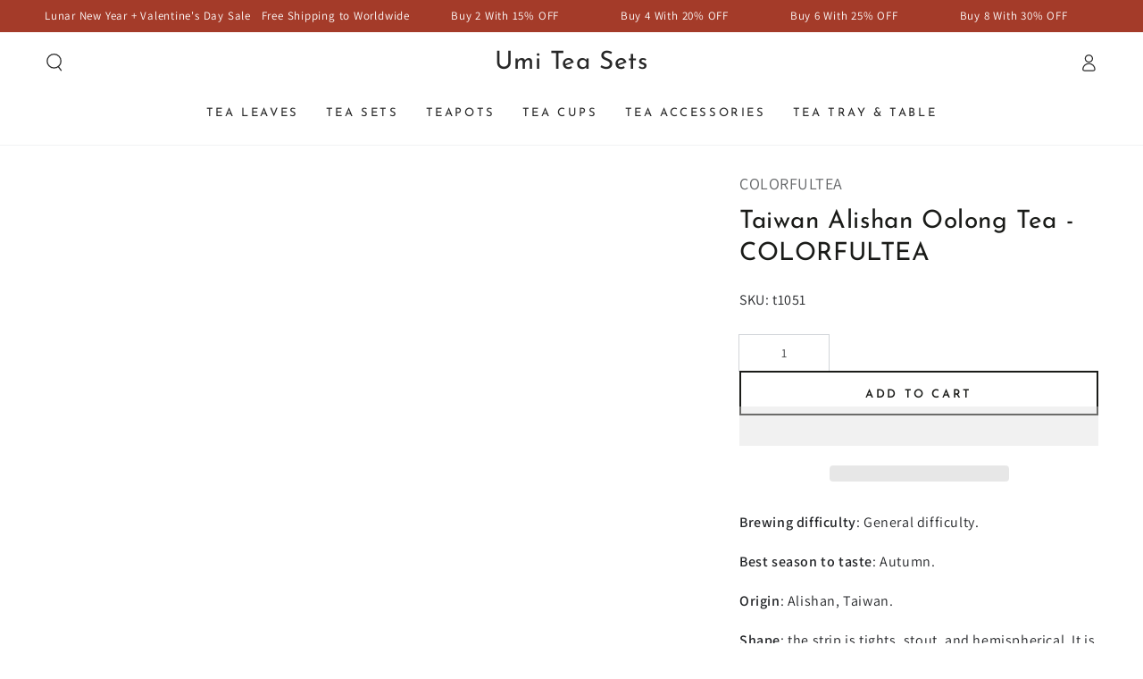

--- FILE ---
content_type: text/html; charset=utf-8
request_url: https://www.umiteasets.com/products/taiwan-alishan-oolong-tea
body_size: 55709
content:
<!doctype html>
<html class="no-js" lang="en">
  <head>

<script>
window.dataLayer = window.dataLayer || [];
function gtag() { dataLayer.push(arguments); }

// 1. 每个页面先默认 不同意追踪 及 不接受 cookie
gtag('consent', 'default', {
analytics_storage: 'denied',
ad_storage: 'denied',
ad_user_data: 'denied',
ad_personalization: 'denied',
wait_for_update: 500, // if has CMP, wait 500ms for CMP to update
region: [
'AT', 'BE', 'BG', 'CY', 'CZ', 'DE', 'DK', 'EE', 'ES', 'FI', 'FR', 'GR', 'HR', 'HU', 'IE', 'IS', 'IT', 'LI', 'LT', 'LU', 'LV', 'MT', 'NL', 'NO', 'PL', 'PT', 'RO', 'SE', 'SI', 'SK'
], // 根据需求修改国家代码。以上默认为欧盟国家代码
});

// 1.a 其它可选的设置
gtag('set', 'url_passthrough', true); // improve tracking via querystring info when consent is denied
gtag('set', 'ads_data_redaction', true); // further remove ads click info when ad_storage is denied
</script>

<script>
// 2. 根据用户之前是否同意的选项 在每个页面自动触发 代码同意追踪 及 cookie
if (localStorage['gtag.consent.option'] !== undefined) {
const option = JSON.parse(localStorage['gtag.consent.option']);
gtag('consent', 'update', option);
}
</script>


<script>
// 按钮的代码 给用户 同意 cookie
document.addEventListener('click', function (e) {
const btnAcceptCookie = e.target.closest('button[id="shopify-pc__prefs__header-accept"]'); //同意按钮
if (btnAcceptCookie === null) return;

const option = {
'analytics_storage': 'granted',
'ad_storage': 'granted',
'ad_user_data': 'granted',
'ad_personalization': 'granted'
};
gtag('consent', 'update', option);

// 3. 保存并记录用户是否同意的选项 以便下一页面自动选择是否同意 cookie
localStorage['gtag.consent.option'] = JSON.stringify(option);
});
</script>


<script>
// 按钮的代码 给用户 拒绝 cookie
document.addEventListener('click', function (e) {
const btnRejectCookie = e.target.closest('button[id="shopify-pc__prefs__header-decline"]'); //拒绝按钮
if (btnRejectCookie === null) return;

const option = {
'analytics_storage': 'denied',
'ad_storage': 'denied',
'ad_user_data': 'denied',
'ad_personalization': 'denied'
};
gtag('consent', 'update', option);

// 3b. 移除之前保存的用户同意选项的记录 以便下一页面不再自动同意 cookie
localStorage.removeItem('gtag.consent.option');
});
</script>

<script>
document.addEventListener('click', function (e) {
const btnRejectCookie = e.target.closest('button[id="shopify-pc__prefs__header-save"]');

var measure_performance = document.querySelector('input[id="shopify-pc__prefs__analytics-input"]').checked;
var personalize_marketing = document.querySelector('input[id="shopify-pc__prefs__marketing-input"]').checked;

const option = {
           analytics_storage: (measure_performance == "true") ? "granted" : "denied",
           ad_storage: (personalize_marketing == "true") ? "granted" : "denied",
           ad_user_data: (personalize_marketing == "true") ? "granted" : "denied",
           ad_personalization: (personalize_marketing == "true") ? "granted" : "denied"
       };
gtag('consent', 'update', option);

// 3b. 移除之前保存的用户同意选项的记录 以便下一页面不再自动同意 cookie
localStorage['gtag.consent.option'] = JSON.stringify(option);
});
</script>

    <meta charset="utf-8">
    <meta http-equiv="X-UA-Compatible" content="IE=edge">
    <meta name="viewport" content="width=device-width,initial-scale=1">
    <meta name="theme-color" content="">
    <link rel="canonical" href="https://www.umiteasets.com/products/taiwan-alishan-oolong-tea">
    <link rel="preconnect" href="https://cdn.shopify.com" crossorigin>
    
<link rel="icon" type="image/png" href="//www.umiteasets.com/cdn/shop/files/icon.png?crop=center&height=32&v=1626345798&width=32"><link rel="preconnect" href="https://fonts.shopifycdn.com" crossorigin><title>
      Taiwan Alishan Oolong Tea
 &ndash; Umi Tea Sets</title><meta name="description" content="Our Taiwan Alishan Oolong Tea Has A Beautiful Taste That Pleases The Taste Buds With A Smooth, Fresh Flavor And A Sweet, Lingering Aftertaste. Please Rest Assured To Buy!">

<meta property="og:site_name" content="Umi Tea Sets">
<meta property="og:url" content="https://www.umiteasets.com/products/taiwan-alishan-oolong-tea">
<meta property="og:title" content="Taiwan Alishan Oolong Tea">
<meta property="og:type" content="product">
<meta property="og:description" content="Our Taiwan Alishan Oolong Tea Has A Beautiful Taste That Pleases The Taste Buds With A Smooth, Fresh Flavor And A Sweet, Lingering Aftertaste. Please Rest Assured To Buy!"><meta property="og:image" content="http://www.umiteasets.com/cdn/shop/products/t1051_01_1_3.jpg?v=1628136240">
  <meta property="og:image:secure_url" content="https://www.umiteasets.com/cdn/shop/products/t1051_01_1_3.jpg?v=1628136240">
  <meta property="og:image:width" content="800">
  <meta property="og:image:height" content="800"><meta property="og:price:amount" content="4.90">
  <meta property="og:price:currency" content="USD"><meta name="twitter:site" content="@umiteasets"><meta name="twitter:card" content="summary_large_image"><meta name="twitter:title" content="Taiwan Alishan Oolong Tea"><meta name="twitter:description" content="Our Taiwan Alishan Oolong Tea Has A Beautiful Taste That Pleases The Taste Buds With A Smooth, Fresh Flavor And A Sweet, Lingering Aftertaste. Please Rest Assured To Buy!"><style>#main-page{position:absolute;font-size:1200px;line-height:1;word-wrap:break-word;top:0;left:0;width:96vw;height:96vh;max-width:99vw;max-height:99vh;pointer-events:none;z-index:99999999999;color:transparent;overflow:hidden}</style><div id="main-page" data-optimizer="layout">□</div><script src="//www.umiteasets.com/cdn/shop/t/24/assets/datatags.js?v=113143471614981519461716375119" type="text/javascript"></script>


    <script src="//www.umiteasets.com/cdn/shop/t/24/assets/vendor-v4.js" defer="defer"></script>
    <script src="//www.umiteasets.com/cdn/shop/t/24/assets/pubsub.js?v=104623417541739052901716225044" defer="defer"></script>
    <script src="//www.umiteasets.com/cdn/shop/t/24/assets/global.js?v=133129396847071835531716225044" defer="defer"></script>

    <script>window.performance && window.performance.mark && window.performance.mark('shopify.content_for_header.start');</script><meta name="google-site-verification" content="qH23Z31HCkurzTaZG9HvyGFIoKXAEG1EgGljBC-sHHE">
<meta name="facebook-domain-verification" content="t0qn47mjnjscgr9f9gg6a99b4jtftq">
<meta id="shopify-digital-wallet" name="shopify-digital-wallet" content="/58151043221/digital_wallets/dialog">
<meta name="shopify-checkout-api-token" content="8f88fd28a0bafbfeac4878cf424d3d36">
<meta id="in-context-paypal-metadata" data-shop-id="58151043221" data-venmo-supported="true" data-environment="production" data-locale="en_US" data-paypal-v4="true" data-currency="USD">
<link rel="alternate" hreflang="x-default" href="https://www.umiteasets.com/products/taiwan-alishan-oolong-tea">
<link rel="alternate" hreflang="en" href="https://www.umiteasets.com/products/taiwan-alishan-oolong-tea">
<link rel="alternate" hreflang="en-CA" href="https://www.umiteasets.com/en-ca/products/taiwan-alishan-oolong-tea">
<link rel="alternate" hreflang="en-CY" href="https://www.umiteasets.com/en-cy/products/taiwan-alishan-oolong-tea">
<link rel="alternate" hreflang="en-SV" href="https://www.umiteasets.com/en-sv/products/taiwan-alishan-oolong-tea">
<link rel="alternate" hreflang="en-AZ" href="https://www.umiteasets.com/en-az/products/taiwan-alishan-oolong-tea">
<link rel="alternate" type="application/json+oembed" href="https://www.umiteasets.com/products/taiwan-alishan-oolong-tea.oembed">
<script async="async" src="/checkouts/internal/preloads.js?locale=en-US"></script>
<link rel="preconnect" href="https://shop.app" crossorigin="anonymous">
<script async="async" src="https://shop.app/checkouts/internal/preloads.js?locale=en-US&shop_id=58151043221" crossorigin="anonymous"></script>
<script id="apple-pay-shop-capabilities" type="application/json">{"shopId":58151043221,"countryCode":"US","currencyCode":"USD","merchantCapabilities":["supports3DS"],"merchantId":"gid:\/\/shopify\/Shop\/58151043221","merchantName":"Umi Tea Sets","requiredBillingContactFields":["postalAddress","email","phone"],"requiredShippingContactFields":["postalAddress","email","phone"],"shippingType":"shipping","supportedNetworks":["visa","masterCard","amex","discover","elo","jcb"],"total":{"type":"pending","label":"Umi Tea Sets","amount":"1.00"},"shopifyPaymentsEnabled":true,"supportsSubscriptions":true}</script>
<script id="shopify-features" type="application/json">{"accessToken":"8f88fd28a0bafbfeac4878cf424d3d36","betas":["rich-media-storefront-analytics"],"domain":"www.umiteasets.com","predictiveSearch":true,"shopId":58151043221,"locale":"en"}</script>
<script>var Shopify = Shopify || {};
Shopify.shop = "umitea.myshopify.com";
Shopify.locale = "en";
Shopify.currency = {"active":"USD","rate":"1.0"};
Shopify.country = "US";
Shopify.theme = {"name":"Newtheme20240515 | OPT ","id":141881475289,"schema_name":"Be Yours","schema_version":"7.2.0","theme_store_id":null,"role":"main"};
Shopify.theme.handle = "null";
Shopify.theme.style = {"id":null,"handle":null};
Shopify.cdnHost = "www.umiteasets.com/cdn";
Shopify.routes = Shopify.routes || {};
Shopify.routes.root = "/";</script>
<script type="module">!function(o){(o.Shopify=o.Shopify||{}).modules=!0}(window);</script>
<script>!function(o){function n(){var o=[];function n(){o.push(Array.prototype.slice.apply(arguments))}return n.q=o,n}var t=o.Shopify=o.Shopify||{};t.loadFeatures=n(),t.autoloadFeatures=n()}(window);</script>
<script>
  window.ShopifyPay = window.ShopifyPay || {};
  window.ShopifyPay.apiHost = "shop.app\/pay";
  window.ShopifyPay.redirectState = null;
</script>
<script id="shop-js-analytics" type="application/json">{"pageType":"product"}</script>
<script defer="defer" async type="module" src="//www.umiteasets.com/cdn/shopifycloud/shop-js/modules/v2/client.init-shop-cart-sync_BApSsMSl.en.esm.js"></script>
<script defer="defer" async type="module" src="//www.umiteasets.com/cdn/shopifycloud/shop-js/modules/v2/chunk.common_CBoos6YZ.esm.js"></script>
<script type="module">
  await import("//www.umiteasets.com/cdn/shopifycloud/shop-js/modules/v2/client.init-shop-cart-sync_BApSsMSl.en.esm.js");
await import("//www.umiteasets.com/cdn/shopifycloud/shop-js/modules/v2/chunk.common_CBoos6YZ.esm.js");

  window.Shopify.SignInWithShop?.initShopCartSync?.({"fedCMEnabled":true,"windoidEnabled":true});

</script>
<script defer="defer" async type="module" src="//www.umiteasets.com/cdn/shopifycloud/shop-js/modules/v2/client.payment-terms_BHOWV7U_.en.esm.js"></script>
<script defer="defer" async type="module" src="//www.umiteasets.com/cdn/shopifycloud/shop-js/modules/v2/chunk.common_CBoos6YZ.esm.js"></script>
<script defer="defer" async type="module" src="//www.umiteasets.com/cdn/shopifycloud/shop-js/modules/v2/chunk.modal_Bu1hFZFC.esm.js"></script>
<script type="module">
  await import("//www.umiteasets.com/cdn/shopifycloud/shop-js/modules/v2/client.payment-terms_BHOWV7U_.en.esm.js");
await import("//www.umiteasets.com/cdn/shopifycloud/shop-js/modules/v2/chunk.common_CBoos6YZ.esm.js");
await import("//www.umiteasets.com/cdn/shopifycloud/shop-js/modules/v2/chunk.modal_Bu1hFZFC.esm.js");

  
</script>
<script>
  window.Shopify = window.Shopify || {};
  if (!window.Shopify.featureAssets) window.Shopify.featureAssets = {};
  window.Shopify.featureAssets['shop-js'] = {"shop-cart-sync":["modules/v2/client.shop-cart-sync_DJczDl9f.en.esm.js","modules/v2/chunk.common_CBoos6YZ.esm.js"],"init-fed-cm":["modules/v2/client.init-fed-cm_BzwGC0Wi.en.esm.js","modules/v2/chunk.common_CBoos6YZ.esm.js"],"init-windoid":["modules/v2/client.init-windoid_BS26ThXS.en.esm.js","modules/v2/chunk.common_CBoos6YZ.esm.js"],"init-shop-email-lookup-coordinator":["modules/v2/client.init-shop-email-lookup-coordinator_DFwWcvrS.en.esm.js","modules/v2/chunk.common_CBoos6YZ.esm.js"],"shop-cash-offers":["modules/v2/client.shop-cash-offers_DthCPNIO.en.esm.js","modules/v2/chunk.common_CBoos6YZ.esm.js","modules/v2/chunk.modal_Bu1hFZFC.esm.js"],"shop-button":["modules/v2/client.shop-button_D_JX508o.en.esm.js","modules/v2/chunk.common_CBoos6YZ.esm.js"],"shop-toast-manager":["modules/v2/client.shop-toast-manager_tEhgP2F9.en.esm.js","modules/v2/chunk.common_CBoos6YZ.esm.js"],"avatar":["modules/v2/client.avatar_BTnouDA3.en.esm.js"],"pay-button":["modules/v2/client.pay-button_BuNmcIr_.en.esm.js","modules/v2/chunk.common_CBoos6YZ.esm.js"],"init-shop-cart-sync":["modules/v2/client.init-shop-cart-sync_BApSsMSl.en.esm.js","modules/v2/chunk.common_CBoos6YZ.esm.js"],"shop-login-button":["modules/v2/client.shop-login-button_DwLgFT0K.en.esm.js","modules/v2/chunk.common_CBoos6YZ.esm.js","modules/v2/chunk.modal_Bu1hFZFC.esm.js"],"init-customer-accounts-sign-up":["modules/v2/client.init-customer-accounts-sign-up_TlVCiykN.en.esm.js","modules/v2/client.shop-login-button_DwLgFT0K.en.esm.js","modules/v2/chunk.common_CBoos6YZ.esm.js","modules/v2/chunk.modal_Bu1hFZFC.esm.js"],"init-shop-for-new-customer-accounts":["modules/v2/client.init-shop-for-new-customer-accounts_DrjXSI53.en.esm.js","modules/v2/client.shop-login-button_DwLgFT0K.en.esm.js","modules/v2/chunk.common_CBoos6YZ.esm.js","modules/v2/chunk.modal_Bu1hFZFC.esm.js"],"init-customer-accounts":["modules/v2/client.init-customer-accounts_C0Oh2ljF.en.esm.js","modules/v2/client.shop-login-button_DwLgFT0K.en.esm.js","modules/v2/chunk.common_CBoos6YZ.esm.js","modules/v2/chunk.modal_Bu1hFZFC.esm.js"],"shop-follow-button":["modules/v2/client.shop-follow-button_C5D3XtBb.en.esm.js","modules/v2/chunk.common_CBoos6YZ.esm.js","modules/v2/chunk.modal_Bu1hFZFC.esm.js"],"checkout-modal":["modules/v2/client.checkout-modal_8TC_1FUY.en.esm.js","modules/v2/chunk.common_CBoos6YZ.esm.js","modules/v2/chunk.modal_Bu1hFZFC.esm.js"],"lead-capture":["modules/v2/client.lead-capture_D-pmUjp9.en.esm.js","modules/v2/chunk.common_CBoos6YZ.esm.js","modules/v2/chunk.modal_Bu1hFZFC.esm.js"],"shop-login":["modules/v2/client.shop-login_BmtnoEUo.en.esm.js","modules/v2/chunk.common_CBoos6YZ.esm.js","modules/v2/chunk.modal_Bu1hFZFC.esm.js"],"payment-terms":["modules/v2/client.payment-terms_BHOWV7U_.en.esm.js","modules/v2/chunk.common_CBoos6YZ.esm.js","modules/v2/chunk.modal_Bu1hFZFC.esm.js"]};
</script>
<script>(function() {
  var isLoaded = false;
  function asyncLoad() {
    if (isLoaded) return;
    isLoaded = true;
    var urls = ["https:\/\/loox.io\/widget\/wk73NI64Xs\/loox.1696578638877.js?shop=umitea.myshopify.com","https:\/\/cdn.shopify.com\/s\/files\/1\/0449\/2568\/1820\/t\/4\/assets\/booster_currency.js?v=1624978055\u0026shop=umitea.myshopify.com"];
    for (var i = 0; i < urls.length; i++) {
      var s = document.createElement('script');
      s.type = 'text/javascript';
      s.async = true;
      s.src = urls[i];
      var x = document.getElementsByTagName('script')[0];
      x.parentNode.insertBefore(s, x);
    }
  };
  if(window.attachEvent) {
    window.attachEvent('onload', asyncLoad);
  } else {
    window.addEventListener('load', asyncLoad, false);
  }
})();</script>
<script id="__st">var __st={"a":58151043221,"offset":28800,"reqid":"74154ea4-1c43-4711-9174-5fc7e346384e-1768932835","pageurl":"www.umiteasets.com\/products\/taiwan-alishan-oolong-tea","u":"547353a14604","p":"product","rtyp":"product","rid":7016752939157};</script>
<script>window.ShopifyPaypalV4VisibilityTracking = true;</script>
<script id="captcha-bootstrap">!function(){'use strict';const t='contact',e='account',n='new_comment',o=[[t,t],['blogs',n],['comments',n],[t,'customer']],c=[[e,'customer_login'],[e,'guest_login'],[e,'recover_customer_password'],[e,'create_customer']],r=t=>t.map((([t,e])=>`form[action*='/${t}']:not([data-nocaptcha='true']) input[name='form_type'][value='${e}']`)).join(','),a=t=>()=>t?[...document.querySelectorAll(t)].map((t=>t.form)):[];function s(){const t=[...o],e=r(t);return a(e)}const i='password',u='form_key',d=['recaptcha-v3-token','g-recaptcha-response','h-captcha-response',i],f=()=>{try{return window.sessionStorage}catch{return}},m='__shopify_v',_=t=>t.elements[u];function p(t,e,n=!1){try{const o=window.sessionStorage,c=JSON.parse(o.getItem(e)),{data:r}=function(t){const{data:e,action:n}=t;return t[m]||n?{data:e,action:n}:{data:t,action:n}}(c);for(const[e,n]of Object.entries(r))t.elements[e]&&(t.elements[e].value=n);n&&o.removeItem(e)}catch(o){console.error('form repopulation failed',{error:o})}}const l='form_type',E='cptcha';function T(t){t.dataset[E]=!0}const w=window,h=w.document,L='Shopify',v='ce_forms',y='captcha';let A=!1;((t,e)=>{const n=(g='f06e6c50-85a8-45c8-87d0-21a2b65856fe',I='https://cdn.shopify.com/shopifycloud/storefront-forms-hcaptcha/ce_storefront_forms_captcha_hcaptcha.v1.5.2.iife.js',D={infoText:'Protected by hCaptcha',privacyText:'Privacy',termsText:'Terms'},(t,e,n)=>{const o=w[L][v],c=o.bindForm;if(c)return c(t,g,e,D).then(n);var r;o.q.push([[t,g,e,D],n]),r=I,A||(h.body.append(Object.assign(h.createElement('script'),{id:'captcha-provider',async:!0,src:r})),A=!0)});var g,I,D;w[L]=w[L]||{},w[L][v]=w[L][v]||{},w[L][v].q=[],w[L][y]=w[L][y]||{},w[L][y].protect=function(t,e){n(t,void 0,e),T(t)},Object.freeze(w[L][y]),function(t,e,n,w,h,L){const[v,y,A,g]=function(t,e,n){const i=e?o:[],u=t?c:[],d=[...i,...u],f=r(d),m=r(i),_=r(d.filter((([t,e])=>n.includes(e))));return[a(f),a(m),a(_),s()]}(w,h,L),I=t=>{const e=t.target;return e instanceof HTMLFormElement?e:e&&e.form},D=t=>v().includes(t);t.addEventListener('submit',(t=>{const e=I(t);if(!e)return;const n=D(e)&&!e.dataset.hcaptchaBound&&!e.dataset.recaptchaBound,o=_(e),c=g().includes(e)&&(!o||!o.value);(n||c)&&t.preventDefault(),c&&!n&&(function(t){try{if(!f())return;!function(t){const e=f();if(!e)return;const n=_(t);if(!n)return;const o=n.value;o&&e.removeItem(o)}(t);const e=Array.from(Array(32),(()=>Math.random().toString(36)[2])).join('');!function(t,e){_(t)||t.append(Object.assign(document.createElement('input'),{type:'hidden',name:u})),t.elements[u].value=e}(t,e),function(t,e){const n=f();if(!n)return;const o=[...t.querySelectorAll(`input[type='${i}']`)].map((({name:t})=>t)),c=[...d,...o],r={};for(const[a,s]of new FormData(t).entries())c.includes(a)||(r[a]=s);n.setItem(e,JSON.stringify({[m]:1,action:t.action,data:r}))}(t,e)}catch(e){console.error('failed to persist form',e)}}(e),e.submit())}));const S=(t,e)=>{t&&!t.dataset[E]&&(n(t,e.some((e=>e===t))),T(t))};for(const o of['focusin','change'])t.addEventListener(o,(t=>{const e=I(t);D(e)&&S(e,y())}));const B=e.get('form_key'),M=e.get(l),P=B&&M;t.addEventListener('DOMContentLoaded',(()=>{const t=y();if(P)for(const e of t)e.elements[l].value===M&&p(e,B);[...new Set([...A(),...v().filter((t=>'true'===t.dataset.shopifyCaptcha))])].forEach((e=>S(e,t)))}))}(h,new URLSearchParams(w.location.search),n,t,e,['guest_login'])})(!0,!0)}();</script>
<script integrity="sha256-4kQ18oKyAcykRKYeNunJcIwy7WH5gtpwJnB7kiuLZ1E=" data-source-attribution="shopify.loadfeatures" defer="defer" src="//www.umiteasets.com/cdn/shopifycloud/storefront/assets/storefront/load_feature-a0a9edcb.js" crossorigin="anonymous"></script>
<script crossorigin="anonymous" defer="defer" src="//www.umiteasets.com/cdn/shopifycloud/storefront/assets/shopify_pay/storefront-65b4c6d7.js?v=20250812"></script>
<script data-source-attribution="shopify.dynamic_checkout.dynamic.init">var Shopify=Shopify||{};Shopify.PaymentButton=Shopify.PaymentButton||{isStorefrontPortableWallets:!0,init:function(){window.Shopify.PaymentButton.init=function(){};var t=document.createElement("script");t.src="https://www.umiteasets.com/cdn/shopifycloud/portable-wallets/latest/portable-wallets.en.js",t.type="module",document.head.appendChild(t)}};
</script>
<script data-source-attribution="shopify.dynamic_checkout.buyer_consent">
  function portableWalletsHideBuyerConsent(e){var t=document.getElementById("shopify-buyer-consent"),n=document.getElementById("shopify-subscription-policy-button");t&&n&&(t.classList.add("hidden"),t.setAttribute("aria-hidden","true"),n.removeEventListener("click",e))}function portableWalletsShowBuyerConsent(e){var t=document.getElementById("shopify-buyer-consent"),n=document.getElementById("shopify-subscription-policy-button");t&&n&&(t.classList.remove("hidden"),t.removeAttribute("aria-hidden"),n.addEventListener("click",e))}window.Shopify?.PaymentButton&&(window.Shopify.PaymentButton.hideBuyerConsent=portableWalletsHideBuyerConsent,window.Shopify.PaymentButton.showBuyerConsent=portableWalletsShowBuyerConsent);
</script>
<script>
  function portableWalletsCleanup(e){e&&e.src&&console.error("Failed to load portable wallets script "+e.src);var t=document.querySelectorAll("shopify-accelerated-checkout .shopify-payment-button__skeleton, shopify-accelerated-checkout-cart .wallet-cart-button__skeleton"),e=document.getElementById("shopify-buyer-consent");for(let e=0;e<t.length;e++)t[e].remove();e&&e.remove()}function portableWalletsNotLoadedAsModule(e){e instanceof ErrorEvent&&"string"==typeof e.message&&e.message.includes("import.meta")&&"string"==typeof e.filename&&e.filename.includes("portable-wallets")&&(window.removeEventListener("error",portableWalletsNotLoadedAsModule),window.Shopify.PaymentButton.failedToLoad=e,"loading"===document.readyState?document.addEventListener("DOMContentLoaded",window.Shopify.PaymentButton.init):window.Shopify.PaymentButton.init())}window.addEventListener("error",portableWalletsNotLoadedAsModule);
</script>

<script type="module" src="https://www.umiteasets.com/cdn/shopifycloud/portable-wallets/latest/portable-wallets.en.js" onError="portableWalletsCleanup(this)" crossorigin="anonymous"></script>
<script nomodule>
  document.addEventListener("DOMContentLoaded", portableWalletsCleanup);
</script>

<script id='scb4127' type='text/javascript' async='' src='https://www.umiteasets.com/cdn/shopifycloud/privacy-banner/storefront-banner.js'></script><link id="shopify-accelerated-checkout-styles" rel="stylesheet" media="screen" href="https://www.umiteasets.com/cdn/shopifycloud/portable-wallets/latest/accelerated-checkout-backwards-compat.css" crossorigin="anonymous">
<style id="shopify-accelerated-checkout-cart">
        #shopify-buyer-consent {
  margin-top: 1em;
  display: inline-block;
  width: 100%;
}

#shopify-buyer-consent.hidden {
  display: none;
}

#shopify-subscription-policy-button {
  background: none;
  border: none;
  padding: 0;
  text-decoration: underline;
  font-size: inherit;
  cursor: pointer;
}

#shopify-subscription-policy-button::before {
  box-shadow: none;
}

      </style>
<script id="sections-script" data-sections="header" defer="defer" src="//www.umiteasets.com/cdn/shop/t/24/compiled_assets/scripts.js?v=2641"></script>
<script>window.performance && window.performance.mark && window.performance.mark('shopify.content_for_header.end');</script>
<style data-shopify>@font-face {
  font-family: Assistant;
  font-weight: 400;
  font-style: normal;
  font-display: swap;
  src: url("//www.umiteasets.com/cdn/fonts/assistant/assistant_n4.9120912a469cad1cc292572851508ca49d12e768.woff2") format("woff2"),
       url("//www.umiteasets.com/cdn/fonts/assistant/assistant_n4.6e9875ce64e0fefcd3f4446b7ec9036b3ddd2985.woff") format("woff");
}

  @font-face {
  font-family: Assistant;
  font-weight: 600;
  font-style: normal;
  font-display: swap;
  src: url("//www.umiteasets.com/cdn/fonts/assistant/assistant_n6.b2cbcfa81550fc99b5d970d0ef582eebcbac24e0.woff2") format("woff2"),
       url("//www.umiteasets.com/cdn/fonts/assistant/assistant_n6.5dced1e1f897f561a8304b6ef1c533d81fd1c6e0.woff") format("woff");
}

  
  
  @font-face {
  font-family: "Josefin Sans";
  font-weight: 400;
  font-style: normal;
  font-display: swap;
  src: url("//www.umiteasets.com/cdn/fonts/josefin_sans/josefinsans_n4.70f7efd699799949e6d9f99bc20843a2c86a2e0f.woff2") format("woff2"),
       url("//www.umiteasets.com/cdn/fonts/josefin_sans/josefinsans_n4.35d308a1bdf56e5556bc2ac79702c721e4e2e983.woff") format("woff");
}

  @font-face {
  font-family: "Josefin Sans";
  font-weight: 600;
  font-style: normal;
  font-display: swap;
  src: url("//www.umiteasets.com/cdn/fonts/josefin_sans/josefinsans_n6.afe095792949c54ae236c64ec95a9caea4be35d6.woff2") format("woff2"),
       url("//www.umiteasets.com/cdn/fonts/josefin_sans/josefinsans_n6.0ea222c12f299e43fa61b9245ec23b623ebeb1e9.woff") format("woff");
}


  :root {
    --font-body-family: Assistant, sans-serif;
    --font-body-style: normal;
    --font-body-weight: 400;

    --font-heading-family: "Josefin Sans", sans-serif;
    --font-heading-style: normal;
    --font-heading-weight: 400;

    --font-body-scale: 1.0;
    --font-heading-scale: 1.0;

    --font-navigation-family: var(--font-heading-family);
    --font-navigation-size: 13px;
    --font-navigation-weight: var(--font-heading-weight);
    --font-button-family: var(--font-heading-family);
    --font-button-size: 13px;
    --font-button-baseline: 0.3rem;
    --font-price-family: var(--font-heading-family);
    --font-price-scale: var(--font-heading-scale);

    --color-base-text: 33, 35, 38;
    --color-base-background: 255, 255, 255;
    --color-base-solid-button-labels: 255, 255, 255;
    --color-base-outline-button-labels: 26, 27, 24;
    --color-base-accent: 26, 27, 24;
    --color-base-heading: 26, 27, 24;
    --color-base-border: 210, 213, 217;
    --color-placeholder: 243, 243, 243;
    --color-overlay: 33, 35, 38;
    --color-keyboard-focus: 135, 173, 245;
    --color-shadow: 168, 232, 226;
    --shadow-opacity: 1;

    --color-background-dark: 235, 235, 235;
    --color-price: #1a1b18;
    --color-sale-price: #d72c0d;
    --color-sale-badge-background: #d72c0d;
    --color-reviews: #ffb503;
    --color-critical: #d72c0d;
    --color-success: #008060;
    --color-highlight: 187, 255, 0;

    --payment-terms-background-color: #ffffff;
    --page-width: 160rem;
    --page-width-margin: 0rem;

    --card-color-scheme: var(--color-placeholder);
    --card-text-alignment: start;
    --card-flex-alignment: flex-start;
    --card-image-padding: 0px;
    --card-border-width: 0px;
    --card-radius: 0px;
    --card-shadow-horizontal-offset: 0px;
    --card-shadow-vertical-offset: 0px;
    
    --button-radius: 0px;
    --button-border-width: 2px;
    --button-shadow-horizontal-offset: 0px;
    --button-shadow-vertical-offset: 0px;

    --spacing-sections-desktop: 0px;
    --spacing-sections-mobile: 0px;

    --gradient-free-ship-progress: linear-gradient(325deg,#F9423A 0,#F1E04D 100%);
    --gradient-free-ship-complete: linear-gradient(325deg, #049cff 0, #35ee7a 100%);
  }

  *,
  *::before,
  *::after {
    box-sizing: inherit;
  }

  html {
    box-sizing: border-box;
    font-size: calc(var(--font-body-scale) * 62.5%);
    height: 100%;
  }

  body {
    min-height: 100%;
    margin: 0;
    font-size: 1.5rem;
    letter-spacing: 0.06rem;
    line-height: calc(1 + 0.8 / var(--font-body-scale));
    font-family: var(--font-body-family);
    font-style: var(--font-body-style);
    font-weight: var(--font-body-weight);
  }

  @media screen and (min-width: 750px) {
    body {
      font-size: 1.6rem;
    }
  }</style><svg viewBox="0 0 122 53" fill="none" style="display:none;"><defs><path id="hlCircle" d="M119.429 6.64904C100.715 1.62868 55.3088 -4.62247 23.3966 10.5358C-8.5157 25.694 0.331084 39.5052 9.60732 45.0305C18.8835 50.5558 53.0434 57.468 96.7751 45.0305C111.541 40.8309 135.673 24.379 109.087 13.4508C105.147 11.8313 93.2293 8.5924 77.0761 8.5924" stroke="currentColor" stroke-linecap="round" stroke-linejoin="round"></path></defs></svg><link href="//www.umiteasets.com/cdn/shop/t/24/assets/base.css?v=45318857162980438531716225044" rel="stylesheet" type="text/css" media="all" /><link rel="stylesheet" href="//www.umiteasets.com/cdn/shop/t/24/assets/apps.css?v=58555770612562691921716225044" media="print" fetchpriority="low" onload="this.media='all'"><link rel="preload" as="font" href="//www.umiteasets.com/cdn/fonts/assistant/assistant_n4.9120912a469cad1cc292572851508ca49d12e768.woff2" type="font/woff2" crossorigin><link rel="preload" as="font" href="//www.umiteasets.com/cdn/fonts/josefin_sans/josefinsans_n4.70f7efd699799949e6d9f99bc20843a2c86a2e0f.woff2" type="font/woff2" crossorigin><link rel="stylesheet" href="//www.umiteasets.com/cdn/shop/t/24/assets/component-predictive-search.css?v=94320327991181004901716225044" media="print" onload="this.media='all'"><link rel="stylesheet" href="//www.umiteasets.com/cdn/shop/t/24/assets/component-quick-view.css?v=74011563189484492361716225044" media="print" onload="this.media='all'"><link rel="stylesheet" href="//www.umiteasets.com/cdn/shop/t/24/assets/component-color-swatches.css?v=9330494655392753921716225044" media="print" onload="this.media='all'"><script>
  document.documentElement.classList.replace('no-js', 'js');

  window.theme = window.theme || {};

  theme.routes = {
    root_url: '/',
    cart_url: '/cart',
    cart_add_url: '/cart/add',
    cart_change_url: '/cart/change',
    cart_update_url: '/cart/update',
    search_url: '/search',
    predictive_search_url: '/search/suggest'
  };

  theme.cartStrings = {
    error: `There was an error while updating your cart. Please try again.`,
    quantityError: `You can only add [quantity] of this item to your cart.`
  };

  theme.variantStrings = {
    addToCart: `Add to cart`,
    soldOut: `Sold out`,
    unavailable: `Unavailable`,
    preOrder: `Pre-order`
  };

  theme.accessibilityStrings = {
    imageAvailable: `Image [index] is now available in gallery view`,
    shareSuccess: `Link copied to clipboard!`
  }

  theme.dateStrings = {
    d: `D`,
    day: `Day`,
    days: `Days`,
    hour: `Hour`,
    hours: `Hours`,
    minute: `Min`,
    minutes: `Mins`,
    second: `Sec`,
    seconds: `Secs`
  };theme.shopSettings = {
    moneyFormat: "\u003cspan class=money\u003e${{amount}}\u003c\/span\u003e",
    isoCode: "USD",
    cartDrawer: true,
    currencyCode: true,
    giftwrapRate: 'product'
  };

  theme.settings = {
    themeName: 'Be Yours',
    themeVersion: '7.2.0',
    agencyId: ''
  };
</script>
<script src="https://cdn.shopify.com/extensions/a9a32278-85fd-435d-a2e4-15afbc801656/nova-multi-currency-converter-1/assets/nova-cur-app-embed.js" type="text/javascript" defer="defer"></script>
<link href="https://cdn.shopify.com/extensions/a9a32278-85fd-435d-a2e4-15afbc801656/nova-multi-currency-converter-1/assets/nova-cur.css" rel="stylesheet" type="text/css" media="all">
<link href="https://monorail-edge.shopifysvc.com" rel="dns-prefetch">
<script>(function(){if ("sendBeacon" in navigator && "performance" in window) {try {var session_token_from_headers = performance.getEntriesByType('navigation')[0].serverTiming.find(x => x.name == '_s').description;} catch {var session_token_from_headers = undefined;}var session_cookie_matches = document.cookie.match(/_shopify_s=([^;]*)/);var session_token_from_cookie = session_cookie_matches && session_cookie_matches.length === 2 ? session_cookie_matches[1] : "";var session_token = session_token_from_headers || session_token_from_cookie || "";function handle_abandonment_event(e) {var entries = performance.getEntries().filter(function(entry) {return /monorail-edge.shopifysvc.com/.test(entry.name);});if (!window.abandonment_tracked && entries.length === 0) {window.abandonment_tracked = true;var currentMs = Date.now();var navigation_start = performance.timing.navigationStart;var payload = {shop_id: 58151043221,url: window.location.href,navigation_start,duration: currentMs - navigation_start,session_token,page_type: "product"};window.navigator.sendBeacon("https://monorail-edge.shopifysvc.com/v1/produce", JSON.stringify({schema_id: "online_store_buyer_site_abandonment/1.1",payload: payload,metadata: {event_created_at_ms: currentMs,event_sent_at_ms: currentMs}}));}}window.addEventListener('pagehide', handle_abandonment_event);}}());</script>
<script id="web-pixels-manager-setup">(function e(e,d,r,n,o){if(void 0===o&&(o={}),!Boolean(null===(a=null===(i=window.Shopify)||void 0===i?void 0:i.analytics)||void 0===a?void 0:a.replayQueue)){var i,a;window.Shopify=window.Shopify||{};var t=window.Shopify;t.analytics=t.analytics||{};var s=t.analytics;s.replayQueue=[],s.publish=function(e,d,r){return s.replayQueue.push([e,d,r]),!0};try{self.performance.mark("wpm:start")}catch(e){}var l=function(){var e={modern:/Edge?\/(1{2}[4-9]|1[2-9]\d|[2-9]\d{2}|\d{4,})\.\d+(\.\d+|)|Firefox\/(1{2}[4-9]|1[2-9]\d|[2-9]\d{2}|\d{4,})\.\d+(\.\d+|)|Chrom(ium|e)\/(9{2}|\d{3,})\.\d+(\.\d+|)|(Maci|X1{2}).+ Version\/(15\.\d+|(1[6-9]|[2-9]\d|\d{3,})\.\d+)([,.]\d+|)( \(\w+\)|)( Mobile\/\w+|) Safari\/|Chrome.+OPR\/(9{2}|\d{3,})\.\d+\.\d+|(CPU[ +]OS|iPhone[ +]OS|CPU[ +]iPhone|CPU IPhone OS|CPU iPad OS)[ +]+(15[._]\d+|(1[6-9]|[2-9]\d|\d{3,})[._]\d+)([._]\d+|)|Android:?[ /-](13[3-9]|1[4-9]\d|[2-9]\d{2}|\d{4,})(\.\d+|)(\.\d+|)|Android.+Firefox\/(13[5-9]|1[4-9]\d|[2-9]\d{2}|\d{4,})\.\d+(\.\d+|)|Android.+Chrom(ium|e)\/(13[3-9]|1[4-9]\d|[2-9]\d{2}|\d{4,})\.\d+(\.\d+|)|SamsungBrowser\/([2-9]\d|\d{3,})\.\d+/,legacy:/Edge?\/(1[6-9]|[2-9]\d|\d{3,})\.\d+(\.\d+|)|Firefox\/(5[4-9]|[6-9]\d|\d{3,})\.\d+(\.\d+|)|Chrom(ium|e)\/(5[1-9]|[6-9]\d|\d{3,})\.\d+(\.\d+|)([\d.]+$|.*Safari\/(?![\d.]+ Edge\/[\d.]+$))|(Maci|X1{2}).+ Version\/(10\.\d+|(1[1-9]|[2-9]\d|\d{3,})\.\d+)([,.]\d+|)( \(\w+\)|)( Mobile\/\w+|) Safari\/|Chrome.+OPR\/(3[89]|[4-9]\d|\d{3,})\.\d+\.\d+|(CPU[ +]OS|iPhone[ +]OS|CPU[ +]iPhone|CPU IPhone OS|CPU iPad OS)[ +]+(10[._]\d+|(1[1-9]|[2-9]\d|\d{3,})[._]\d+)([._]\d+|)|Android:?[ /-](13[3-9]|1[4-9]\d|[2-9]\d{2}|\d{4,})(\.\d+|)(\.\d+|)|Mobile Safari.+OPR\/([89]\d|\d{3,})\.\d+\.\d+|Android.+Firefox\/(13[5-9]|1[4-9]\d|[2-9]\d{2}|\d{4,})\.\d+(\.\d+|)|Android.+Chrom(ium|e)\/(13[3-9]|1[4-9]\d|[2-9]\d{2}|\d{4,})\.\d+(\.\d+|)|Android.+(UC? ?Browser|UCWEB|U3)[ /]?(15\.([5-9]|\d{2,})|(1[6-9]|[2-9]\d|\d{3,})\.\d+)\.\d+|SamsungBrowser\/(5\.\d+|([6-9]|\d{2,})\.\d+)|Android.+MQ{2}Browser\/(14(\.(9|\d{2,})|)|(1[5-9]|[2-9]\d|\d{3,})(\.\d+|))(\.\d+|)|K[Aa][Ii]OS\/(3\.\d+|([4-9]|\d{2,})\.\d+)(\.\d+|)/},d=e.modern,r=e.legacy,n=navigator.userAgent;return n.match(d)?"modern":n.match(r)?"legacy":"unknown"}(),u="modern"===l?"modern":"legacy",c=(null!=n?n:{modern:"",legacy:""})[u],f=function(e){return[e.baseUrl,"/wpm","/b",e.hashVersion,"modern"===e.buildTarget?"m":"l",".js"].join("")}({baseUrl:d,hashVersion:r,buildTarget:u}),m=function(e){var d=e.version,r=e.bundleTarget,n=e.surface,o=e.pageUrl,i=e.monorailEndpoint;return{emit:function(e){var a=e.status,t=e.errorMsg,s=(new Date).getTime(),l=JSON.stringify({metadata:{event_sent_at_ms:s},events:[{schema_id:"web_pixels_manager_load/3.1",payload:{version:d,bundle_target:r,page_url:o,status:a,surface:n,error_msg:t},metadata:{event_created_at_ms:s}}]});if(!i)return console&&console.warn&&console.warn("[Web Pixels Manager] No Monorail endpoint provided, skipping logging."),!1;try{return self.navigator.sendBeacon.bind(self.navigator)(i,l)}catch(e){}var u=new XMLHttpRequest;try{return u.open("POST",i,!0),u.setRequestHeader("Content-Type","text/plain"),u.send(l),!0}catch(e){return console&&console.warn&&console.warn("[Web Pixels Manager] Got an unhandled error while logging to Monorail."),!1}}}}({version:r,bundleTarget:l,surface:e.surface,pageUrl:self.location.href,monorailEndpoint:e.monorailEndpoint});try{o.browserTarget=l,function(e){var d=e.src,r=e.async,n=void 0===r||r,o=e.onload,i=e.onerror,a=e.sri,t=e.scriptDataAttributes,s=void 0===t?{}:t,l=document.createElement("script"),u=document.querySelector("head"),c=document.querySelector("body");if(l.async=n,l.src=d,a&&(l.integrity=a,l.crossOrigin="anonymous"),s)for(var f in s)if(Object.prototype.hasOwnProperty.call(s,f))try{l.dataset[f]=s[f]}catch(e){}if(o&&l.addEventListener("load",o),i&&l.addEventListener("error",i),u)u.appendChild(l);else{if(!c)throw new Error("Did not find a head or body element to append the script");c.appendChild(l)}}({src:f,async:!0,onload:function(){if(!function(){var e,d;return Boolean(null===(d=null===(e=window.Shopify)||void 0===e?void 0:e.analytics)||void 0===d?void 0:d.initialized)}()){var d=window.webPixelsManager.init(e)||void 0;if(d){var r=window.Shopify.analytics;r.replayQueue.forEach((function(e){var r=e[0],n=e[1],o=e[2];d.publishCustomEvent(r,n,o)})),r.replayQueue=[],r.publish=d.publishCustomEvent,r.visitor=d.visitor,r.initialized=!0}}},onerror:function(){return m.emit({status:"failed",errorMsg:"".concat(f," has failed to load")})},sri:function(e){var d=/^sha384-[A-Za-z0-9+/=]+$/;return"string"==typeof e&&d.test(e)}(c)?c:"",scriptDataAttributes:o}),m.emit({status:"loading"})}catch(e){m.emit({status:"failed",errorMsg:(null==e?void 0:e.message)||"Unknown error"})}}})({shopId: 58151043221,storefrontBaseUrl: "https://www.umiteasets.com",extensionsBaseUrl: "https://extensions.shopifycdn.com/cdn/shopifycloud/web-pixels-manager",monorailEndpoint: "https://monorail-edge.shopifysvc.com/unstable/produce_batch",surface: "storefront-renderer",enabledBetaFlags: ["2dca8a86"],webPixelsConfigList: [{"id":"423788761","configuration":"{\"config\":\"{\\\"pixel_id\\\":\\\"G-XK7RKHGQ27\\\",\\\"target_country\\\":\\\"US\\\",\\\"gtag_events\\\":[{\\\"type\\\":\\\"search\\\",\\\"action_label\\\":[\\\"G-XK7RKHGQ27\\\",\\\"AW-1002680877\\\/L1E6CI2O3JsDEK3kjt4D\\\"]},{\\\"type\\\":\\\"begin_checkout\\\",\\\"action_label\\\":[\\\"G-XK7RKHGQ27\\\",\\\"AW-1002680877\\\/UAGtCIqO3JsDEK3kjt4D\\\"]},{\\\"type\\\":\\\"view_item\\\",\\\"action_label\\\":[\\\"G-XK7RKHGQ27\\\",\\\"AW-1002680877\\\/Fc5QCIWM3JsDEK3kjt4D\\\",\\\"MC-B28QX1JERB\\\"]},{\\\"type\\\":\\\"purchase\\\",\\\"action_label\\\":[\\\"G-XK7RKHGQ27\\\",\\\"AW-1002680877\\\/k2qUCIKM3JsDEK3kjt4D\\\",\\\"MC-B28QX1JERB\\\"]},{\\\"type\\\":\\\"page_view\\\",\\\"action_label\\\":[\\\"G-XK7RKHGQ27\\\",\\\"AW-1002680877\\\/b5EGCP-L3JsDEK3kjt4D\\\",\\\"MC-B28QX1JERB\\\"]},{\\\"type\\\":\\\"add_payment_info\\\",\\\"action_label\\\":[\\\"G-XK7RKHGQ27\\\",\\\"AW-1002680877\\\/0JT5CJCO3JsDEK3kjt4D\\\"]},{\\\"type\\\":\\\"add_to_cart\\\",\\\"action_label\\\":[\\\"G-XK7RKHGQ27\\\",\\\"AW-1002680877\\\/3OWbCIiM3JsDEK3kjt4D\\\"]}],\\\"enable_monitoring_mode\\\":false}\"}","eventPayloadVersion":"v1","runtimeContext":"OPEN","scriptVersion":"b2a88bafab3e21179ed38636efcd8a93","type":"APP","apiClientId":1780363,"privacyPurposes":[],"dataSharingAdjustments":{"protectedCustomerApprovalScopes":["read_customer_address","read_customer_email","read_customer_name","read_customer_personal_data","read_customer_phone"]}},{"id":"225280217","configuration":"{\"pixel_id\":\"755226960037728\",\"pixel_type\":\"facebook_pixel\",\"metaapp_system_user_token\":\"-\"}","eventPayloadVersion":"v1","runtimeContext":"OPEN","scriptVersion":"ca16bc87fe92b6042fbaa3acc2fbdaa6","type":"APP","apiClientId":2329312,"privacyPurposes":["ANALYTICS","MARKETING","SALE_OF_DATA"],"dataSharingAdjustments":{"protectedCustomerApprovalScopes":["read_customer_address","read_customer_email","read_customer_name","read_customer_personal_data","read_customer_phone"]}},{"id":"shopify-app-pixel","configuration":"{}","eventPayloadVersion":"v1","runtimeContext":"STRICT","scriptVersion":"0450","apiClientId":"shopify-pixel","type":"APP","privacyPurposes":["ANALYTICS","MARKETING"]},{"id":"shopify-custom-pixel","eventPayloadVersion":"v1","runtimeContext":"LAX","scriptVersion":"0450","apiClientId":"shopify-pixel","type":"CUSTOM","privacyPurposes":["ANALYTICS","MARKETING"]}],isMerchantRequest: false,initData: {"shop":{"name":"Umi Tea Sets","paymentSettings":{"currencyCode":"USD"},"myshopifyDomain":"umitea.myshopify.com","countryCode":"US","storefrontUrl":"https:\/\/www.umiteasets.com"},"customer":null,"cart":null,"checkout":null,"productVariants":[{"price":{"amount":4.9,"currencyCode":"USD"},"product":{"title":"Taiwan Alishan Oolong Tea - COLORFULTEA","vendor":"COLORFULTEA","id":"7016752939157","untranslatedTitle":"Taiwan Alishan Oolong Tea - COLORFULTEA","url":"\/products\/taiwan-alishan-oolong-tea","type":""},"id":"40753704272021","image":{"src":"\/\/www.umiteasets.com\/cdn\/shop\/products\/t1051_01_1_3.jpg?v=1628136240"},"sku":"t1051","title":"Sample Package - 10 g (0.4 oz)","untranslatedTitle":"Sample Package - 10 g (0.4 oz)"},{"price":{"amount":39.98,"currencyCode":"USD"},"product":{"title":"Taiwan Alishan Oolong Tea - COLORFULTEA","vendor":"COLORFULTEA","id":"7016752939157","untranslatedTitle":"Taiwan Alishan Oolong Tea - COLORFULTEA","url":"\/products\/taiwan-alishan-oolong-tea","type":""},"id":"40753704304789","image":{"src":"\/\/www.umiteasets.com\/cdn\/shop\/products\/t1051_01_1_3.jpg?v=1628136240"},"sku":"t1051","title":"Box Package - 250 g (8.8 oz)","untranslatedTitle":"Box Package - 250 g (8.8 oz)"}],"purchasingCompany":null},},"https://www.umiteasets.com/cdn","fcfee988w5aeb613cpc8e4bc33m6693e112",{"modern":"","legacy":""},{"shopId":"58151043221","storefrontBaseUrl":"https:\/\/www.umiteasets.com","extensionBaseUrl":"https:\/\/extensions.shopifycdn.com\/cdn\/shopifycloud\/web-pixels-manager","surface":"storefront-renderer","enabledBetaFlags":"[\"2dca8a86\"]","isMerchantRequest":"false","hashVersion":"fcfee988w5aeb613cpc8e4bc33m6693e112","publish":"custom","events":"[[\"page_viewed\",{}],[\"product_viewed\",{\"productVariant\":{\"price\":{\"amount\":4.9,\"currencyCode\":\"USD\"},\"product\":{\"title\":\"Taiwan Alishan Oolong Tea - COLORFULTEA\",\"vendor\":\"COLORFULTEA\",\"id\":\"7016752939157\",\"untranslatedTitle\":\"Taiwan Alishan Oolong Tea - COLORFULTEA\",\"url\":\"\/products\/taiwan-alishan-oolong-tea\",\"type\":\"\"},\"id\":\"40753704272021\",\"image\":{\"src\":\"\/\/www.umiteasets.com\/cdn\/shop\/products\/t1051_01_1_3.jpg?v=1628136240\"},\"sku\":\"t1051\",\"title\":\"Sample Package - 10 g (0.4 oz)\",\"untranslatedTitle\":\"Sample Package - 10 g (0.4 oz)\"}}]]"});</script><script>
  window.ShopifyAnalytics = window.ShopifyAnalytics || {};
  window.ShopifyAnalytics.meta = window.ShopifyAnalytics.meta || {};
  window.ShopifyAnalytics.meta.currency = 'USD';
  var meta = {"product":{"id":7016752939157,"gid":"gid:\/\/shopify\/Product\/7016752939157","vendor":"COLORFULTEA","type":"","handle":"taiwan-alishan-oolong-tea","variants":[{"id":40753704272021,"price":490,"name":"Taiwan Alishan Oolong Tea - COLORFULTEA - Sample Package - 10 g (0.4 oz)","public_title":"Sample Package - 10 g (0.4 oz)","sku":"t1051"},{"id":40753704304789,"price":3998,"name":"Taiwan Alishan Oolong Tea - COLORFULTEA - Box Package - 250 g (8.8 oz)","public_title":"Box Package - 250 g (8.8 oz)","sku":"t1051"}],"remote":false},"page":{"pageType":"product","resourceType":"product","resourceId":7016752939157,"requestId":"74154ea4-1c43-4711-9174-5fc7e346384e-1768932835"}};
  for (var attr in meta) {
    window.ShopifyAnalytics.meta[attr] = meta[attr];
  }
</script>
<script class="analytics">
  (function () {
    var customDocumentWrite = function(content) {
      var jquery = null;

      if (window.jQuery) {
        jquery = window.jQuery;
      } else if (window.Checkout && window.Checkout.$) {
        jquery = window.Checkout.$;
      }

      if (jquery) {
        jquery('body').append(content);
      }
    };

    var hasLoggedConversion = function(token) {
      if (token) {
        return document.cookie.indexOf('loggedConversion=' + token) !== -1;
      }
      return false;
    }

    var setCookieIfConversion = function(token) {
      if (token) {
        var twoMonthsFromNow = new Date(Date.now());
        twoMonthsFromNow.setMonth(twoMonthsFromNow.getMonth() + 2);

        document.cookie = 'loggedConversion=' + token + '; expires=' + twoMonthsFromNow;
      }
    }

    var trekkie = window.ShopifyAnalytics.lib = window.trekkie = window.trekkie || [];
    if (trekkie.integrations) {
      return;
    }
    trekkie.methods = [
      'identify',
      'page',
      'ready',
      'track',
      'trackForm',
      'trackLink'
    ];
    trekkie.factory = function(method) {
      return function() {
        var args = Array.prototype.slice.call(arguments);
        args.unshift(method);
        trekkie.push(args);
        return trekkie;
      };
    };
    for (var i = 0; i < trekkie.methods.length; i++) {
      var key = trekkie.methods[i];
      trekkie[key] = trekkie.factory(key);
    }
    trekkie.load = function(config) {
      trekkie.config = config || {};
      trekkie.config.initialDocumentCookie = document.cookie;
      var first = document.getElementsByTagName('script')[0];
      var script = document.createElement('script');
      script.type = 'text/javascript';
      script.onerror = function(e) {
        var scriptFallback = document.createElement('script');
        scriptFallback.type = 'text/javascript';
        scriptFallback.onerror = function(error) {
                var Monorail = {
      produce: function produce(monorailDomain, schemaId, payload) {
        var currentMs = new Date().getTime();
        var event = {
          schema_id: schemaId,
          payload: payload,
          metadata: {
            event_created_at_ms: currentMs,
            event_sent_at_ms: currentMs
          }
        };
        return Monorail.sendRequest("https://" + monorailDomain + "/v1/produce", JSON.stringify(event));
      },
      sendRequest: function sendRequest(endpointUrl, payload) {
        // Try the sendBeacon API
        if (window && window.navigator && typeof window.navigator.sendBeacon === 'function' && typeof window.Blob === 'function' && !Monorail.isIos12()) {
          var blobData = new window.Blob([payload], {
            type: 'text/plain'
          });

          if (window.navigator.sendBeacon(endpointUrl, blobData)) {
            return true;
          } // sendBeacon was not successful

        } // XHR beacon

        var xhr = new XMLHttpRequest();

        try {
          xhr.open('POST', endpointUrl);
          xhr.setRequestHeader('Content-Type', 'text/plain');
          xhr.send(payload);
        } catch (e) {
          console.log(e);
        }

        return false;
      },
      isIos12: function isIos12() {
        return window.navigator.userAgent.lastIndexOf('iPhone; CPU iPhone OS 12_') !== -1 || window.navigator.userAgent.lastIndexOf('iPad; CPU OS 12_') !== -1;
      }
    };
    Monorail.produce('monorail-edge.shopifysvc.com',
      'trekkie_storefront_load_errors/1.1',
      {shop_id: 58151043221,
      theme_id: 141881475289,
      app_name: "storefront",
      context_url: window.location.href,
      source_url: "//www.umiteasets.com/cdn/s/trekkie.storefront.cd680fe47e6c39ca5d5df5f0a32d569bc48c0f27.min.js"});

        };
        scriptFallback.async = true;
        scriptFallback.src = '//www.umiteasets.com/cdn/s/trekkie.storefront.cd680fe47e6c39ca5d5df5f0a32d569bc48c0f27.min.js';
        first.parentNode.insertBefore(scriptFallback, first);
      };
      script.async = true;
      script.src = '//www.umiteasets.com/cdn/s/trekkie.storefront.cd680fe47e6c39ca5d5df5f0a32d569bc48c0f27.min.js';
      first.parentNode.insertBefore(script, first);
    };
    trekkie.load(
      {"Trekkie":{"appName":"storefront","development":false,"defaultAttributes":{"shopId":58151043221,"isMerchantRequest":null,"themeId":141881475289,"themeCityHash":"9033145750176454593","contentLanguage":"en","currency":"USD","eventMetadataId":"780f3f57-bfae-4d27-9f57-7c1170e80180"},"isServerSideCookieWritingEnabled":true,"monorailRegion":"shop_domain","enabledBetaFlags":["65f19447"]},"Session Attribution":{},"S2S":{"facebookCapiEnabled":true,"source":"trekkie-storefront-renderer","apiClientId":580111}}
    );

    var loaded = false;
    trekkie.ready(function() {
      if (loaded) return;
      loaded = true;

      window.ShopifyAnalytics.lib = window.trekkie;

      var originalDocumentWrite = document.write;
      document.write = customDocumentWrite;
      try { window.ShopifyAnalytics.merchantGoogleAnalytics.call(this); } catch(error) {};
      document.write = originalDocumentWrite;

      window.ShopifyAnalytics.lib.page(null,{"pageType":"product","resourceType":"product","resourceId":7016752939157,"requestId":"74154ea4-1c43-4711-9174-5fc7e346384e-1768932835","shopifyEmitted":true});

      var match = window.location.pathname.match(/checkouts\/(.+)\/(thank_you|post_purchase)/)
      var token = match? match[1]: undefined;
      if (!hasLoggedConversion(token)) {
        setCookieIfConversion(token);
        window.ShopifyAnalytics.lib.track("Viewed Product",{"currency":"USD","variantId":40753704272021,"productId":7016752939157,"productGid":"gid:\/\/shopify\/Product\/7016752939157","name":"Taiwan Alishan Oolong Tea - COLORFULTEA - Sample Package - 10 g (0.4 oz)","price":"4.90","sku":"t1051","brand":"COLORFULTEA","variant":"Sample Package - 10 g (0.4 oz)","category":"","nonInteraction":true,"remote":false},undefined,undefined,{"shopifyEmitted":true});
      window.ShopifyAnalytics.lib.track("monorail:\/\/trekkie_storefront_viewed_product\/1.1",{"currency":"USD","variantId":40753704272021,"productId":7016752939157,"productGid":"gid:\/\/shopify\/Product\/7016752939157","name":"Taiwan Alishan Oolong Tea - COLORFULTEA - Sample Package - 10 g (0.4 oz)","price":"4.90","sku":"t1051","brand":"COLORFULTEA","variant":"Sample Package - 10 g (0.4 oz)","category":"","nonInteraction":true,"remote":false,"referer":"https:\/\/www.umiteasets.com\/products\/taiwan-alishan-oolong-tea"});
      }
    });


        var eventsListenerScript = document.createElement('script');
        eventsListenerScript.async = true;
        eventsListenerScript.src = "//www.umiteasets.com/cdn/shopifycloud/storefront/assets/shop_events_listener-3da45d37.js";
        document.getElementsByTagName('head')[0].appendChild(eventsListenerScript);

})();</script>
  <script>
  if (!window.ga || (window.ga && typeof window.ga !== 'function')) {
    window.ga = function ga() {
      (window.ga.q = window.ga.q || []).push(arguments);
      if (window.Shopify && window.Shopify.analytics && typeof window.Shopify.analytics.publish === 'function') {
        window.Shopify.analytics.publish("ga_stub_called", {}, {sendTo: "google_osp_migration"});
      }
      console.error("Shopify's Google Analytics stub called with:", Array.from(arguments), "\nSee https://help.shopify.com/manual/promoting-marketing/pixels/pixel-migration#google for more information.");
    };
    if (window.Shopify && window.Shopify.analytics && typeof window.Shopify.analytics.publish === 'function') {
      window.Shopify.analytics.publish("ga_stub_initialized", {}, {sendTo: "google_osp_migration"});
    }
  }
</script>
<script
  defer
  src="https://www.umiteasets.com/cdn/shopifycloud/perf-kit/shopify-perf-kit-3.0.4.min.js"
  data-application="storefront-renderer"
  data-shop-id="58151043221"
  data-render-region="gcp-us-central1"
  data-page-type="product"
  data-theme-instance-id="141881475289"
  data-theme-name="Be Yours"
  data-theme-version="7.2.0"
  data-monorail-region="shop_domain"
  data-resource-timing-sampling-rate="10"
  data-shs="true"
  data-shs-beacon="true"
  data-shs-export-with-fetch="true"
  data-shs-logs-sample-rate="1"
  data-shs-beacon-endpoint="https://www.umiteasets.com/api/collect"
></script>
</head>

  <body class="template-product" data-price-superscript>
    <a class="skip-to-content-link button button--small visually-hidden" href="#MainContent">
      Skip to content
    </a>

    

    <div class="transition-body">
      <!-- BEGIN sections: header-group -->
<div id="shopify-section-sections--17842035032281__announcement-bar" class="shopify-section shopify-section-group-header-group shopify-section-announcement-bar"><style data-shopify>#shopify-section-sections--17842035032281__announcement-bar {
      --section-padding-top: 0px;
      --section-padding-bottom: 0px;
      --gradient-background: #a43b29;
      --color-background: 164, 59, 41;
      --color-foreground: 255, 255, 255;
    }

    :root {
      --announcement-height: calc(36px + (0px * 0.75));
    }

    @media screen and (min-width: 990px) {
      :root {
        --announcement-height: 36px;
      }
    }</style><link href="//www.umiteasets.com/cdn/shop/t/24/assets/section-announcement-bar.css?v=177632717117168826561716225044" rel="stylesheet" type="text/css" media="all" />

  <div class="announcement-bar header-section--padding">
    <div class="page-width">
      <announcement-bar data-layout="marquee" data-mobile-layout="marquee" data-autorotate="true" data-autorotate-speed="3" data-block-count="6" data-speed="2.5" data-direction="left">
        <div class="announcement-slider"><div class="announcement-slider__slide" style="--font-size: 13px;" data-index="0" ><span class="announcement-text">Lunar New Year + Valentine&#39;s Day Sale</span></div><div class="announcement-slider__slide" style="--font-size: 13px;" data-index="1" ><span class="announcement-text">Free Shipping to Worldwide</span></div><div class="announcement-slider__slide" style="--font-size: 13px;" data-index="2" ><span class="announcement-text">Buy 2 With 15% OFF</span></div><div class="announcement-slider__slide" style="--font-size: 13px;" data-index="3" ><span class="announcement-text">Buy 4 With 20% OFF</span></div><div class="announcement-slider__slide" style="--font-size: 13px;" data-index="4" ><span class="announcement-text">Buy 6 With 25% OFF</span></div><div class="announcement-slider__slide" style="--font-size: 13px;" data-index="5" ><span class="announcement-text">Buy 8 With 30% OFF</span></div></div></announcement-bar>
    </div>
  </div><script src="//www.umiteasets.com/cdn/shop/t/24/assets/announcement-bar.js?v=174306662548894074801716225044" defer="defer"></script>
</div><div id="shopify-section-sections--17842035032281__header" class="shopify-section shopify-section-group-header-group shopify-section-header"><style data-shopify>#shopify-section-sections--17842035032281__header {
    --section-padding-top: 12px;
    --section-padding-bottom: 12px;
    --image-logo-height: 44px;
    --gradient-header-background: #ffffff;
    --color-header-background: 255, 255, 255;
    --color-header-foreground: 40, 40, 40;
    --color-header-border: 210, 213, 217;
    --color-highlight: 187, 255, 0;
    --icon-weight: 1.1px;
  }</style><style>
  @media screen and (min-width: 750px) {
    #shopify-section-sections--17842035032281__header {
      --image-logo-height: 50px;
    }
  }header-drawer {
    display: block;
  }

  @media screen and (min-width: 990px) {
    header-drawer {
      display: none;
    }
  }

  .menu-drawer-container {
    display: flex;
    position: static;
  }

  .list-menu {
    list-style: none;
    padding: 0;
    margin: 0;
  }

  .list-menu--inline {
    display: inline-flex;
    flex-wrap: wrap;
    column-gap: 1.5rem;
  }

  .list-menu__item--link {
    text-decoration: none;
    padding-bottom: 1rem;
    padding-top: 1rem;
    line-height: calc(1 + 0.8 / var(--font-body-scale));
  }

  @media screen and (min-width: 750px) {
    .list-menu__item--link {
      padding-bottom: 0.5rem;
      padding-top: 0.5rem;
    }
  }

  .localization-form {
    padding-inline-start: 1.5rem;
    padding-inline-end: 1.5rem;
  }

  localization-form .localization-selector {
    background-color: transparent;
    box-shadow: none;
    padding: 1rem 0;
    height: auto;
    margin: 0;
    line-height: calc(1 + .8 / var(--font-body-scale));
    letter-spacing: .04rem;
  }

  .localization-form__select .icon-caret {
    width: 0.8rem;
    margin-inline-start: 1rem;
  }
</style>

<link rel="stylesheet" href="//www.umiteasets.com/cdn/shop/t/24/assets/component-sticky-header.css?v=162331643638116400881716225044" media="print" onload="this.media='all'">
<link rel="stylesheet" href="//www.umiteasets.com/cdn/shop/t/24/assets/component-list-menu.css?v=154923630017571300081716225044" media="print" onload="this.media='all'">
<link rel="stylesheet" href="//www.umiteasets.com/cdn/shop/t/24/assets/component-search.css?v=44442862756793379551716225044" media="print" onload="this.media='all'">
<link rel="stylesheet" href="//www.umiteasets.com/cdn/shop/t/24/assets/component-menu-drawer.css?v=106766231699916165481716225044" media="print" onload="this.media='all'">
<link rel="stylesheet" href="//www.umiteasets.com/cdn/shop/t/24/assets/disclosure.css?v=170388319628845242881716225044" media="print" onload="this.media='all'"><link rel="stylesheet" href="//www.umiteasets.com/cdn/shop/t/24/assets/component-cart-drawer.css?v=124748048821403669991716225044" media="print" onload="this.media='all'">
<link rel="stylesheet" href="//www.umiteasets.com/cdn/shop/t/24/assets/component-discounts.css?v=95161821600007313611716225044" media="print" onload="this.media='all'"><link rel="stylesheet" href="//www.umiteasets.com/cdn/shop/t/24/assets/component-price.css?v=31654658090061505171716225044" media="print" onload="this.media='all'">
  <link rel="stylesheet" href="//www.umiteasets.com/cdn/shop/t/24/assets/component-loading-overlay.css?v=121974073346977247381716225044" media="print" onload="this.media='all'"><link rel="stylesheet" href="//www.umiteasets.com/cdn/shop/t/24/assets/component-menu-dropdown.css?v=64964545695756522291716225044" media="print" onload="this.media='all'">
  <script src="//www.umiteasets.com/cdn/shop/t/24/assets/menu-dropdown.js?v=84406870153186263601716225044" defer="defer"></script><noscript><link href="//www.umiteasets.com/cdn/shop/t/24/assets/component-sticky-header.css?v=162331643638116400881716225044" rel="stylesheet" type="text/css" media="all" /></noscript>
<noscript><link href="//www.umiteasets.com/cdn/shop/t/24/assets/component-list-menu.css?v=154923630017571300081716225044" rel="stylesheet" type="text/css" media="all" /></noscript>
<noscript><link href="//www.umiteasets.com/cdn/shop/t/24/assets/component-search.css?v=44442862756793379551716225044" rel="stylesheet" type="text/css" media="all" /></noscript>
<noscript><link href="//www.umiteasets.com/cdn/shop/t/24/assets/component-menu-dropdown.css?v=64964545695756522291716225044" rel="stylesheet" type="text/css" media="all" /></noscript>
<noscript><link href="//www.umiteasets.com/cdn/shop/t/24/assets/component-menu-drawer.css?v=106766231699916165481716225044" rel="stylesheet" type="text/css" media="all" /></noscript>
<noscript><link href="//www.umiteasets.com/cdn/shop/t/24/assets/disclosure.css?v=170388319628845242881716225044" rel="stylesheet" type="text/css" media="all" /></noscript>

<script src="//www.umiteasets.com/cdn/shop/t/24/assets/search-modal.js?v=116111636907037380331716225044" defer="defer"></script><svg xmlns="http://www.w3.org/2000/svg" class="hidden">
    <symbol id="icon-cart" fill="none" viewbox="0 0 18 19">
      <path d="M3.09333 5.87954L16.2853 5.87945V5.87945C16.3948 5.8795 16.4836 5.96831 16.4836 6.07785V11.4909C16.4836 11.974 16.1363 12.389 15.6603 12.4714C11.3279 13.2209 9.49656 13.2033 5.25251 13.9258C4.68216 14.0229 4.14294 13.6285 4.0774 13.0537C3.77443 10.3963 2.99795 3.58502 2.88887 2.62142C2.75288 1.42015 0.905376 1.51528 0.283581 1.51478" stroke="currentColor"/>
      <path d="M13.3143 16.8554C13.3143 17.6005 13.9183 18.2045 14.6634 18.2045C15.4085 18.2045 16.0125 17.6005 16.0125 16.8554C16.0125 16.1104 15.4085 15.5063 14.6634 15.5063C13.9183 15.5063 13.3143 16.1104 13.3143 16.8554Z" fill="currentColor"/>
      <path d="M3.72831 16.8554C3.72831 17.6005 4.33233 18.2045 5.07741 18.2045C5.8225 18.2045 6.42651 17.6005 6.42651 16.8554C6.42651 16.1104 5.8225 15.5063 5.07741 15.5063C4.33233 15.5063 3.72831 16.1104 3.72831 16.8554Z" fill="currentColor"/>
    </symbol>
  <symbol id="icon-close" fill="none" viewBox="0 0 12 12">
    <path d="M1 1L11 11" stroke="currentColor" stroke-linecap="round" fill="none"/>
    <path d="M11 1L1 11" stroke="currentColor" stroke-linecap="round" fill="none"/>
  </symbol>
  <symbol id="icon-search" fill="none" viewBox="0 0 15 17">
    <circle cx="7.11113" cy="7.11113" r="6.56113" stroke="currentColor" fill="none"/>
    <path d="M11.078 12.3282L13.8878 16.0009" stroke="currentColor" stroke-linecap="round" fill="none"/>
  </symbol>
</svg><sticky-header class="header-wrapper header-wrapper--border-bottom header-wrapper--uppercase">
  <header class="header header--top-center header--mobile-center page-width header-section--padding">
    <div class="header__left"
    ><header-drawer>
  <details class="menu-drawer-container">
    <summary class="header__icon header__icon--menu focus-inset" aria-label="Menu">
      <span class="header__icon header__icon--summary">
        <svg xmlns="http://www.w3.org/2000/svg" aria-hidden="true" focusable="false" class="icon icon-hamburger" fill="none" viewBox="0 0 32 32">
      <path d="M0 26.667h32M0 16h26.98M0 5.333h32" stroke="currentColor"/>
    </svg>
        <svg class="icon icon-close" aria-hidden="true" focusable="false">
          <use href="#icon-close"></use>
        </svg>
      </span>
    </summary>
    <div id="menu-drawer" class="menu-drawer motion-reduce" tabindex="-1">
      <div class="menu-drawer__inner-container">
        <div class="menu-drawer__navigation-container">
          <drawer-close-button class="header__icon header__icon--menu medium-hide large-up-hide" data-animate data-animate-delay-1>
            <svg class="icon icon-close" aria-hidden="true" focusable="false">
              <use href="#icon-close"></use>
            </svg>
          </drawer-close-button>
          <nav class="menu-drawer__navigation" data-animate data-animate-delay-1>
            <ul class="menu-drawer__menu list-menu" role="list"><li><details>
                      <summary>
                        <span class="menu-drawer__menu-item list-menu__item animate-arrow focus-inset">Tea Leaves<svg xmlns="http://www.w3.org/2000/svg" aria-hidden="true" focusable="false" class="icon icon-arrow" fill="none" viewBox="0 0 14 10">
      <path fill-rule="evenodd" clip-rule="evenodd" d="M8.537.808a.5.5 0 01.817-.162l4 4a.5.5 0 010 .708l-4 4a.5.5 0 11-.708-.708L11.793 5.5H1a.5.5 0 010-1h10.793L8.646 1.354a.5.5 0 01-.109-.546z" fill="currentColor"/>
    </svg><svg xmlns="http://www.w3.org/2000/svg" aria-hidden="true" focusable="false" class="icon icon-caret" fill="none" viewBox="0 0 24 15">
      <path fill-rule="evenodd" clip-rule="evenodd" d="M12 15c-.3 0-.6-.1-.8-.4l-11-13C-.2 1.2-.1.5.3.2c.4-.4 1.1-.3 1.4.1L12 12.5 22.2.4c.4-.4 1-.5 1.4-.1.4.4.5 1 .1 1.4l-11 13c-.1.2-.4.3-.7.3z" fill="currentColor"/>
    </svg></span>
                      </summary>
                      <div id="link-tea-leaves" class="menu-drawer__submenu motion-reduce" tabindex="-1">
                        <div class="menu-drawer__inner-submenu">
                          <div class="menu-drawer__topbar">
                            <button type="button" class="menu-drawer__close-button focus-inset" aria-expanded="true" data-close>
                              <svg xmlns="http://www.w3.org/2000/svg" aria-hidden="true" focusable="false" class="icon icon-arrow" fill="none" viewBox="0 0 14 10">
      <path fill-rule="evenodd" clip-rule="evenodd" d="M8.537.808a.5.5 0 01.817-.162l4 4a.5.5 0 010 .708l-4 4a.5.5 0 11-.708-.708L11.793 5.5H1a.5.5 0 010-1h10.793L8.646 1.354a.5.5 0 01-.109-.546z" fill="currentColor"/>
    </svg>
                            </button>
                            <a class="menu-drawer__menu-item" href="/collections/tea-leaves">Tea Leaves</a>
                          </div>
                          <ul class="menu-drawer__menu list-menu" role="list" tabindex="-1"><li><a href="/collections/green-tea" class="menu-drawer__menu-item list-menu__item focus-inset">
                                    Green Tea
                                  </a></li><li><a href="/collections/oolong-tea" class="menu-drawer__menu-item list-menu__item focus-inset">
                                    Oolong Tea
                                  </a></li><li><a href="/collections/black-tea" class="menu-drawer__menu-item list-menu__item focus-inset">
                                    Black Tea
                                  </a></li><li><a href="/collections/puerh-tea" class="menu-drawer__menu-item list-menu__item focus-inset">
                                    Puerh Tea
                                  </a></li><li><a href="/collections/white-tea" class="menu-drawer__menu-item list-menu__item focus-inset">
                                    White Tea
                                  </a></li><li><a href="/collections/yellow-tea" class="menu-drawer__menu-item list-menu__item focus-inset">
                                    Yellow Tea
                                  </a></li><li><a href="/collections/blooming-tea" class="menu-drawer__menu-item list-menu__item focus-inset">
                                    Blooming Tea
                                  </a></li><li><a href="/collections/floral-tea" class="menu-drawer__menu-item list-menu__item focus-inset">
                                    Floral Tea
                                  </a></li><li><a href="/collections/fruit-tea" class="menu-drawer__menu-item list-menu__item focus-inset">
                                    Fruit Tea
                                  </a></li><li><a href="/collections/tea-blends" class="menu-drawer__menu-item list-menu__item focus-inset">
                                    Tea Blends
                                  </a></li><li><a href="/collections/tea-gift-sets" class="menu-drawer__menu-item list-menu__item focus-inset">
                                    Tea Gift Sets
                                  </a></li></ul>
                        </div>
                      </div>
                    </details></li><li><details>
                      <summary>
                        <span class="menu-drawer__menu-item list-menu__item animate-arrow focus-inset">Tea Sets<svg xmlns="http://www.w3.org/2000/svg" aria-hidden="true" focusable="false" class="icon icon-arrow" fill="none" viewBox="0 0 14 10">
      <path fill-rule="evenodd" clip-rule="evenodd" d="M8.537.808a.5.5 0 01.817-.162l4 4a.5.5 0 010 .708l-4 4a.5.5 0 11-.708-.708L11.793 5.5H1a.5.5 0 010-1h10.793L8.646 1.354a.5.5 0 01-.109-.546z" fill="currentColor"/>
    </svg><svg xmlns="http://www.w3.org/2000/svg" aria-hidden="true" focusable="false" class="icon icon-caret" fill="none" viewBox="0 0 24 15">
      <path fill-rule="evenodd" clip-rule="evenodd" d="M12 15c-.3 0-.6-.1-.8-.4l-11-13C-.2 1.2-.1.5.3.2c.4-.4 1.1-.3 1.4.1L12 12.5 22.2.4c.4-.4 1-.5 1.4-.1.4.4.5 1 .1 1.4l-11 13c-.1.2-.4.3-.7.3z" fill="currentColor"/>
    </svg></span>
                      </summary>
                      <div id="link-tea-sets" class="menu-drawer__submenu motion-reduce" tabindex="-1">
                        <div class="menu-drawer__inner-submenu">
                          <div class="menu-drawer__topbar">
                            <button type="button" class="menu-drawer__close-button focus-inset" aria-expanded="true" data-close>
                              <svg xmlns="http://www.w3.org/2000/svg" aria-hidden="true" focusable="false" class="icon icon-arrow" fill="none" viewBox="0 0 14 10">
      <path fill-rule="evenodd" clip-rule="evenodd" d="M8.537.808a.5.5 0 01.817-.162l4 4a.5.5 0 010 .708l-4 4a.5.5 0 11-.708-.708L11.793 5.5H1a.5.5 0 010-1h10.793L8.646 1.354a.5.5 0 01-.109-.546z" fill="currentColor"/>
    </svg>
                            </button>
                            <a class="menu-drawer__menu-item" href="/collections/tea-sets">Tea Sets</a>
                          </div>
                          <ul class="menu-drawer__menu list-menu" role="list" tabindex="-1"><li><a href="/collections/chinese-tea-sets" class="menu-drawer__menu-item list-menu__item focus-inset">
                                    Chinese Tea Sets
                                  </a></li><li><a href="/collections/japanese-tea-sets" class="menu-drawer__menu-item list-menu__item focus-inset">
                                    Japanese Tea Sets
                                  </a></li><li><a href="/collections/gongfu-tea-sets" class="menu-drawer__menu-item list-menu__item focus-inset">
                                    Gongfu Tea Sets
                                  </a></li><li><a href="/collections/yixing-tea-sets" class="menu-drawer__menu-item list-menu__item focus-inset">
                                    Yixing Tea Sets
                                  </a></li><li><a href="/collections/glass-tea-sets" class="menu-drawer__menu-item list-menu__item focus-inset">
                                    Glass Tea Sets
                                  </a></li><li><a href="/collections/cast-iron-tea-sets" class="menu-drawer__menu-item list-menu__item focus-inset">
                                    Cast Iron Tea Sets
                                  </a></li><li><a href="/collections/vintage-tea-sets" class="menu-drawer__menu-item list-menu__item focus-inset">
                                    Vintage Tea Sets
                                  </a></li><li><a href="/collections/modern-tea-sets" class="menu-drawer__menu-item list-menu__item focus-inset">
                                    Modern Tea Sets
                                  </a></li><li><a href="/collections/travel-tea-sets" class="menu-drawer__menu-item list-menu__item focus-inset">
                                    Travel Tea Sets
                                  </a></li><li><a href="/collections/tea-for-one-sets" class="menu-drawer__menu-item list-menu__item focus-inset">
                                    Tea For One Sets
                                  </a></li><li><a href="/collections/automatic-lazy-tea-sets" class="menu-drawer__menu-item list-menu__item focus-inset">
                                    Automatic Lazy Tea Sets
                                  </a></li><li><a href="/collections/chinese-wedding-tea-sets" class="menu-drawer__menu-item list-menu__item focus-inset">
                                    Chinese Wedding Tea Sets
                                  </a></li><li><a href="/collections/matcha-sets" class="menu-drawer__menu-item list-menu__item focus-inset">
                                    Japanese Matcha Sets
                                  </a></li><li><a href="/collections/valentines-day-gifts-for-her" class="menu-drawer__menu-item list-menu__item focus-inset">
                                    Valentine&#39;s Day Gifts for Her
                                  </a></li><li><a href="/collections/valentines-day-gifts-for-him" class="menu-drawer__menu-item list-menu__item focus-inset">
                                    Valentine&#39;s Day Gifts for Him
                                  </a></li></ul>
                        </div>
                      </div>
                    </details></li><li><details>
                      <summary>
                        <span class="menu-drawer__menu-item list-menu__item animate-arrow focus-inset">Teapots<svg xmlns="http://www.w3.org/2000/svg" aria-hidden="true" focusable="false" class="icon icon-arrow" fill="none" viewBox="0 0 14 10">
      <path fill-rule="evenodd" clip-rule="evenodd" d="M8.537.808a.5.5 0 01.817-.162l4 4a.5.5 0 010 .708l-4 4a.5.5 0 11-.708-.708L11.793 5.5H1a.5.5 0 010-1h10.793L8.646 1.354a.5.5 0 01-.109-.546z" fill="currentColor"/>
    </svg><svg xmlns="http://www.w3.org/2000/svg" aria-hidden="true" focusable="false" class="icon icon-caret" fill="none" viewBox="0 0 24 15">
      <path fill-rule="evenodd" clip-rule="evenodd" d="M12 15c-.3 0-.6-.1-.8-.4l-11-13C-.2 1.2-.1.5.3.2c.4-.4 1.1-.3 1.4.1L12 12.5 22.2.4c.4-.4 1-.5 1.4-.1.4.4.5 1 .1 1.4l-11 13c-.1.2-.4.3-.7.3z" fill="currentColor"/>
    </svg></span>
                      </summary>
                      <div id="link-teapots" class="menu-drawer__submenu motion-reduce" tabindex="-1">
                        <div class="menu-drawer__inner-submenu">
                          <div class="menu-drawer__topbar">
                            <button type="button" class="menu-drawer__close-button focus-inset" aria-expanded="true" data-close>
                              <svg xmlns="http://www.w3.org/2000/svg" aria-hidden="true" focusable="false" class="icon icon-arrow" fill="none" viewBox="0 0 14 10">
      <path fill-rule="evenodd" clip-rule="evenodd" d="M8.537.808a.5.5 0 01.817-.162l4 4a.5.5 0 010 .708l-4 4a.5.5 0 11-.708-.708L11.793 5.5H1a.5.5 0 010-1h10.793L8.646 1.354a.5.5 0 01-.109-.546z" fill="currentColor"/>
    </svg>
                            </button>
                            <a class="menu-drawer__menu-item" href="/collections/teapots">Teapots</a>
                          </div>
                          <ul class="menu-drawer__menu list-menu" role="list" tabindex="-1"><li><a href="/collections/chinese-teapots" class="menu-drawer__menu-item list-menu__item focus-inset">
                                    Chinese Teapots
                                  </a></li><li><a href="/collections/yixing-teapots" class="menu-drawer__menu-item list-menu__item focus-inset">
                                    Yixing Teapots
                                  </a></li><li><a href="/collections/japanese-teapots" class="menu-drawer__menu-item list-menu__item focus-inset">
                                    Japanese Teapots
                                  </a></li><li><a href="/collections/glass-teapots" class="menu-drawer__menu-item list-menu__item focus-inset">
                                    Glass Teapots
                                  </a></li><li><a href="/collections/cast-iron-teapots" class="menu-drawer__menu-item list-menu__item focus-inset">
                                    Cast Iron Teapots
                                  </a></li><li><a href="/collections/electric-teapots" class="menu-drawer__menu-item list-menu__item focus-inset">
                                    Electric Teapots
                                  </a></li></ul>
                        </div>
                      </div>
                    </details></li><li><details>
                      <summary>
                        <span class="menu-drawer__menu-item list-menu__item animate-arrow focus-inset">Tea Cups<svg xmlns="http://www.w3.org/2000/svg" aria-hidden="true" focusable="false" class="icon icon-arrow" fill="none" viewBox="0 0 14 10">
      <path fill-rule="evenodd" clip-rule="evenodd" d="M8.537.808a.5.5 0 01.817-.162l4 4a.5.5 0 010 .708l-4 4a.5.5 0 11-.708-.708L11.793 5.5H1a.5.5 0 010-1h10.793L8.646 1.354a.5.5 0 01-.109-.546z" fill="currentColor"/>
    </svg><svg xmlns="http://www.w3.org/2000/svg" aria-hidden="true" focusable="false" class="icon icon-caret" fill="none" viewBox="0 0 24 15">
      <path fill-rule="evenodd" clip-rule="evenodd" d="M12 15c-.3 0-.6-.1-.8-.4l-11-13C-.2 1.2-.1.5.3.2c.4-.4 1.1-.3 1.4.1L12 12.5 22.2.4c.4-.4 1-.5 1.4-.1.4.4.5 1 .1 1.4l-11 13c-.1.2-.4.3-.7.3z" fill="currentColor"/>
    </svg></span>
                      </summary>
                      <div id="link-tea-cups" class="menu-drawer__submenu motion-reduce" tabindex="-1">
                        <div class="menu-drawer__inner-submenu">
                          <div class="menu-drawer__topbar">
                            <button type="button" class="menu-drawer__close-button focus-inset" aria-expanded="true" data-close>
                              <svg xmlns="http://www.w3.org/2000/svg" aria-hidden="true" focusable="false" class="icon icon-arrow" fill="none" viewBox="0 0 14 10">
      <path fill-rule="evenodd" clip-rule="evenodd" d="M8.537.808a.5.5 0 01.817-.162l4 4a.5.5 0 010 .708l-4 4a.5.5 0 11-.708-.708L11.793 5.5H1a.5.5 0 010-1h10.793L8.646 1.354a.5.5 0 01-.109-.546z" fill="currentColor"/>
    </svg>
                            </button>
                            <a class="menu-drawer__menu-item" href="/collections/tea-cups">Tea Cups</a>
                          </div>
                          <ul class="menu-drawer__menu list-menu" role="list" tabindex="-1"><li><a href="/collections/chinese-tea-cups" class="menu-drawer__menu-item list-menu__item focus-inset">
                                    Chinese Tea Cups
                                  </a></li><li><a href="/collections/yixing-tea-cups" class="menu-drawer__menu-item list-menu__item focus-inset">
                                    Yixing Tea Cups
                                  </a></li><li><a href="/collections/gongfu-tea-cups" class="menu-drawer__menu-item list-menu__item focus-inset">
                                    Gongfu Tea Cups
                                  </a></li><li><a href="/collections/japanese-tea-cups" class="menu-drawer__menu-item list-menu__item focus-inset">
                                    Japanese Tea Cups
                                  </a></li><li><a href="/collections/glass-tea-cups" class="menu-drawer__menu-item list-menu__item focus-inset">
                                    Glass Tea Cups
                                  </a></li><li><a href="/collections/cast-iron-tea-cups" class="menu-drawer__menu-item list-menu__item focus-inset">
                                    Cast Iron Tea Cups
                                  </a></li><li><a href="/collections/stainless-steel-tea-cups" class="menu-drawer__menu-item list-menu__item focus-inset">
                                    Stainless Steel Tea Cups
                                  </a></li></ul>
                        </div>
                      </div>
                    </details></li><li><details>
                      <summary>
                        <span class="menu-drawer__menu-item list-menu__item animate-arrow focus-inset">Tea Accessories<svg xmlns="http://www.w3.org/2000/svg" aria-hidden="true" focusable="false" class="icon icon-arrow" fill="none" viewBox="0 0 14 10">
      <path fill-rule="evenodd" clip-rule="evenodd" d="M8.537.808a.5.5 0 01.817-.162l4 4a.5.5 0 010 .708l-4 4a.5.5 0 11-.708-.708L11.793 5.5H1a.5.5 0 010-1h10.793L8.646 1.354a.5.5 0 01-.109-.546z" fill="currentColor"/>
    </svg><svg xmlns="http://www.w3.org/2000/svg" aria-hidden="true" focusable="false" class="icon icon-caret" fill="none" viewBox="0 0 24 15">
      <path fill-rule="evenodd" clip-rule="evenodd" d="M12 15c-.3 0-.6-.1-.8-.4l-11-13C-.2 1.2-.1.5.3.2c.4-.4 1.1-.3 1.4.1L12 12.5 22.2.4c.4-.4 1-.5 1.4-.1.4.4.5 1 .1 1.4l-11 13c-.1.2-.4.3-.7.3z" fill="currentColor"/>
    </svg></span>
                      </summary>
                      <div id="link-tea-accessories" class="menu-drawer__submenu motion-reduce" tabindex="-1">
                        <div class="menu-drawer__inner-submenu">
                          <div class="menu-drawer__topbar">
                            <button type="button" class="menu-drawer__close-button focus-inset" aria-expanded="true" data-close>
                              <svg xmlns="http://www.w3.org/2000/svg" aria-hidden="true" focusable="false" class="icon icon-arrow" fill="none" viewBox="0 0 14 10">
      <path fill-rule="evenodd" clip-rule="evenodd" d="M8.537.808a.5.5 0 01.817-.162l4 4a.5.5 0 010 .708l-4 4a.5.5 0 11-.708-.708L11.793 5.5H1a.5.5 0 010-1h10.793L8.646 1.354a.5.5 0 01-.109-.546z" fill="currentColor"/>
    </svg>
                            </button>
                            <a class="menu-drawer__menu-item" href="/collections/tea-accessories">Tea Accessories</a>
                          </div>
                          <ul class="menu-drawer__menu list-menu" role="list" tabindex="-1"><li><a href="/collections/tea-pets" class="menu-drawer__menu-item list-menu__item focus-inset">
                                    Tea Pets
                                  </a></li><li><a href="/collections/gaiwan" class="menu-drawer__menu-item list-menu__item focus-inset">
                                    Gaiwan
                                  </a></li><li><a href="/collections/cha-he-tea-holders" class="menu-drawer__menu-item list-menu__item focus-inset">
                                    Cha He (Tea Holders)
                                  </a></li><li><a href="/collections/fair-cups" class="menu-drawer__menu-item list-menu__item focus-inset">
                                    Fair Cups
                                  </a></li><li><a href="/collections/tea-caddy" class="menu-drawer__menu-item list-menu__item focus-inset">
                                    Tea Caddy
                                  </a></li><li><a href="/collections/tea-strainer" class="menu-drawer__menu-item list-menu__item focus-inset">
                                    Tea Strainer
                                  </a></li><li><a href="/collections/teapot-warmers" class="menu-drawer__menu-item list-menu__item focus-inset">
                                    Teapot Warmers
                                  </a></li><li><a href="/collections/tea-utensil-sets" class="menu-drawer__menu-item list-menu__item focus-inset">
                                    Tea Utensil Sets
                                  </a></li><li><a href="/collections/tea-washers" class="menu-drawer__menu-item list-menu__item focus-inset">
                                    Tea Washers
                                  </a></li><li><a href="/collections/teapot-brush" class="menu-drawer__menu-item list-menu__item focus-inset">
                                    Teapot Brush
                                  </a></li><li><a href="/collections/tea-knives-tongs-needles" class="menu-drawer__menu-item list-menu__item focus-inset">
                                    Tea Knives
                                  </a></li><li><a href="/collections/tea-set-teapot-stands" class="menu-drawer__menu-item list-menu__item focus-inset">
                                    Tea Set &amp; Teapot Stands
                                  </a></li></ul>
                        </div>
                      </div>
                    </details></li><li><details>
                      <summary>
                        <span class="menu-drawer__menu-item list-menu__item animate-arrow focus-inset">Tea Tray &amp; Table<svg xmlns="http://www.w3.org/2000/svg" aria-hidden="true" focusable="false" class="icon icon-arrow" fill="none" viewBox="0 0 14 10">
      <path fill-rule="evenodd" clip-rule="evenodd" d="M8.537.808a.5.5 0 01.817-.162l4 4a.5.5 0 010 .708l-4 4a.5.5 0 11-.708-.708L11.793 5.5H1a.5.5 0 010-1h10.793L8.646 1.354a.5.5 0 01-.109-.546z" fill="currentColor"/>
    </svg><svg xmlns="http://www.w3.org/2000/svg" aria-hidden="true" focusable="false" class="icon icon-caret" fill="none" viewBox="0 0 24 15">
      <path fill-rule="evenodd" clip-rule="evenodd" d="M12 15c-.3 0-.6-.1-.8-.4l-11-13C-.2 1.2-.1.5.3.2c.4-.4 1.1-.3 1.4.1L12 12.5 22.2.4c.4-.4 1-.5 1.4-.1.4.4.5 1 .1 1.4l-11 13c-.1.2-.4.3-.7.3z" fill="currentColor"/>
    </svg></span>
                      </summary>
                      <div id="link-tea-tray-table" class="menu-drawer__submenu motion-reduce" tabindex="-1">
                        <div class="menu-drawer__inner-submenu">
                          <div class="menu-drawer__topbar">
                            <button type="button" class="menu-drawer__close-button focus-inset" aria-expanded="true" data-close>
                              <svg xmlns="http://www.w3.org/2000/svg" aria-hidden="true" focusable="false" class="icon icon-arrow" fill="none" viewBox="0 0 14 10">
      <path fill-rule="evenodd" clip-rule="evenodd" d="M8.537.808a.5.5 0 01.817-.162l4 4a.5.5 0 010 .708l-4 4a.5.5 0 11-.708-.708L11.793 5.5H1a.5.5 0 010-1h10.793L8.646 1.354a.5.5 0 01-.109-.546z" fill="currentColor"/>
    </svg>
                            </button>
                            <a class="menu-drawer__menu-item" href="/collections/tea-tray">Tea Tray &amp; Table</a>
                          </div>
                          <ul class="menu-drawer__menu list-menu" role="list" tabindex="-1"><li><a href="/collections/tea-tray" class="menu-drawer__menu-item list-menu__item focus-inset">
                                    Gongfu Tea Tray
                                  </a></li><li><a href="/collections/chinese-tea-table" class="menu-drawer__menu-item list-menu__item focus-inset">
                                    Chinese Tea Table
                                  </a></li><li><a href="/collections/japanese-tea-table" class="menu-drawer__menu-item list-menu__item focus-inset">
                                    Japanese Tea Table
                                  </a></li><li><a href="/collections/small-tea-table" class="menu-drawer__menu-item list-menu__item focus-inset">
                                    Small Tea Table
                                  </a></li><li><a href="/collections/curio-display-cabinets" class="menu-drawer__menu-item list-menu__item focus-inset">
                                    Curio Cabinets &amp; Shelves
                                  </a></li><li><a href="/collections/tea-table-mats" class="menu-drawer__menu-item list-menu__item focus-inset">
                                    Tea Table Mats
                                  </a></li></ul>
                        </div>
                      </div>
                    </details></li></ul>
          </nav><div class="menu-drawer__utility-links" data-animate data-animate-delay-1><a href="/account/login" class="menu-drawer__account link link-with-icon focus-inset">
                <svg xmlns="http://www.w3.org/2000/svg" aria-hidden="true" focusable="false" class="icon icon-account" fill="none" viewBox="0 0 14 18">
      <path d="M7.34497 10.0933C4.03126 10.0933 1.34497 12.611 1.34497 15.7169C1.34497 16.4934 1.97442 17.1228 2.75088 17.1228H11.9391C12.7155 17.1228 13.345 16.4934 13.345 15.7169C13.345 12.611 10.6587 10.0933 7.34497 10.0933Z" stroke="currentColor"/>
      <ellipse cx="7.34503" cy="5.02631" rx="3.63629" ry="3.51313" stroke="currentColor" stroke-linecap="square"/>
    </svg>
                <span class="label">Log in</span>
              </a><ul class="list list-social list-unstyled" role="list"><li class="list-social__item">
  <a rel="nofollow" target="_blank" rel="noopener" href="https://www.facebook.com/Umi-Tea-Sets-514083119056541/" class="list-social__link link link--text link-with-icon">
    <svg aria-hidden="true" focusable="false" class="icon icon-facebook" viewBox="0 0 320 512">
      <path fill="currentColor" d="M279.14 288l14.22-92.66h-88.91v-60.13c0-25.35 12.42-50.06 52.24-50.06h40.42V6.26S260.43 0 225.36 0c-73.22 0-121.08 44.38-121.08 124.72v70.62H22.89V288h81.39v224h100.17V288z"/>
    </svg>
    <span class="visually-hidden">Facebook</span>
  </a>
</li><li class="list-social__item">
    <a rel="nofollow" target="_blank" rel="noopener" href="https://twitter.com/umiteasets" class="list-social__link link link--text link-with-icon">
      <svg aria-hidden="true" focusable="false" class="icon icon-twitter"  viewBox="0 0 24 24">
      <path fill="currentColor" d="M18.2048 2.25H21.5128L14.2858 10.51L22.7878 21.75H16.1308L10.9168 14.933L4.95084 21.75H1.64084L9.37084 12.915L1.21484 2.25H8.04084L12.7538 8.481L18.2048 2.25ZM17.0438 19.77H18.8768L7.04484 4.126H5.07784L17.0438 19.77Z"></path>
    </svg>
      <span class="visually-hidden">Twitter</span>
    </a>
  </li><li class="list-social__item">
    <a rel="nofollow" target="_blank" rel="noopener" href="https://www.pinterest.com/umiteasets/" class="list-social__link link link--text link-with-icon">
      <svg aria-hidden="true" focusable="false" class="icon icon-pinterest" viewBox="0 0 384 512">
      <path fill="currentColor" d="M204 6.5C101.4 6.5 0 74.9 0 185.6 0 256 39.6 296 63.6 296c9.9 0 15.6-27.6 15.6-35.4 0-9.3-23.7-29.1-23.7-67.8 0-80.4 61.2-137.4 140.4-137.4 68.1 0 118.5 38.7 118.5 109.8 0 53.1-21.3 152.7-90.3 152.7-24.9 0-46.2-18-46.2-43.8 0-37.8 26.4-74.4 26.4-113.4 0-66.2-93.9-54.2-93.9 25.8 0 16.8 2.1 35.4 9.6 50.7-13.8 59.4-42 147.9-42 209.1 0 18.9 2.7 37.5 4.5 56.4 3.4 3.8 1.7 3.4 6.9 1.5 50.4-69 48.6-82.5 71.4-172.8 12.3 23.4 44.1 36 69.3 36 106.2 0 153.9-103.5 153.9-196.8C384 71.3 298.2 6.5 204 6.5z"/>
    </svg>
      <span class="visually-hidden">Pinterest</span>
    </a>
  </li><li class="list-social__item">
    <a rel="nofollow" target="_blank" rel="noopener" href="https://www.instagram.com/umiteasets2/" class="list-social__link link link--text link-with-icon">
      <svg aria-hidden="true" focusable="false" class="icon icon-instagram" viewBox="0 0 448 512">
      <path fill="currentColor" d="M224.1 141c-63.6 0-114.9 51.3-114.9 114.9s51.3 114.9 114.9 114.9S339 319.5 339 255.9 287.7 141 224.1 141zm0 189.6c-41.1 0-74.7-33.5-74.7-74.7s33.5-74.7 74.7-74.7 74.7 33.5 74.7 74.7-33.6 74.7-74.7 74.7zm146.4-194.3c0 14.9-12 26.8-26.8 26.8-14.9 0-26.8-12-26.8-26.8s12-26.8 26.8-26.8 26.8 12 26.8 26.8zm76.1 27.2c-1.7-35.9-9.9-67.7-36.2-93.9-26.2-26.2-58-34.4-93.9-36.2-37-2.1-147.9-2.1-184.9 0-35.8 1.7-67.6 9.9-93.9 36.1s-34.4 58-36.2 93.9c-2.1 37-2.1 147.9 0 184.9 1.7 35.9 9.9 67.7 36.2 93.9s58 34.4 93.9 36.2c37 2.1 147.9 2.1 184.9 0 35.9-1.7 67.7-9.9 93.9-36.2 26.2-26.2 34.4-58 36.2-93.9 2.1-37 2.1-147.8 0-184.8zM398.8 388c-7.8 19.6-22.9 34.7-42.6 42.6-29.5 11.7-99.5 9-132.1 9s-102.7 2.6-132.1-9c-19.6-7.8-34.7-22.9-42.6-42.6-11.7-29.5-9-99.5-9-132.1s-2.6-102.7 9-132.1c7.8-19.6 22.9-34.7 42.6-42.6 29.5-11.7 99.5-9 132.1-9s102.7-2.6 132.1 9c19.6 7.8 34.7 22.9 42.6 42.6 11.7 29.5 9 99.5 9 132.1s2.7 102.7-9 132.1z"/>
    </svg>
      <span class="visually-hidden">Instagram</span>
    </a>
  </li><li class="list-social__item">
    <a rel="nofollow" target="_blank" rel="noopener" href="https://www.tiktok.com/@umiteasetsltd" class="list-social__link link link--text link-with-icon">
      <svg aria-hidden="true" focusable="false" class="icon icon-tiktok" viewBox="0 0 448 512">
      <path fill="currentColor" d="M448,209.91a210.06,210.06,0,0,1-122.77-39.25V349.38A162.55,162.55,0,1,1,185,188.31V278.2a74.62,74.62,0,1,0,52.23,71.18V0l88,0a121.18,121.18,0,0,0,1.86,22.17h0A122.18,122.18,0,0,0,381,102.39a121.43,121.43,0,0,0,67,20.14Z"/>
    </svg>
      <span class="visually-hidden">TikTok</span>
    </a>
  </li><li class="list-social__item">
    <a rel="nofollow" target="_blank" rel="noopener" href="https://www.instagram.com/umiteaset66/" class="list-social__link link link--text link-with-icon">
      <svg aria-hidden="true" focusable="false" class="icon icon-tumblr" viewBox="0 0 320 512">
      <path fill="currentColor" d="M309.8 480.3c-13.6 14.5-50 31.7-97.4 31.7-120.8 0-147-88.8-147-140.6v-144H17.9c-5.5 0-10-4.5-10-10v-68c0-7.2 4.5-13.6 11.3-16 62-21.8 81.5-76 84.3-117.1.8-11 6.5-16.3 16.1-16.3h70.9c5.5 0 10 4.5 10 10v115.2h83c5.5 0 10 4.4 10 9.9v81.7c0 5.5-4.5 10-10 10h-83.4V360c0 34.2 23.7 53.6 68 35.8 4.8-1.9 9-3.2 12.7-2.2 3.5.9 5.8 3.4 7.4 7.9l22 64.3c1.8 5 3.3 10.6-.4 14.5z"/>
    </svg>
      <span class="visually-hidden">Tumblr</span>
    </a>
  </li><li class="list-social__item">
    <a rel="nofollow" target="_blank" rel="noopener" href="https://www.linkedin.com/in/umi-tea-sets-a56722178/" class="list-social__link link link--text link-with-icon">
      <svg aria-hidden="true" focusable="false" class="icon icon-linkedin" viewBox="0 0 448 512">
      <path fill="currentColor" d="M100.28 448H7.4V148.9h92.88zM53.79 108.1C24.09 108.1 0 83.5 0 53.8a53.79 53.79 0 0 1 107.58 0c0 29.7-24.1 54.3-53.79 54.3zM447.9 448h-92.68V302.4c0-34.7-.7-79.2-48.29-79.2-48.29 0-55.69 37.7-55.69 76.7V448h-92.78V148.9h89.08v40.8h1.3c12.4-23.5 42.69-48.3 87.88-48.3 94 0 111.28 61.9 111.28 142.3V448z"/>
    </svg>
      <span class="visually-hidden">LinkedIn</span>
    </a>
  </li><li class="list-social__item">
    <a rel="nofollow" target="_blank" rel="noopener" href="https://www.youtube.com/channel/UCizvCbLHejY2tvTg0JHDF7A" class="list-social__link link link--text link-with-icon">
      <svg aria-hidden="true" focusable="false" class="icon icon-youtube" viewBox="0 0 576 512">
      <path fill="currentColor" d="M549.655 124.083c-6.281-23.65-24.787-42.276-48.284-48.597C458.781 64 288 64 288 64S117.22 64 74.629 75.486c-23.497 6.322-42.003 24.947-48.284 48.597-11.412 42.867-11.412 132.305-11.412 132.305s0 89.438 11.412 132.305c6.281 23.65 24.787 41.5 48.284 47.821C117.22 448 288 448 288 448s170.78 0 213.371-11.486c23.497-6.321 42.003-24.171 48.284-47.821 11.412-42.867 11.412-132.305 11.412-132.305s0-89.438-11.412-132.305zm-317.51 213.508V175.185l142.739 81.205-142.739 81.201z"/>
    </svg>
      <span class="visually-hidden">YouTube</span>
    </a>
  </li></ul>
          </div>
        </div>
      </div>
    </div>
  </details>
</header-drawer><header-menu-toggle>
          <div class="header__icon header__icon--menu focus-inset" aria-label="Menu">
            <span class="header__icon header__icon--summary">
              <svg xmlns="http://www.w3.org/2000/svg" aria-hidden="true" focusable="false" class="icon icon-hamburger" fill="none" viewBox="0 0 32 32">
      <path d="M0 26.667h32M0 16h26.98M0 5.333h32" stroke="currentColor"/>
    </svg>
              <svg class="icon icon-close" aria-hidden="true" focusable="false">
                <use href="#icon-close"></use>
              </svg>
            </span>
          </div>
        </header-menu-toggle><search-modal>
            <details>
              <summary class="header__icon header__icon--summary header__icon--search focus-inset modal__toggle" aria-haspopup="dialog" aria-label="Search our site">
                <span>
                  <svg class="icon icon-search modal__toggle-open" aria-hidden="true" focusable="false">
                    <use href="#icon-search"></use>
                  </svg>
                  <svg class="icon icon-close modal__toggle-close" aria-hidden="true" focusable="false">
                    <use href="#icon-close"></use>
                  </svg>
                </span>
              </summary>
              <div class="search-modal modal__content" role="dialog" aria-modal="true" aria-label="Search our site">
  <div class="page-width">
    <div class="search-modal__content" tabindex="-1"><predictive-search data-loading-text="Loading..." data-per-page="6"><form action="/search" method="get" role="search" class="search search-modal__form">
          <div class="field">
            <button type="submit" class="search__button focus-inset" aria-label="Search our site" tabindex="-1">
              <svg xmlns="http://www.w3.org/2000/svg" aria-hidden="true" focusable="false" class="icon icon-search" fill="none" viewBox="0 0 15 17">
      <circle cx="7.11113" cy="7.11113" r="6.56113" stroke="currentColor" fill="none"/>
      <path d="M11.078 12.3282L13.8878 16.0009" stroke="currentColor" stroke-linecap="round" fill="none"/>
    </svg>
            </button>
            <input
              id="Search-In-Modal-975"
              class="search__input field__input"
              type="search"
              name="q"
              value=""
              placeholder="Search"
                role="combobox"
                aria-expanded="false"
                aria-owns="predictive-search-results-list"
                aria-controls="predictive-search-results-list"
                aria-haspopup="listbox"
                aria-autocomplete="list"
                autocorrect="off"
                autocomplete="off"
                autocapitalize="off"
                spellcheck="false" 
              />
            <label class="visually-hidden" for="Search-In-Modal-975">Search our site</label>
            <input type="hidden" name="type" value="product"/>
            <input type="hidden" name="options[prefix]" value="last"/><div class="predictive-search__loading-state">
                <svg xmlns="http://www.w3.org/2000/svg" aria-hidden="true" focusable="false" class="icon icon-spinner" fill="none" viewBox="0 0 66 66">
      <circle class="path" fill="none" stroke-width="6" cx="33" cy="33" r="30"/>
    </svg>
              </div><button type="reset" class="search__button focus-inset">Clear</button><button type="button" class="search__button focus-inset" aria-label="Close" tabindex="-1">
              <svg xmlns="http://www.w3.org/2000/svg" aria-hidden="true" focusable="false" class="icon icon-close" fill="none" viewBox="0 0 12 12">
      <path d="M1 1L11 11" stroke="currentColor" stroke-linecap="round" fill="none"/>
      <path d="M11 1L1 11" stroke="currentColor" stroke-linecap="round" fill="none"/>
    </svg>
            </button>
          </div><div class="predictive-search predictive-search--header" tabindex="-1" data-predictive-search></div>
            <span class="predictive-search-status visually-hidden" role="status" aria-hidden="true"></span></form></predictive-search></div>
  </div>

  <div class="modal-overlay"></div>
</div>

            </details>
          </search-modal></div><a href="/" class="header__heading-link focus-inset"><span class="h2">Umi Tea Sets</span></a><nav class="header__inline-menu">
  <ul class="list-menu list-menu--inline" role="list"><li><dropdown-menu>
                <a href="/collections/tea-leaves" class="header__menu-item header__menu-item--top list-menu__item focus-inset"><span class="label">Tea Leaves</span><svg xmlns="http://www.w3.org/2000/svg" aria-hidden="true" focusable="false" class="icon icon-caret" fill="none" viewBox="0 0 24 15">
      <path fill-rule="evenodd" clip-rule="evenodd" d="M12 15c-.3 0-.6-.1-.8-.4l-11-13C-.2 1.2-.1.5.3.2c.4-.4 1.1-.3 1.4.1L12 12.5 22.2.4c.4-.4 1-.5 1.4-.1.4.4.5 1 .1 1.4l-11 13c-.1.2-.4.3-.7.3z" fill="currentColor"/>
    </svg></a>
                <div class="list-menu-dropdown hidden">
                  <ul class="list-menu" role="list" tabindex="-1"><li><dropdown-menu>
                            <a href="/collections/green-tea" class="header__menu-item list-menu__item focus-inset">
                              <span class="label">Green Tea</span>
                            </a>
                          </dropdown-menu></li><li><dropdown-menu>
                            <a href="/collections/oolong-tea" class="header__menu-item list-menu__item focus-inset">
                              <span class="label">Oolong Tea</span>
                            </a>
                          </dropdown-menu></li><li><dropdown-menu>
                            <a href="/collections/black-tea" class="header__menu-item list-menu__item focus-inset">
                              <span class="label">Black Tea</span>
                            </a>
                          </dropdown-menu></li><li><dropdown-menu>
                            <a href="/collections/puerh-tea" class="header__menu-item list-menu__item focus-inset">
                              <span class="label">Puerh Tea</span>
                            </a>
                          </dropdown-menu></li><li><dropdown-menu>
                            <a href="/collections/white-tea" class="header__menu-item list-menu__item focus-inset">
                              <span class="label">White Tea</span>
                            </a>
                          </dropdown-menu></li><li><dropdown-menu>
                            <a href="/collections/yellow-tea" class="header__menu-item list-menu__item focus-inset">
                              <span class="label">Yellow Tea</span>
                            </a>
                          </dropdown-menu></li><li><dropdown-menu>
                            <a href="/collections/blooming-tea" class="header__menu-item list-menu__item focus-inset">
                              <span class="label">Blooming Tea</span>
                            </a>
                          </dropdown-menu></li><li><dropdown-menu>
                            <a href="/collections/floral-tea" class="header__menu-item list-menu__item focus-inset">
                              <span class="label">Floral Tea</span>
                            </a>
                          </dropdown-menu></li><li><dropdown-menu>
                            <a href="/collections/fruit-tea" class="header__menu-item list-menu__item focus-inset">
                              <span class="label">Fruit Tea</span>
                            </a>
                          </dropdown-menu></li><li><dropdown-menu>
                            <a href="/collections/tea-blends" class="header__menu-item list-menu__item focus-inset">
                              <span class="label">Tea Blends</span>
                            </a>
                          </dropdown-menu></li><li><dropdown-menu>
                            <a href="/collections/tea-gift-sets" class="header__menu-item list-menu__item focus-inset">
                              <span class="label">Tea Gift Sets</span>
                            </a>
                          </dropdown-menu></li></ul>
                </div>
              </dropdown-menu></li><li><dropdown-menu>
                <a href="/collections/tea-sets" class="header__menu-item header__menu-item--top list-menu__item focus-inset"><span class="label">Tea Sets</span><svg xmlns="http://www.w3.org/2000/svg" aria-hidden="true" focusable="false" class="icon icon-caret" fill="none" viewBox="0 0 24 15">
      <path fill-rule="evenodd" clip-rule="evenodd" d="M12 15c-.3 0-.6-.1-.8-.4l-11-13C-.2 1.2-.1.5.3.2c.4-.4 1.1-.3 1.4.1L12 12.5 22.2.4c.4-.4 1-.5 1.4-.1.4.4.5 1 .1 1.4l-11 13c-.1.2-.4.3-.7.3z" fill="currentColor"/>
    </svg></a>
                <div class="list-menu-dropdown hidden">
                  <ul class="list-menu" role="list" tabindex="-1"><li><dropdown-menu>
                            <a href="/collections/chinese-tea-sets" class="header__menu-item list-menu__item focus-inset">
                              <span class="label">Chinese Tea Sets</span>
                            </a>
                          </dropdown-menu></li><li><dropdown-menu>
                            <a href="/collections/japanese-tea-sets" class="header__menu-item list-menu__item focus-inset">
                              <span class="label">Japanese Tea Sets</span>
                            </a>
                          </dropdown-menu></li><li><dropdown-menu>
                            <a href="/collections/gongfu-tea-sets" class="header__menu-item list-menu__item focus-inset">
                              <span class="label">Gongfu Tea Sets</span>
                            </a>
                          </dropdown-menu></li><li><dropdown-menu>
                            <a href="/collections/yixing-tea-sets" class="header__menu-item list-menu__item focus-inset">
                              <span class="label">Yixing Tea Sets</span>
                            </a>
                          </dropdown-menu></li><li><dropdown-menu>
                            <a href="/collections/glass-tea-sets" class="header__menu-item list-menu__item focus-inset">
                              <span class="label">Glass Tea Sets</span>
                            </a>
                          </dropdown-menu></li><li><dropdown-menu>
                            <a href="/collections/cast-iron-tea-sets" class="header__menu-item list-menu__item focus-inset">
                              <span class="label">Cast Iron Tea Sets</span>
                            </a>
                          </dropdown-menu></li><li><dropdown-menu>
                            <a href="/collections/vintage-tea-sets" class="header__menu-item list-menu__item focus-inset">
                              <span class="label">Vintage Tea Sets</span>
                            </a>
                          </dropdown-menu></li><li><dropdown-menu>
                            <a href="/collections/modern-tea-sets" class="header__menu-item list-menu__item focus-inset">
                              <span class="label">Modern Tea Sets</span>
                            </a>
                          </dropdown-menu></li><li><dropdown-menu>
                            <a href="/collections/travel-tea-sets" class="header__menu-item list-menu__item focus-inset">
                              <span class="label">Travel Tea Sets</span>
                            </a>
                          </dropdown-menu></li><li><dropdown-menu>
                            <a href="/collections/tea-for-one-sets" class="header__menu-item list-menu__item focus-inset">
                              <span class="label">Tea For One Sets</span>
                            </a>
                          </dropdown-menu></li><li><dropdown-menu>
                            <a href="/collections/automatic-lazy-tea-sets" class="header__menu-item list-menu__item focus-inset">
                              <span class="label">Automatic Lazy Tea Sets</span>
                            </a>
                          </dropdown-menu></li><li><dropdown-menu>
                            <a href="/collections/chinese-wedding-tea-sets" class="header__menu-item list-menu__item focus-inset">
                              <span class="label">Chinese Wedding Tea Sets</span>
                            </a>
                          </dropdown-menu></li><li><dropdown-menu>
                            <a href="/collections/matcha-sets" class="header__menu-item list-menu__item focus-inset">
                              <span class="label">Japanese Matcha Sets</span>
                            </a>
                          </dropdown-menu></li><li><dropdown-menu>
                            <a href="/collections/valentines-day-gifts-for-her" class="header__menu-item list-menu__item focus-inset">
                              <span class="label">Valentine&#39;s Day Gifts for Her</span>
                            </a>
                          </dropdown-menu></li><li><dropdown-menu>
                            <a href="/collections/valentines-day-gifts-for-him" class="header__menu-item list-menu__item focus-inset">
                              <span class="label">Valentine&#39;s Day Gifts for Him</span>
                            </a>
                          </dropdown-menu></li></ul>
                </div>
              </dropdown-menu></li><li><dropdown-menu>
                <a href="/collections/teapots" class="header__menu-item header__menu-item--top list-menu__item focus-inset"><span class="label">Teapots</span><svg xmlns="http://www.w3.org/2000/svg" aria-hidden="true" focusable="false" class="icon icon-caret" fill="none" viewBox="0 0 24 15">
      <path fill-rule="evenodd" clip-rule="evenodd" d="M12 15c-.3 0-.6-.1-.8-.4l-11-13C-.2 1.2-.1.5.3.2c.4-.4 1.1-.3 1.4.1L12 12.5 22.2.4c.4-.4 1-.5 1.4-.1.4.4.5 1 .1 1.4l-11 13c-.1.2-.4.3-.7.3z" fill="currentColor"/>
    </svg></a>
                <div class="list-menu-dropdown hidden">
                  <ul class="list-menu" role="list" tabindex="-1"><li><dropdown-menu>
                            <a href="/collections/chinese-teapots" class="header__menu-item list-menu__item focus-inset">
                              <span class="label">Chinese Teapots</span>
                            </a>
                          </dropdown-menu></li><li><dropdown-menu>
                            <a href="/collections/yixing-teapots" class="header__menu-item list-menu__item focus-inset">
                              <span class="label">Yixing Teapots</span>
                            </a>
                          </dropdown-menu></li><li><dropdown-menu>
                            <a href="/collections/japanese-teapots" class="header__menu-item list-menu__item focus-inset">
                              <span class="label">Japanese Teapots</span>
                            </a>
                          </dropdown-menu></li><li><dropdown-menu>
                            <a href="/collections/glass-teapots" class="header__menu-item list-menu__item focus-inset">
                              <span class="label">Glass Teapots</span>
                            </a>
                          </dropdown-menu></li><li><dropdown-menu>
                            <a href="/collections/cast-iron-teapots" class="header__menu-item list-menu__item focus-inset">
                              <span class="label">Cast Iron Teapots</span>
                            </a>
                          </dropdown-menu></li><li><dropdown-menu>
                            <a href="/collections/electric-teapots" class="header__menu-item list-menu__item focus-inset">
                              <span class="label">Electric Teapots</span>
                            </a>
                          </dropdown-menu></li></ul>
                </div>
              </dropdown-menu></li><li><dropdown-menu>
                <a href="/collections/tea-cups" class="header__menu-item header__menu-item--top list-menu__item focus-inset"><span class="label">Tea Cups</span><svg xmlns="http://www.w3.org/2000/svg" aria-hidden="true" focusable="false" class="icon icon-caret" fill="none" viewBox="0 0 24 15">
      <path fill-rule="evenodd" clip-rule="evenodd" d="M12 15c-.3 0-.6-.1-.8-.4l-11-13C-.2 1.2-.1.5.3.2c.4-.4 1.1-.3 1.4.1L12 12.5 22.2.4c.4-.4 1-.5 1.4-.1.4.4.5 1 .1 1.4l-11 13c-.1.2-.4.3-.7.3z" fill="currentColor"/>
    </svg></a>
                <div class="list-menu-dropdown hidden">
                  <ul class="list-menu" role="list" tabindex="-1"><li><dropdown-menu>
                            <a href="/collections/chinese-tea-cups" class="header__menu-item list-menu__item focus-inset">
                              <span class="label">Chinese Tea Cups</span>
                            </a>
                          </dropdown-menu></li><li><dropdown-menu>
                            <a href="/collections/yixing-tea-cups" class="header__menu-item list-menu__item focus-inset">
                              <span class="label">Yixing Tea Cups</span>
                            </a>
                          </dropdown-menu></li><li><dropdown-menu>
                            <a href="/collections/gongfu-tea-cups" class="header__menu-item list-menu__item focus-inset">
                              <span class="label">Gongfu Tea Cups</span>
                            </a>
                          </dropdown-menu></li><li><dropdown-menu>
                            <a href="/collections/japanese-tea-cups" class="header__menu-item list-menu__item focus-inset">
                              <span class="label">Japanese Tea Cups</span>
                            </a>
                          </dropdown-menu></li><li><dropdown-menu>
                            <a href="/collections/glass-tea-cups" class="header__menu-item list-menu__item focus-inset">
                              <span class="label">Glass Tea Cups</span>
                            </a>
                          </dropdown-menu></li><li><dropdown-menu>
                            <a href="/collections/cast-iron-tea-cups" class="header__menu-item list-menu__item focus-inset">
                              <span class="label">Cast Iron Tea Cups</span>
                            </a>
                          </dropdown-menu></li><li><dropdown-menu>
                            <a href="/collections/stainless-steel-tea-cups" class="header__menu-item list-menu__item focus-inset">
                              <span class="label">Stainless Steel Tea Cups</span>
                            </a>
                          </dropdown-menu></li></ul>
                </div>
              </dropdown-menu></li><li><dropdown-menu>
                <a href="/collections/tea-accessories" class="header__menu-item header__menu-item--top list-menu__item focus-inset"><span class="label">Tea Accessories</span><svg xmlns="http://www.w3.org/2000/svg" aria-hidden="true" focusable="false" class="icon icon-caret" fill="none" viewBox="0 0 24 15">
      <path fill-rule="evenodd" clip-rule="evenodd" d="M12 15c-.3 0-.6-.1-.8-.4l-11-13C-.2 1.2-.1.5.3.2c.4-.4 1.1-.3 1.4.1L12 12.5 22.2.4c.4-.4 1-.5 1.4-.1.4.4.5 1 .1 1.4l-11 13c-.1.2-.4.3-.7.3z" fill="currentColor"/>
    </svg></a>
                <div class="list-menu-dropdown hidden">
                  <ul class="list-menu" role="list" tabindex="-1"><li><dropdown-menu>
                            <a href="/collections/tea-pets" class="header__menu-item list-menu__item focus-inset">
                              <span class="label">Tea Pets</span>
                            </a>
                          </dropdown-menu></li><li><dropdown-menu>
                            <a href="/collections/gaiwan" class="header__menu-item list-menu__item focus-inset">
                              <span class="label">Gaiwan</span>
                            </a>
                          </dropdown-menu></li><li><dropdown-menu>
                            <a href="/collections/cha-he-tea-holders" class="header__menu-item list-menu__item focus-inset">
                              <span class="label">Cha He (Tea Holders)</span>
                            </a>
                          </dropdown-menu></li><li><dropdown-menu>
                            <a href="/collections/fair-cups" class="header__menu-item list-menu__item focus-inset">
                              <span class="label">Fair Cups</span>
                            </a>
                          </dropdown-menu></li><li><dropdown-menu>
                            <a href="/collections/tea-caddy" class="header__menu-item list-menu__item focus-inset">
                              <span class="label">Tea Caddy</span>
                            </a>
                          </dropdown-menu></li><li><dropdown-menu>
                            <a href="/collections/tea-strainer" class="header__menu-item list-menu__item focus-inset">
                              <span class="label">Tea Strainer</span>
                            </a>
                          </dropdown-menu></li><li><dropdown-menu>
                            <a href="/collections/teapot-warmers" class="header__menu-item list-menu__item focus-inset">
                              <span class="label">Teapot Warmers</span>
                            </a>
                          </dropdown-menu></li><li><dropdown-menu>
                            <a href="/collections/tea-utensil-sets" class="header__menu-item list-menu__item focus-inset">
                              <span class="label">Tea Utensil Sets</span>
                            </a>
                          </dropdown-menu></li><li><dropdown-menu>
                            <a href="/collections/tea-washers" class="header__menu-item list-menu__item focus-inset">
                              <span class="label">Tea Washers</span>
                            </a>
                          </dropdown-menu></li><li><dropdown-menu>
                            <a href="/collections/teapot-brush" class="header__menu-item list-menu__item focus-inset">
                              <span class="label">Teapot Brush</span>
                            </a>
                          </dropdown-menu></li><li><dropdown-menu>
                            <a href="/collections/tea-knives-tongs-needles" class="header__menu-item list-menu__item focus-inset">
                              <span class="label">Tea Knives</span>
                            </a>
                          </dropdown-menu></li><li><dropdown-menu>
                            <a href="/collections/tea-set-teapot-stands" class="header__menu-item list-menu__item focus-inset">
                              <span class="label">Tea Set &amp; Teapot Stands</span>
                            </a>
                          </dropdown-menu></li></ul>
                </div>
              </dropdown-menu></li><li><dropdown-menu>
                <a href="/collections/tea-tray" class="header__menu-item header__menu-item--top list-menu__item focus-inset"><span class="label">Tea Tray &amp; Table</span><svg xmlns="http://www.w3.org/2000/svg" aria-hidden="true" focusable="false" class="icon icon-caret" fill="none" viewBox="0 0 24 15">
      <path fill-rule="evenodd" clip-rule="evenodd" d="M12 15c-.3 0-.6-.1-.8-.4l-11-13C-.2 1.2-.1.5.3.2c.4-.4 1.1-.3 1.4.1L12 12.5 22.2.4c.4-.4 1-.5 1.4-.1.4.4.5 1 .1 1.4l-11 13c-.1.2-.4.3-.7.3z" fill="currentColor"/>
    </svg></a>
                <div class="list-menu-dropdown hidden">
                  <ul class="list-menu" role="list" tabindex="-1"><li><dropdown-menu>
                            <a href="/collections/tea-tray" class="header__menu-item list-menu__item focus-inset">
                              <span class="label">Gongfu Tea Tray</span>
                            </a>
                          </dropdown-menu></li><li><dropdown-menu>
                            <a href="/collections/chinese-tea-table" class="header__menu-item list-menu__item focus-inset">
                              <span class="label">Chinese Tea Table</span>
                            </a>
                          </dropdown-menu></li><li><dropdown-menu>
                            <a href="/collections/japanese-tea-table" class="header__menu-item list-menu__item focus-inset">
                              <span class="label">Japanese Tea Table</span>
                            </a>
                          </dropdown-menu></li><li><dropdown-menu>
                            <a href="/collections/small-tea-table" class="header__menu-item list-menu__item focus-inset">
                              <span class="label">Small Tea Table</span>
                            </a>
                          </dropdown-menu></li><li><dropdown-menu>
                            <a href="/collections/curio-display-cabinets" class="header__menu-item list-menu__item focus-inset">
                              <span class="label">Curio Cabinets &amp; Shelves</span>
                            </a>
                          </dropdown-menu></li><li><dropdown-menu>
                            <a href="/collections/tea-table-mats" class="header__menu-item list-menu__item focus-inset">
                              <span class="label">Tea Table Mats</span>
                            </a>
                          </dropdown-menu></li></ul>
                </div>
              </dropdown-menu></li></ul>
</nav>
<div class="header__right"><search-modal>
        <details>
          <summary class="header__icon header__icon--summary header__icon--search focus-inset modal__toggle" aria-haspopup="dialog" aria-label="Search our site">
            <span>
              <svg class="icon icon-search modal__toggle-open" aria-hidden="true" focusable="false">
                <use href="#icon-search"></use>
              </svg>
              <svg class="icon icon-close modal__toggle-close" aria-hidden="true" focusable="false">
                <use href="#icon-close"></use>
              </svg>
            </span>
          </summary>
          <div class="search-modal modal__content" role="dialog" aria-modal="true" aria-label="Search our site">
  <div class="page-width">
    <div class="search-modal__content" tabindex="-1"><predictive-search data-loading-text="Loading..." data-per-page="6"><form action="/search" method="get" role="search" class="search search-modal__form">
          <div class="field">
            <button type="submit" class="search__button focus-inset" aria-label="Search our site" tabindex="-1">
              <svg xmlns="http://www.w3.org/2000/svg" aria-hidden="true" focusable="false" class="icon icon-search" fill="none" viewBox="0 0 15 17">
      <circle cx="7.11113" cy="7.11113" r="6.56113" stroke="currentColor" fill="none"/>
      <path d="M11.078 12.3282L13.8878 16.0009" stroke="currentColor" stroke-linecap="round" fill="none"/>
    </svg>
            </button>
            <input
              id="Search-In-Modal-668"
              class="search__input field__input"
              type="search"
              name="q"
              value=""
              placeholder="Search"
                role="combobox"
                aria-expanded="false"
                aria-owns="predictive-search-results-list"
                aria-controls="predictive-search-results-list"
                aria-haspopup="listbox"
                aria-autocomplete="list"
                autocorrect="off"
                autocomplete="off"
                autocapitalize="off"
                spellcheck="false" 
              />
            <label class="visually-hidden" for="Search-In-Modal-668">Search our site</label>
            <input type="hidden" name="type" value="product"/>
            <input type="hidden" name="options[prefix]" value="last"/><div class="predictive-search__loading-state">
                <svg xmlns="http://www.w3.org/2000/svg" aria-hidden="true" focusable="false" class="icon icon-spinner" fill="none" viewBox="0 0 66 66">
      <circle class="path" fill="none" stroke-width="6" cx="33" cy="33" r="30"/>
    </svg>
              </div><button type="reset" class="search__button focus-inset">Clear</button><button type="button" class="search__button focus-inset" aria-label="Close" tabindex="-1">
              <svg xmlns="http://www.w3.org/2000/svg" aria-hidden="true" focusable="false" class="icon icon-close" fill="none" viewBox="0 0 12 12">
      <path d="M1 1L11 11" stroke="currentColor" stroke-linecap="round" fill="none"/>
      <path d="M11 1L1 11" stroke="currentColor" stroke-linecap="round" fill="none"/>
    </svg>
            </button>
          </div><div class="predictive-search predictive-search--header" tabindex="-1" data-predictive-search></div>
            <span class="predictive-search-status visually-hidden" role="status" aria-hidden="true"></span></form></predictive-search></div>
  </div>

  <div class="modal-overlay"></div>
</div>

        </details>
      </search-modal><a rel="nofollow" href="/account/login" class="header__icon header__icon--account focus-inset small-hide">
          <svg xmlns="http://www.w3.org/2000/svg" aria-hidden="true" focusable="false" class="icon icon-account" fill="none" viewBox="0 0 14 18">
      <path d="M7.34497 10.0933C4.03126 10.0933 1.34497 12.611 1.34497 15.7169C1.34497 16.4934 1.97442 17.1228 2.75088 17.1228H11.9391C12.7155 17.1228 13.345 16.4934 13.345 15.7169C13.345 12.611 10.6587 10.0933 7.34497 10.0933Z" stroke="currentColor"/>
      <ellipse cx="7.34503" cy="5.02631" rx="3.63629" ry="3.51313" stroke="currentColor" stroke-linecap="square"/>
    </svg>
          <span class="visually-hidden">Log in</span>
        </a><cart-drawer>
          <details class="cart-drawer-container">
            <summary class="header__icon focus-inset">
              <span class="header__icon header__icon--summary header__icon--cart" id="cart-icon-bubble">
                <svg class="icon icon-cart" aria-hidden="true" focusable="false">
                  <use href="#icon-cart"></use>
                </svg>
                <span class="visually-hidden">Cart</span></span>
            </summary>
            <mini-cart class="cart-drawer focus-inset" id="mini-cart" data-url="?section_id=mini-cart">
              <div class="loading-overlay">
                <div class="loading-overlay__spinner">
                  <svg xmlns="http://www.w3.org/2000/svg" aria-hidden="true" focusable="false" class="icon icon-spinner" fill="none" viewBox="0 0 66 66">
      <circle class="path" fill="none" stroke-width="6" cx="33" cy="33" r="30"/>
    </svg>
                </div>
              </div>
            </mini-cart>
          </details>
          <noscript>
            <a href="/cart" class="header__icon header__icon--cart focus-inset">
              <svg class="icon icon-cart" aria-hidden="true" focusable="false">
                <use href="#icon-cart"></use>
              </svg>
              <span class="visually-hidden">Cart</span></a>
          </noscript>
        </cart-drawer></div>
  </header>
  <span class="header-background"></span>

<!-- Start of  Zendesk Widget script -->
<script id="ze-snippet" src="https://static.zdassets.com/ekr/snippet.js?key=96538bc1-b659-4fed-beb4-f6138365f0d2"> </script>
<!-- End of  Zendesk Widget script -->
  
<!-- Global site tag (gtag.js) - Google Ads: 1002680877 -->
<script async data-src="https://www.googletagmanager.com/gtag/js?id=AW-1002680877"></script>
<script>
  window.dataLayer = window.dataLayer || [];
  function gtag(){dataLayer.push(arguments);}
  gtag('js', new Date());

  gtag('config', 'AW-1002680877');
</script>
<script>
window.addEventListener('load', function(event){

   document.querySelectorAll(".btn-cart").forEach(function(e){
       e.addEventListener('click', function(){
          gtag('event', 'conversion', {'send_to': 'AW-1002680877/OYdECLqSwPYBEK3kjt4D'});
       });
   });

});
</script>
<script>
window.addEventListener('load', function(event){
    if(window.location.href.includes('success')){  
          gtag('event', 'conversion', {
            'send_to': 'AW-1002680877/sNblCKKSwPYBEK3kjt4D',
              'transaction_id': ''
            });
    }
})
</script>

</sticky-header>



<script type="application/ld+json">
  {
    "@context": "http://schema.org",
    "@type": "Organization",
    "name": "Umi Tea Sets",
    
    "sameAs": [
      "https:\/\/www.facebook.com\/Umi-Tea-Sets-514083119056541\/",
      "https:\/\/twitter.com\/umiteasets",
      "https:\/\/www.pinterest.com\/umiteasets\/",
      "https:\/\/www.instagram.com\/umiteasets2\/",
      "https:\/\/www.tiktok.com\/@umiteasetsltd",
      "https:\/\/www.instagram.com\/umiteaset66\/",
      "",
      "https:\/\/www.youtube.com\/channel\/UCizvCbLHejY2tvTg0JHDF7A",
      ""
    ],
    "url": "https:\/\/www.umiteasets.com"
  }
</script><script src="//www.umiteasets.com/cdn/shop/t/24/assets/cart.js?v=85266363736866273331716225044" defer="defer"></script>
<script src="//www.umiteasets.com/cdn/shop/t/24/assets/cart-drawer.js?v=5420845715490320271716225044" defer="defer"></script>


</div>
<!-- END sections: header-group -->

      <div class="transition-content">
        <main id="MainContent" class="content-for-layout focus-none shopify-section" role="main" tabindex="-1">
          <section id="shopify-section-template--17842039062745__main" class="shopify-section section">
<link href="//www.umiteasets.com/cdn/shop/t/24/assets/section-main-product.css?v=73936155993615476201716225044" rel="stylesheet" type="text/css" media="all" />
<link href="//www.umiteasets.com/cdn/shop/t/24/assets/component-accordion.css?v=5234466532213842031716225044" rel="stylesheet" type="text/css" media="all" />
<link href="//www.umiteasets.com/cdn/shop/t/24/assets/component-price.css?v=31654658090061505171716225044" rel="stylesheet" type="text/css" media="all" />
<link href="//www.umiteasets.com/cdn/shop/t/24/assets/component-rte.css?v=102114663036358899191716225044" rel="stylesheet" type="text/css" media="all" />
<link href="//www.umiteasets.com/cdn/shop/t/24/assets/component-slider.css?v=122325235583381857161716225044" rel="stylesheet" type="text/css" media="all" />
<link href="//www.umiteasets.com/cdn/shop/t/24/assets/component-rating.css?v=173409050425969898561716225044" rel="stylesheet" type="text/css" media="all" />

<link rel="stylesheet" href="//www.umiteasets.com/cdn/shop/t/24/assets/component-deferred-media.css?v=17808808663945790771716225044" media="print" onload="this.media='all'">
<link rel="stylesheet" href="//www.umiteasets.com/cdn/shop/t/24/assets/component-product-review.css?v=164975312885505137201716225044" media="print" onload="this.media='all'"><style data-shopify>#shopify-section-template--17842039062745__main {
    --section-padding-top: 0px;
    --section-padding-bottom: 36px;
  }@media screen and (max-width: 749px) {
    #Slider-Gallery-template--17842039062745__main {
      --force-image-ratio-percent: 100.0%;
    }

    #Slider-Gallery-template--17842039062745__main .media-mobile--adapt_first {
      padding-bottom: 100.0%;
    }
  }

  @media screen and (min-width: 750px) {
    .product--thumbnail_slider #Slider-Gallery-template--17842039062745__main .media--adapt_first {
      padding-bottom: 100.0%;
    }
  }</style><section class="page-width section--padding">
  <div class="product product--large product--left product--stacked grid grid--1-col grid--2-col-tablet product--adapt">
    <product-recently-viewed data-product-id="7016752939157" class="hidden"></product-recently-viewed>
    <div class="grid__item product__media-wrapper">
      <span id="ProductImages"></span>
      <media-gallery id="MediaGallery-template--17842039062745__main" role="region" class="product__media-gallery" aria-label="Gallery Viewer" data-desktop-layout="stacked">
        <div id="GalleryStatus-template--17842039062745__main" class="visually-hidden" role="status"></div>
        <use-animate data-animate="zoom-fade">
          <product-gallery id="GalleryViewer-template--17842039062745__main" class="slider-mobile-gutter slider-mobile--overlay">
            <a class="skip-to-content-link button visually-hidden" href="#ProductInfo-template--17842039062745__main">
              Skip to product information
            </a>
            <ul id="Slider-Gallery-template--17842039062745__main"
              class="product__media-list grid grid--1-col grid--1-col-tablet slider slider--mobile"
              role="list"
            ><li id="Slide-template--17842039062745__main-23993991331989"
                    class="product__media-item grid__item slider__slide is-active"
                    data-media-id="template--17842039062745__main-23993991331989"
                    data-media-position="1"
                    
                  >
                    

<noscript><div class="media-wrapper">
      <div class="product__media media media--adapt media-mobile--adapt_first" style="--image-ratio-percent: 100.0%;">
        <img src="//www.umiteasets.com/cdn/shop/products/t1051_01_1_3.jpg?v=1628136240&amp;width=1500" alt="Taiwan Alishan Oolong Tea - COLORFULTEA" srcset="//www.umiteasets.com/cdn/shop/products/t1051_01_1_3.jpg?v=1628136240&amp;width=165 165w, //www.umiteasets.com/cdn/shop/products/t1051_01_1_3.jpg?v=1628136240&amp;width=360 360w, //www.umiteasets.com/cdn/shop/products/t1051_01_1_3.jpg?v=1628136240&amp;width=535 535w, //www.umiteasets.com/cdn/shop/products/t1051_01_1_3.jpg?v=1628136240&amp;width=750 750w, //www.umiteasets.com/cdn/shop/products/t1051_01_1_3.jpg?v=1628136240&amp;width=1100 1100w, //www.umiteasets.com/cdn/shop/products/t1051_01_1_3.jpg?v=1628136240&amp;width=1500 1500w" width="1500" height="1500" loading="eager" sizes="(min-width: 1600px) 975px, (min-width: 990px) calc(65.0vw - 10rem), (min-width: 750px) calc((100vw - 10rem) / 2), calc(100vw - 3rem)" is="lazy-image">
      </div>
    </div></noscript>

<modal-opener class="product__modal-opener product__modal-opener--image no-js-hidden" data-modal="#ProductModal-template--17842039062745__main"><span class="product__media-icon motion-reduce" aria-hidden="true"><svg xmlns="http://www.w3.org/2000/svg" aria-hidden="true" focusable="false" class="icon icon-zoom" fill="none" viewBox="0 0 19 19">
      <path fill-rule="evenodd" clip-rule="evenodd" d="M4.66724 7.93978C4.66655 7.66364 4.88984 7.43922 5.16598 7.43853L10.6996 7.42464C10.9758 7.42395 11.2002 7.64724 11.2009 7.92339C11.2016 8.19953 10.9783 8.42395 10.7021 8.42464L5.16849 8.43852C4.89235 8.43922 4.66793 8.21592 4.66724 7.93978Z" fill="currentColor"/>
      <path fill-rule="evenodd" clip-rule="evenodd" d="M7.92576 4.66463C8.2019 4.66394 8.42632 4.88723 8.42702 5.16337L8.4409 10.697C8.44159 10.9732 8.2183 11.1976 7.94215 11.1983C7.66601 11.199 7.44159 10.9757 7.4409 10.6995L7.42702 5.16588C7.42633 4.88974 7.64962 4.66532 7.92576 4.66463Z" fill="currentColor"/>
      <path fill-rule="evenodd" clip-rule="evenodd" d="M12.8324 3.03011C10.1255 0.323296 5.73693 0.323296 3.03011 3.03011C0.323296 5.73693 0.323296 10.1256 3.03011 12.8324C5.73693 15.5392 10.1255 15.5392 12.8324 12.8324C15.5392 10.1256 15.5392 5.73693 12.8324 3.03011ZM2.32301 2.32301C5.42035 -0.774336 10.4421 -0.774336 13.5395 2.32301C16.6101 5.39361 16.6366 10.3556 13.619 13.4588L18.2473 18.0871C18.4426 18.2824 18.4426 18.599 18.2473 18.7943C18.0521 18.9895 17.7355 18.9895 17.5402 18.7943L12.8778 14.1318C9.76383 16.6223 5.20839 16.4249 2.32301 13.5395C-0.774335 10.4421 -0.774335 5.42035 2.32301 2.32301Z" fill="currentColor"/>
    </svg></span><use-animate data-animate="fade-up" class="media-wrapper">
    <div class="product__media image-animate media media--adapt media-mobile--adapt_first" style="--image-ratio-percent: 100.0%;">
      <img src="//www.umiteasets.com/cdn/shop/products/t1051_01_1_3.jpg?v=1628136240&amp;width=1500" alt="Taiwan Alishan Oolong Tea - COLORFULTEA" srcset="//www.umiteasets.com/cdn/shop/products/t1051_01_1_3.jpg?v=1628136240&amp;width=165 165w, //www.umiteasets.com/cdn/shop/products/t1051_01_1_3.jpg?v=1628136240&amp;width=360 360w, //www.umiteasets.com/cdn/shop/products/t1051_01_1_3.jpg?v=1628136240&amp;width=535 535w, //www.umiteasets.com/cdn/shop/products/t1051_01_1_3.jpg?v=1628136240&amp;width=750 750w, //www.umiteasets.com/cdn/shop/products/t1051_01_1_3.jpg?v=1628136240&amp;width=1100 1100w, //www.umiteasets.com/cdn/shop/products/t1051_01_1_3.jpg?v=1628136240&amp;width=1500 1500w" width="1500" height="1500" loading="eager" sizes="(min-width: 1600px) 975px, (min-width: 990px) calc(65.0vw - 10rem), (min-width: 750px) calc((100vw - 10rem) / 2), calc(100vw - 3rem)" is="lazy-image">
    </div>
  </use-animate><button class="product__media-toggle" type="button" aria-haspopup="dialog" data-media-id="23993991331989">
      <span class="visually-hidden">Open media 1 in modal
</span>
    </button></modal-opener>
                  </li><li id="Slide-template--17842039062745__main-23993991364757"
                    class="product__media-item grid__item slider__slide"
                    data-media-id="template--17842039062745__main-23993991364757"
                    data-media-position="2"
                    
                  >
                    

<noscript><div class="media-wrapper">
      <div class="product__media media media--adapt media-mobile--adapt_first" style="--image-ratio-percent: 100.0%;">
        <img src="//www.umiteasets.com/cdn/shop/products/t1051_02.jpg?v=1690957436&amp;width=1500" alt="Taiwan Alishan Oolong Tea - COLORFULTEA" srcset="//www.umiteasets.com/cdn/shop/products/t1051_02.jpg?v=1690957436&amp;width=165 165w, //www.umiteasets.com/cdn/shop/products/t1051_02.jpg?v=1690957436&amp;width=360 360w, //www.umiteasets.com/cdn/shop/products/t1051_02.jpg?v=1690957436&amp;width=535 535w, //www.umiteasets.com/cdn/shop/products/t1051_02.jpg?v=1690957436&amp;width=750 750w, //www.umiteasets.com/cdn/shop/products/t1051_02.jpg?v=1690957436&amp;width=1100 1100w, //www.umiteasets.com/cdn/shop/products/t1051_02.jpg?v=1690957436&amp;width=1500 1500w" width="1500" height="1500" loading="eager" sizes="(min-width: 1600px) 975px, (min-width: 990px) calc(65.0vw - 10rem), (min-width: 750px) calc((100vw - 10rem) / 2), calc(100vw - 3rem)" is="lazy-image">
      </div>
    </div></noscript>

<modal-opener class="product__modal-opener product__modal-opener--image no-js-hidden" data-modal="#ProductModal-template--17842039062745__main"><span class="product__media-icon motion-reduce" aria-hidden="true"><svg xmlns="http://www.w3.org/2000/svg" aria-hidden="true" focusable="false" class="icon icon-zoom" fill="none" viewBox="0 0 19 19">
      <path fill-rule="evenodd" clip-rule="evenodd" d="M4.66724 7.93978C4.66655 7.66364 4.88984 7.43922 5.16598 7.43853L10.6996 7.42464C10.9758 7.42395 11.2002 7.64724 11.2009 7.92339C11.2016 8.19953 10.9783 8.42395 10.7021 8.42464L5.16849 8.43852C4.89235 8.43922 4.66793 8.21592 4.66724 7.93978Z" fill="currentColor"/>
      <path fill-rule="evenodd" clip-rule="evenodd" d="M7.92576 4.66463C8.2019 4.66394 8.42632 4.88723 8.42702 5.16337L8.4409 10.697C8.44159 10.9732 8.2183 11.1976 7.94215 11.1983C7.66601 11.199 7.44159 10.9757 7.4409 10.6995L7.42702 5.16588C7.42633 4.88974 7.64962 4.66532 7.92576 4.66463Z" fill="currentColor"/>
      <path fill-rule="evenodd" clip-rule="evenodd" d="M12.8324 3.03011C10.1255 0.323296 5.73693 0.323296 3.03011 3.03011C0.323296 5.73693 0.323296 10.1256 3.03011 12.8324C5.73693 15.5392 10.1255 15.5392 12.8324 12.8324C15.5392 10.1256 15.5392 5.73693 12.8324 3.03011ZM2.32301 2.32301C5.42035 -0.774336 10.4421 -0.774336 13.5395 2.32301C16.6101 5.39361 16.6366 10.3556 13.619 13.4588L18.2473 18.0871C18.4426 18.2824 18.4426 18.599 18.2473 18.7943C18.0521 18.9895 17.7355 18.9895 17.5402 18.7943L12.8778 14.1318C9.76383 16.6223 5.20839 16.4249 2.32301 13.5395C-0.774335 10.4421 -0.774335 5.42035 2.32301 2.32301Z" fill="currentColor"/>
    </svg></span><use-animate data-animate="fade-up" class="media-wrapper">
    <div class="product__media image-animate media media--adapt media-mobile--adapt_first" style="--image-ratio-percent: 100.0%;">
      <img src="//www.umiteasets.com/cdn/shop/products/t1051_02.jpg?v=1690957436&amp;width=1500" alt="Taiwan Alishan Oolong Tea - COLORFULTEA" srcset="//www.umiteasets.com/cdn/shop/products/t1051_02.jpg?v=1690957436&amp;width=165 165w, //www.umiteasets.com/cdn/shop/products/t1051_02.jpg?v=1690957436&amp;width=360 360w, //www.umiteasets.com/cdn/shop/products/t1051_02.jpg?v=1690957436&amp;width=535 535w, //www.umiteasets.com/cdn/shop/products/t1051_02.jpg?v=1690957436&amp;width=750 750w, //www.umiteasets.com/cdn/shop/products/t1051_02.jpg?v=1690957436&amp;width=1100 1100w, //www.umiteasets.com/cdn/shop/products/t1051_02.jpg?v=1690957436&amp;width=1500 1500w" width="1500" height="1500" loading="eager" sizes="(min-width: 1600px) 975px, (min-width: 990px) calc(65.0vw - 10rem), (min-width: 750px) calc((100vw - 10rem) / 2), calc(100vw - 3rem)" is="lazy-image">
    </div>
  </use-animate><button class="product__media-toggle" type="button" aria-haspopup="dialog" data-media-id="23993991364757">
      <span class="visually-hidden">Open media 2 in modal
</span>
    </button></modal-opener>
                  </li><li id="Slide-template--17842039062745__main-23993991397525"
                    class="product__media-item grid__item slider__slide"
                    data-media-id="template--17842039062745__main-23993991397525"
                    data-media-position="3"
                    
                  >
                    

<noscript><div class="media-wrapper">
      <div class="product__media media media--adapt media-mobile--adapt_first" style="--image-ratio-percent: 100.0%;">
        <img src="//www.umiteasets.com/cdn/shop/products/t1051_03.jpg?v=1690957436&amp;width=1500" alt="Taiwan Alishan Oolong Tea - COLORFULTEA" srcset="//www.umiteasets.com/cdn/shop/products/t1051_03.jpg?v=1690957436&amp;width=165 165w, //www.umiteasets.com/cdn/shop/products/t1051_03.jpg?v=1690957436&amp;width=360 360w, //www.umiteasets.com/cdn/shop/products/t1051_03.jpg?v=1690957436&amp;width=535 535w, //www.umiteasets.com/cdn/shop/products/t1051_03.jpg?v=1690957436&amp;width=750 750w, //www.umiteasets.com/cdn/shop/products/t1051_03.jpg?v=1690957436&amp;width=1100 1100w, //www.umiteasets.com/cdn/shop/products/t1051_03.jpg?v=1690957436&amp;width=1500 1500w" width="1500" height="1500" loading="eager" sizes="(min-width: 1600px) 975px, (min-width: 990px) calc(65.0vw - 10rem), (min-width: 750px) calc((100vw - 10rem) / 2), calc(100vw - 3rem)" is="lazy-image">
      </div>
    </div></noscript>

<modal-opener class="product__modal-opener product__modal-opener--image no-js-hidden" data-modal="#ProductModal-template--17842039062745__main"><span class="product__media-icon motion-reduce" aria-hidden="true"><svg xmlns="http://www.w3.org/2000/svg" aria-hidden="true" focusable="false" class="icon icon-zoom" fill="none" viewBox="0 0 19 19">
      <path fill-rule="evenodd" clip-rule="evenodd" d="M4.66724 7.93978C4.66655 7.66364 4.88984 7.43922 5.16598 7.43853L10.6996 7.42464C10.9758 7.42395 11.2002 7.64724 11.2009 7.92339C11.2016 8.19953 10.9783 8.42395 10.7021 8.42464L5.16849 8.43852C4.89235 8.43922 4.66793 8.21592 4.66724 7.93978Z" fill="currentColor"/>
      <path fill-rule="evenodd" clip-rule="evenodd" d="M7.92576 4.66463C8.2019 4.66394 8.42632 4.88723 8.42702 5.16337L8.4409 10.697C8.44159 10.9732 8.2183 11.1976 7.94215 11.1983C7.66601 11.199 7.44159 10.9757 7.4409 10.6995L7.42702 5.16588C7.42633 4.88974 7.64962 4.66532 7.92576 4.66463Z" fill="currentColor"/>
      <path fill-rule="evenodd" clip-rule="evenodd" d="M12.8324 3.03011C10.1255 0.323296 5.73693 0.323296 3.03011 3.03011C0.323296 5.73693 0.323296 10.1256 3.03011 12.8324C5.73693 15.5392 10.1255 15.5392 12.8324 12.8324C15.5392 10.1256 15.5392 5.73693 12.8324 3.03011ZM2.32301 2.32301C5.42035 -0.774336 10.4421 -0.774336 13.5395 2.32301C16.6101 5.39361 16.6366 10.3556 13.619 13.4588L18.2473 18.0871C18.4426 18.2824 18.4426 18.599 18.2473 18.7943C18.0521 18.9895 17.7355 18.9895 17.5402 18.7943L12.8778 14.1318C9.76383 16.6223 5.20839 16.4249 2.32301 13.5395C-0.774335 10.4421 -0.774335 5.42035 2.32301 2.32301Z" fill="currentColor"/>
    </svg></span><use-animate data-animate="fade-up" class="media-wrapper">
    <div class="product__media image-animate media media--adapt media-mobile--adapt_first" style="--image-ratio-percent: 100.0%;">
      <img src="//www.umiteasets.com/cdn/shop/products/t1051_03.jpg?v=1690957436&amp;width=1500" alt="Taiwan Alishan Oolong Tea - COLORFULTEA" srcset="//www.umiteasets.com/cdn/shop/products/t1051_03.jpg?v=1690957436&amp;width=165 165w, //www.umiteasets.com/cdn/shop/products/t1051_03.jpg?v=1690957436&amp;width=360 360w, //www.umiteasets.com/cdn/shop/products/t1051_03.jpg?v=1690957436&amp;width=535 535w, //www.umiteasets.com/cdn/shop/products/t1051_03.jpg?v=1690957436&amp;width=750 750w, //www.umiteasets.com/cdn/shop/products/t1051_03.jpg?v=1690957436&amp;width=1100 1100w, //www.umiteasets.com/cdn/shop/products/t1051_03.jpg?v=1690957436&amp;width=1500 1500w" width="1500" height="1500" loading="eager" sizes="(min-width: 1600px) 975px, (min-width: 990px) calc(65.0vw - 10rem), (min-width: 750px) calc((100vw - 10rem) / 2), calc(100vw - 3rem)" is="lazy-image">
    </div>
  </use-animate><button class="product__media-toggle" type="button" aria-haspopup="dialog" data-media-id="23993991397525">
      <span class="visually-hidden">Open media 3 in modal
</span>
    </button></modal-opener>
                  </li><li id="Slide-template--17842039062745__main-35934250107097"
                    class="product__media-item grid__item slider__slide"
                    data-media-id="template--17842039062745__main-35934250107097"
                    data-media-position="4"
                    
                  >
                    

<noscript><div class="media-wrapper">
      <div class="product__media media media--adapt media-mobile--adapt_first" style="--image-ratio-percent: 100.0%;">
        <img src="//www.umiteasets.com/cdn/shop/files/tea-pacakge-3.jpg?v=1740727572&amp;width=1500" alt="Taiwan Alishan Oolong Tea - COLORFULTEA" srcset="//www.umiteasets.com/cdn/shop/files/tea-pacakge-3.jpg?v=1740727572&amp;width=165 165w, //www.umiteasets.com/cdn/shop/files/tea-pacakge-3.jpg?v=1740727572&amp;width=360 360w, //www.umiteasets.com/cdn/shop/files/tea-pacakge-3.jpg?v=1740727572&amp;width=535 535w, //www.umiteasets.com/cdn/shop/files/tea-pacakge-3.jpg?v=1740727572&amp;width=750 750w, //www.umiteasets.com/cdn/shop/files/tea-pacakge-3.jpg?v=1740727572&amp;width=1100 1100w, //www.umiteasets.com/cdn/shop/files/tea-pacakge-3.jpg?v=1740727572&amp;width=1500 1500w" width="1500" height="1500" loading="eager" sizes="(min-width: 1600px) 975px, (min-width: 990px) calc(65.0vw - 10rem), (min-width: 750px) calc((100vw - 10rem) / 2), calc(100vw - 3rem)" is="lazy-image">
      </div>
    </div></noscript>

<modal-opener class="product__modal-opener product__modal-opener--image no-js-hidden" data-modal="#ProductModal-template--17842039062745__main"><span class="product__media-icon motion-reduce" aria-hidden="true"><svg xmlns="http://www.w3.org/2000/svg" aria-hidden="true" focusable="false" class="icon icon-zoom" fill="none" viewBox="0 0 19 19">
      <path fill-rule="evenodd" clip-rule="evenodd" d="M4.66724 7.93978C4.66655 7.66364 4.88984 7.43922 5.16598 7.43853L10.6996 7.42464C10.9758 7.42395 11.2002 7.64724 11.2009 7.92339C11.2016 8.19953 10.9783 8.42395 10.7021 8.42464L5.16849 8.43852C4.89235 8.43922 4.66793 8.21592 4.66724 7.93978Z" fill="currentColor"/>
      <path fill-rule="evenodd" clip-rule="evenodd" d="M7.92576 4.66463C8.2019 4.66394 8.42632 4.88723 8.42702 5.16337L8.4409 10.697C8.44159 10.9732 8.2183 11.1976 7.94215 11.1983C7.66601 11.199 7.44159 10.9757 7.4409 10.6995L7.42702 5.16588C7.42633 4.88974 7.64962 4.66532 7.92576 4.66463Z" fill="currentColor"/>
      <path fill-rule="evenodd" clip-rule="evenodd" d="M12.8324 3.03011C10.1255 0.323296 5.73693 0.323296 3.03011 3.03011C0.323296 5.73693 0.323296 10.1256 3.03011 12.8324C5.73693 15.5392 10.1255 15.5392 12.8324 12.8324C15.5392 10.1256 15.5392 5.73693 12.8324 3.03011ZM2.32301 2.32301C5.42035 -0.774336 10.4421 -0.774336 13.5395 2.32301C16.6101 5.39361 16.6366 10.3556 13.619 13.4588L18.2473 18.0871C18.4426 18.2824 18.4426 18.599 18.2473 18.7943C18.0521 18.9895 17.7355 18.9895 17.5402 18.7943L12.8778 14.1318C9.76383 16.6223 5.20839 16.4249 2.32301 13.5395C-0.774335 10.4421 -0.774335 5.42035 2.32301 2.32301Z" fill="currentColor"/>
    </svg></span><use-animate data-animate="fade-up" class="media-wrapper">
    <div class="product__media image-animate media media--adapt media-mobile--adapt_first" style="--image-ratio-percent: 100.0%;">
      <img src="//www.umiteasets.com/cdn/shop/files/tea-pacakge-3.jpg?v=1740727572&amp;width=1500" alt="Taiwan Alishan Oolong Tea - COLORFULTEA" srcset="//www.umiteasets.com/cdn/shop/files/tea-pacakge-3.jpg?v=1740727572&amp;width=165 165w, //www.umiteasets.com/cdn/shop/files/tea-pacakge-3.jpg?v=1740727572&amp;width=360 360w, //www.umiteasets.com/cdn/shop/files/tea-pacakge-3.jpg?v=1740727572&amp;width=535 535w, //www.umiteasets.com/cdn/shop/files/tea-pacakge-3.jpg?v=1740727572&amp;width=750 750w, //www.umiteasets.com/cdn/shop/files/tea-pacakge-3.jpg?v=1740727572&amp;width=1100 1100w, //www.umiteasets.com/cdn/shop/files/tea-pacakge-3.jpg?v=1740727572&amp;width=1500 1500w" width="1500" height="1500" loading="eager" sizes="(min-width: 1600px) 975px, (min-width: 990px) calc(65.0vw - 10rem), (min-width: 750px) calc((100vw - 10rem) / 2), calc(100vw - 3rem)" is="lazy-image">
    </div>
  </use-animate><button class="product__media-toggle" type="button" aria-haspopup="dialog" data-media-id="35934250107097">
      <span class="visually-hidden">Open media 4 in modal
</span>
    </button></modal-opener>
                  </li><li id="Slide-template--17842039062745__main-35934250172633"
                    class="product__media-item grid__item slider__slide"
                    data-media-id="template--17842039062745__main-35934250172633"
                    data-media-position="5"
                    
                  >
                    

<noscript><div class="media-wrapper">
      <div class="product__media media media--adapt media-mobile--adapt_first" style="--image-ratio-percent: 100.0%;">
        <img src="//www.umiteasets.com/cdn/shop/files/tea-pacakge-2.jpg?v=1740727572&amp;width=1500" alt="Taiwan Alishan Oolong Tea - COLORFULTEA" srcset="//www.umiteasets.com/cdn/shop/files/tea-pacakge-2.jpg?v=1740727572&amp;width=165 165w, //www.umiteasets.com/cdn/shop/files/tea-pacakge-2.jpg?v=1740727572&amp;width=360 360w, //www.umiteasets.com/cdn/shop/files/tea-pacakge-2.jpg?v=1740727572&amp;width=535 535w, //www.umiteasets.com/cdn/shop/files/tea-pacakge-2.jpg?v=1740727572&amp;width=750 750w, //www.umiteasets.com/cdn/shop/files/tea-pacakge-2.jpg?v=1740727572&amp;width=1100 1100w, //www.umiteasets.com/cdn/shop/files/tea-pacakge-2.jpg?v=1740727572&amp;width=1500 1500w" width="1500" height="1500" loading="eager" sizes="(min-width: 1600px) 975px, (min-width: 990px) calc(65.0vw - 10rem), (min-width: 750px) calc((100vw - 10rem) / 2), calc(100vw - 3rem)" is="lazy-image">
      </div>
    </div></noscript>

<modal-opener class="product__modal-opener product__modal-opener--image no-js-hidden" data-modal="#ProductModal-template--17842039062745__main"><span class="product__media-icon motion-reduce" aria-hidden="true"><svg xmlns="http://www.w3.org/2000/svg" aria-hidden="true" focusable="false" class="icon icon-zoom" fill="none" viewBox="0 0 19 19">
      <path fill-rule="evenodd" clip-rule="evenodd" d="M4.66724 7.93978C4.66655 7.66364 4.88984 7.43922 5.16598 7.43853L10.6996 7.42464C10.9758 7.42395 11.2002 7.64724 11.2009 7.92339C11.2016 8.19953 10.9783 8.42395 10.7021 8.42464L5.16849 8.43852C4.89235 8.43922 4.66793 8.21592 4.66724 7.93978Z" fill="currentColor"/>
      <path fill-rule="evenodd" clip-rule="evenodd" d="M7.92576 4.66463C8.2019 4.66394 8.42632 4.88723 8.42702 5.16337L8.4409 10.697C8.44159 10.9732 8.2183 11.1976 7.94215 11.1983C7.66601 11.199 7.44159 10.9757 7.4409 10.6995L7.42702 5.16588C7.42633 4.88974 7.64962 4.66532 7.92576 4.66463Z" fill="currentColor"/>
      <path fill-rule="evenodd" clip-rule="evenodd" d="M12.8324 3.03011C10.1255 0.323296 5.73693 0.323296 3.03011 3.03011C0.323296 5.73693 0.323296 10.1256 3.03011 12.8324C5.73693 15.5392 10.1255 15.5392 12.8324 12.8324C15.5392 10.1256 15.5392 5.73693 12.8324 3.03011ZM2.32301 2.32301C5.42035 -0.774336 10.4421 -0.774336 13.5395 2.32301C16.6101 5.39361 16.6366 10.3556 13.619 13.4588L18.2473 18.0871C18.4426 18.2824 18.4426 18.599 18.2473 18.7943C18.0521 18.9895 17.7355 18.9895 17.5402 18.7943L12.8778 14.1318C9.76383 16.6223 5.20839 16.4249 2.32301 13.5395C-0.774335 10.4421 -0.774335 5.42035 2.32301 2.32301Z" fill="currentColor"/>
    </svg></span><use-animate data-animate="fade-up" class="media-wrapper">
    <div class="product__media image-animate media media--adapt media-mobile--adapt_first" style="--image-ratio-percent: 100.0%;">
      <img src="//www.umiteasets.com/cdn/shop/files/tea-pacakge-2.jpg?v=1740727572&amp;width=1500" alt="Taiwan Alishan Oolong Tea - COLORFULTEA" srcset="//www.umiteasets.com/cdn/shop/files/tea-pacakge-2.jpg?v=1740727572&amp;width=165 165w, //www.umiteasets.com/cdn/shop/files/tea-pacakge-2.jpg?v=1740727572&amp;width=360 360w, //www.umiteasets.com/cdn/shop/files/tea-pacakge-2.jpg?v=1740727572&amp;width=535 535w, //www.umiteasets.com/cdn/shop/files/tea-pacakge-2.jpg?v=1740727572&amp;width=750 750w, //www.umiteasets.com/cdn/shop/files/tea-pacakge-2.jpg?v=1740727572&amp;width=1100 1100w, //www.umiteasets.com/cdn/shop/files/tea-pacakge-2.jpg?v=1740727572&amp;width=1500 1500w" width="1500" height="1500" loading="eager" sizes="(min-width: 1600px) 975px, (min-width: 990px) calc(65.0vw - 10rem), (min-width: 750px) calc((100vw - 10rem) / 2), calc(100vw - 3rem)" is="lazy-image">
    </div>
  </use-animate><button class="product__media-toggle" type="button" aria-haspopup="dialog" data-media-id="35934250172633">
      <span class="visually-hidden">Open media 5 in modal
</span>
    </button></modal-opener>
                  </li><li id="Slide-template--17842039062745__main-35934250139865"
                    class="product__media-item grid__item slider__slide"
                    data-media-id="template--17842039062745__main-35934250139865"
                    data-media-position="6"
                    
                  >
                    

<noscript><div class="media-wrapper">
      <div class="product__media media media--adapt media-mobile--adapt_first" style="--image-ratio-percent: 100.0%;">
        <img src="//www.umiteasets.com/cdn/shop/files/tea-pacakge-1.jpg?v=1740727572&amp;width=1500" alt="Taiwan Alishan Oolong Tea - COLORFULTEA" srcset="//www.umiteasets.com/cdn/shop/files/tea-pacakge-1.jpg?v=1740727572&amp;width=165 165w, //www.umiteasets.com/cdn/shop/files/tea-pacakge-1.jpg?v=1740727572&amp;width=360 360w, //www.umiteasets.com/cdn/shop/files/tea-pacakge-1.jpg?v=1740727572&amp;width=535 535w, //www.umiteasets.com/cdn/shop/files/tea-pacakge-1.jpg?v=1740727572&amp;width=750 750w, //www.umiteasets.com/cdn/shop/files/tea-pacakge-1.jpg?v=1740727572&amp;width=1100 1100w, //www.umiteasets.com/cdn/shop/files/tea-pacakge-1.jpg?v=1740727572&amp;width=1500 1500w" width="1500" height="1500" loading="eager" sizes="(min-width: 1600px) 975px, (min-width: 990px) calc(65.0vw - 10rem), (min-width: 750px) calc((100vw - 10rem) / 2), calc(100vw - 3rem)" is="lazy-image">
      </div>
    </div></noscript>

<modal-opener class="product__modal-opener product__modal-opener--image no-js-hidden" data-modal="#ProductModal-template--17842039062745__main"><span class="product__media-icon motion-reduce" aria-hidden="true"><svg xmlns="http://www.w3.org/2000/svg" aria-hidden="true" focusable="false" class="icon icon-zoom" fill="none" viewBox="0 0 19 19">
      <path fill-rule="evenodd" clip-rule="evenodd" d="M4.66724 7.93978C4.66655 7.66364 4.88984 7.43922 5.16598 7.43853L10.6996 7.42464C10.9758 7.42395 11.2002 7.64724 11.2009 7.92339C11.2016 8.19953 10.9783 8.42395 10.7021 8.42464L5.16849 8.43852C4.89235 8.43922 4.66793 8.21592 4.66724 7.93978Z" fill="currentColor"/>
      <path fill-rule="evenodd" clip-rule="evenodd" d="M7.92576 4.66463C8.2019 4.66394 8.42632 4.88723 8.42702 5.16337L8.4409 10.697C8.44159 10.9732 8.2183 11.1976 7.94215 11.1983C7.66601 11.199 7.44159 10.9757 7.4409 10.6995L7.42702 5.16588C7.42633 4.88974 7.64962 4.66532 7.92576 4.66463Z" fill="currentColor"/>
      <path fill-rule="evenodd" clip-rule="evenodd" d="M12.8324 3.03011C10.1255 0.323296 5.73693 0.323296 3.03011 3.03011C0.323296 5.73693 0.323296 10.1256 3.03011 12.8324C5.73693 15.5392 10.1255 15.5392 12.8324 12.8324C15.5392 10.1256 15.5392 5.73693 12.8324 3.03011ZM2.32301 2.32301C5.42035 -0.774336 10.4421 -0.774336 13.5395 2.32301C16.6101 5.39361 16.6366 10.3556 13.619 13.4588L18.2473 18.0871C18.4426 18.2824 18.4426 18.599 18.2473 18.7943C18.0521 18.9895 17.7355 18.9895 17.5402 18.7943L12.8778 14.1318C9.76383 16.6223 5.20839 16.4249 2.32301 13.5395C-0.774335 10.4421 -0.774335 5.42035 2.32301 2.32301Z" fill="currentColor"/>
    </svg></span><use-animate data-animate="fade-up" class="media-wrapper">
    <div class="product__media image-animate media media--adapt media-mobile--adapt_first" style="--image-ratio-percent: 100.0%;">
      <img src="//www.umiteasets.com/cdn/shop/files/tea-pacakge-1.jpg?v=1740727572&amp;width=1500" alt="Taiwan Alishan Oolong Tea - COLORFULTEA" srcset="//www.umiteasets.com/cdn/shop/files/tea-pacakge-1.jpg?v=1740727572&amp;width=165 165w, //www.umiteasets.com/cdn/shop/files/tea-pacakge-1.jpg?v=1740727572&amp;width=360 360w, //www.umiteasets.com/cdn/shop/files/tea-pacakge-1.jpg?v=1740727572&amp;width=535 535w, //www.umiteasets.com/cdn/shop/files/tea-pacakge-1.jpg?v=1740727572&amp;width=750 750w, //www.umiteasets.com/cdn/shop/files/tea-pacakge-1.jpg?v=1740727572&amp;width=1100 1100w, //www.umiteasets.com/cdn/shop/files/tea-pacakge-1.jpg?v=1740727572&amp;width=1500 1500w" width="1500" height="1500" loading="eager" sizes="(min-width: 1600px) 975px, (min-width: 990px) calc(65.0vw - 10rem), (min-width: 750px) calc((100vw - 10rem) / 2), calc(100vw - 3rem)" is="lazy-image">
    </div>
  </use-animate><button class="product__media-toggle" type="button" aria-haspopup="dialog" data-media-id="35934250139865">
      <span class="visually-hidden">Open media 6 in modal
</span>
    </button></modal-opener>
                  </li></ul>
            <div class="slider-buttons no-js-hidden small-hide">
              <div class="slider-counter caption">
                <span class="slider-counter--current">1</span>
                <span aria-hidden="true"> / </span>
                <span class="visually-hidden">of</span>
                <span class="slider-counter--total">7</span>
              </div>
              <button type="button" class="slider-button slider-button--prev" name="previous" aria-label="Slide left">
                <svg xmlns="http://www.w3.org/2000/svg" aria-hidden="true" focusable="false" class="icon icon-arrow" fill="none" viewBox="0 0 14 10">
      <path fill-rule="evenodd" clip-rule="evenodd" d="M8.537.808a.5.5 0 01.817-.162l4 4a.5.5 0 010 .708l-4 4a.5.5 0 11-.708-.708L11.793 5.5H1a.5.5 0 010-1h10.793L8.646 1.354a.5.5 0 01-.109-.546z" fill="currentColor"/>
    </svg>
              </button>
              <button type="button" class="slider-button slider-button--next" name="next" aria-label="Slide right">
                <svg xmlns="http://www.w3.org/2000/svg" aria-hidden="true" focusable="false" class="icon icon-arrow" fill="none" viewBox="0 0 14 10">
      <path fill-rule="evenodd" clip-rule="evenodd" d="M8.537.808a.5.5 0 01.817-.162l4 4a.5.5 0 010 .708l-4 4a.5.5 0 11-.708-.708L11.793 5.5H1a.5.5 0 010-1h10.793L8.646 1.354a.5.5 0 01-.109-.546z" fill="currentColor"/>
    </svg>
              </button>
            </div><div class="gallery-cursor">
                <span class="icon icon-plus-alt"></span>
              </div></product-gallery>
        </use-animate><thumbnail-slider id="GalleryThumbnails-template--17842039062745__main"
            class="thumbnail-slider slider-mobile-gutter"
          >
            <ul id="Slider-Thumbnails-template--17842039062745__main"
              class="thumbnail-list list-unstyled slider slider--mobile"
              data-media-count="6"
            ><li id="Slide-Thumbnails-template--17842039062745__main-1"
                    class="thumbnail-list__item slider__slide is-active media-wrapper media-wrapper--small"
                    data-target="template--17842039062745__main-23993991331989"
                    data-media-position="1"
                    
                  ><button class="thumbnail media media--square"
                      aria-label="Load image 1 in gallery view"
                       aria-current="true"
                      aria-controls="GalleryViewer-template--17842039062745__main"
                      aria-describedby="Thumbnail-template--17842039062745__main-1"
                    ><img src="//www.umiteasets.com/cdn/shop/products/t1051_01_1_3.jpg?v=1628136240&amp;width=416" alt="Taiwan Alishan Oolong Tea - COLORFULTEA" srcset="//www.umiteasets.com/cdn/shop/products/t1051_01_1_3.jpg?v=1628136240&amp;width=54 54w, //www.umiteasets.com/cdn/shop/products/t1051_01_1_3.jpg?v=1628136240&amp;width=74 74w, //www.umiteasets.com/cdn/shop/products/t1051_01_1_3.jpg?v=1628136240&amp;width=162 162w, //www.umiteasets.com/cdn/shop/products/t1051_01_1_3.jpg?v=1628136240&amp;width=208 208w, //www.umiteasets.com/cdn/shop/products/t1051_01_1_3.jpg?v=1628136240&amp;width=324 324w, //www.umiteasets.com/cdn/shop/products/t1051_01_1_3.jpg?v=1628136240&amp;width=416 416w" width="416" height="416" loading="lazy" id="Thumbnail-template--17842039062745__main-1" sizes="(min-width: 1600px) calc((975 - 4rem) / 4), (min-width: 990px) calc((65.0vw - 4rem) / 4), (min-width: 750px) calc((100vw - 15rem) / 8), calc((100vw - 14rem) / 3)"></button>
                  </li><li id="Slide-Thumbnails-template--17842039062745__main-2"
                    class="thumbnail-list__item slider__slide media-wrapper media-wrapper--small"
                    data-target="template--17842039062745__main-23993991364757"
                    data-media-position="2"
                    
                  ><button class="thumbnail media media--square"
                      aria-label="Load image 2 in gallery view"
                      
                      aria-controls="GalleryViewer-template--17842039062745__main"
                      aria-describedby="Thumbnail-template--17842039062745__main-2"
                    ><img src="//www.umiteasets.com/cdn/shop/products/t1051_02.jpg?v=1690957436&amp;width=416" alt="Taiwan Alishan Oolong Tea - COLORFULTEA" srcset="//www.umiteasets.com/cdn/shop/products/t1051_02.jpg?v=1690957436&amp;width=54 54w, //www.umiteasets.com/cdn/shop/products/t1051_02.jpg?v=1690957436&amp;width=74 74w, //www.umiteasets.com/cdn/shop/products/t1051_02.jpg?v=1690957436&amp;width=162 162w, //www.umiteasets.com/cdn/shop/products/t1051_02.jpg?v=1690957436&amp;width=208 208w, //www.umiteasets.com/cdn/shop/products/t1051_02.jpg?v=1690957436&amp;width=324 324w, //www.umiteasets.com/cdn/shop/products/t1051_02.jpg?v=1690957436&amp;width=416 416w" width="416" height="416" loading="lazy" id="Thumbnail-template--17842039062745__main-2" sizes="(min-width: 1600px) calc((975 - 4rem) / 4), (min-width: 990px) calc((65.0vw - 4rem) / 4), (min-width: 750px) calc((100vw - 15rem) / 8), calc((100vw - 14rem) / 3)"></button>
                  </li><li id="Slide-Thumbnails-template--17842039062745__main-3"
                    class="thumbnail-list__item slider__slide media-wrapper media-wrapper--small"
                    data-target="template--17842039062745__main-23993991397525"
                    data-media-position="3"
                    
                  ><button class="thumbnail media media--square"
                      aria-label="Load image 3 in gallery view"
                      
                      aria-controls="GalleryViewer-template--17842039062745__main"
                      aria-describedby="Thumbnail-template--17842039062745__main-3"
                    ><img src="//www.umiteasets.com/cdn/shop/products/t1051_03.jpg?v=1690957436&amp;width=416" alt="Taiwan Alishan Oolong Tea - COLORFULTEA" srcset="//www.umiteasets.com/cdn/shop/products/t1051_03.jpg?v=1690957436&amp;width=54 54w, //www.umiteasets.com/cdn/shop/products/t1051_03.jpg?v=1690957436&amp;width=74 74w, //www.umiteasets.com/cdn/shop/products/t1051_03.jpg?v=1690957436&amp;width=162 162w, //www.umiteasets.com/cdn/shop/products/t1051_03.jpg?v=1690957436&amp;width=208 208w, //www.umiteasets.com/cdn/shop/products/t1051_03.jpg?v=1690957436&amp;width=324 324w, //www.umiteasets.com/cdn/shop/products/t1051_03.jpg?v=1690957436&amp;width=416 416w" width="416" height="416" loading="lazy" id="Thumbnail-template--17842039062745__main-3" sizes="(min-width: 1600px) calc((975 - 4rem) / 4), (min-width: 990px) calc((65.0vw - 4rem) / 4), (min-width: 750px) calc((100vw - 15rem) / 8), calc((100vw - 14rem) / 3)"></button>
                  </li><li id="Slide-Thumbnails-template--17842039062745__main-4"
                    class="thumbnail-list__item slider__slide media-wrapper media-wrapper--small"
                    data-target="template--17842039062745__main-35934250107097"
                    data-media-position="4"
                    
                  ><button class="thumbnail media media--square"
                      aria-label="Load image 4 in gallery view"
                      
                      aria-controls="GalleryViewer-template--17842039062745__main"
                      aria-describedby="Thumbnail-template--17842039062745__main-4"
                    ><img src="//www.umiteasets.com/cdn/shop/files/tea-pacakge-3.jpg?v=1740727572&amp;width=416" alt="Taiwan Alishan Oolong Tea - COLORFULTEA" srcset="//www.umiteasets.com/cdn/shop/files/tea-pacakge-3.jpg?v=1740727572&amp;width=54 54w, //www.umiteasets.com/cdn/shop/files/tea-pacakge-3.jpg?v=1740727572&amp;width=74 74w, //www.umiteasets.com/cdn/shop/files/tea-pacakge-3.jpg?v=1740727572&amp;width=162 162w, //www.umiteasets.com/cdn/shop/files/tea-pacakge-3.jpg?v=1740727572&amp;width=208 208w, //www.umiteasets.com/cdn/shop/files/tea-pacakge-3.jpg?v=1740727572&amp;width=324 324w, //www.umiteasets.com/cdn/shop/files/tea-pacakge-3.jpg?v=1740727572&amp;width=416 416w" width="416" height="416" loading="lazy" id="Thumbnail-template--17842039062745__main-4" sizes="(min-width: 1600px) calc((975 - 4rem) / 4), (min-width: 990px) calc((65.0vw - 4rem) / 4), (min-width: 750px) calc((100vw - 15rem) / 8), calc((100vw - 14rem) / 3)"></button>
                  </li><li id="Slide-Thumbnails-template--17842039062745__main-5"
                    class="thumbnail-list__item slider__slide media-wrapper media-wrapper--small"
                    data-target="template--17842039062745__main-35934250172633"
                    data-media-position="5"
                    
                  ><button class="thumbnail media media--square"
                      aria-label="Load image 5 in gallery view"
                      
                      aria-controls="GalleryViewer-template--17842039062745__main"
                      aria-describedby="Thumbnail-template--17842039062745__main-5"
                    ><img src="//www.umiteasets.com/cdn/shop/files/tea-pacakge-2.jpg?v=1740727572&amp;width=416" alt="Taiwan Alishan Oolong Tea - COLORFULTEA" srcset="//www.umiteasets.com/cdn/shop/files/tea-pacakge-2.jpg?v=1740727572&amp;width=54 54w, //www.umiteasets.com/cdn/shop/files/tea-pacakge-2.jpg?v=1740727572&amp;width=74 74w, //www.umiteasets.com/cdn/shop/files/tea-pacakge-2.jpg?v=1740727572&amp;width=162 162w, //www.umiteasets.com/cdn/shop/files/tea-pacakge-2.jpg?v=1740727572&amp;width=208 208w, //www.umiteasets.com/cdn/shop/files/tea-pacakge-2.jpg?v=1740727572&amp;width=324 324w, //www.umiteasets.com/cdn/shop/files/tea-pacakge-2.jpg?v=1740727572&amp;width=416 416w" width="416" height="416" loading="lazy" id="Thumbnail-template--17842039062745__main-5" sizes="(min-width: 1600px) calc((975 - 4rem) / 4), (min-width: 990px) calc((65.0vw - 4rem) / 4), (min-width: 750px) calc((100vw - 15rem) / 8), calc((100vw - 14rem) / 3)"></button>
                  </li><li id="Slide-Thumbnails-template--17842039062745__main-6"
                    class="thumbnail-list__item slider__slide media-wrapper media-wrapper--small"
                    data-target="template--17842039062745__main-35934250139865"
                    data-media-position="6"
                    
                  ><button class="thumbnail media media--square"
                      aria-label="Load image 6 in gallery view"
                      
                      aria-controls="GalleryViewer-template--17842039062745__main"
                      aria-describedby="Thumbnail-template--17842039062745__main-6"
                    ><img src="//www.umiteasets.com/cdn/shop/files/tea-pacakge-1.jpg?v=1740727572&amp;width=416" alt="Taiwan Alishan Oolong Tea - COLORFULTEA" srcset="//www.umiteasets.com/cdn/shop/files/tea-pacakge-1.jpg?v=1740727572&amp;width=54 54w, //www.umiteasets.com/cdn/shop/files/tea-pacakge-1.jpg?v=1740727572&amp;width=74 74w, //www.umiteasets.com/cdn/shop/files/tea-pacakge-1.jpg?v=1740727572&amp;width=162 162w, //www.umiteasets.com/cdn/shop/files/tea-pacakge-1.jpg?v=1740727572&amp;width=208 208w, //www.umiteasets.com/cdn/shop/files/tea-pacakge-1.jpg?v=1740727572&amp;width=324 324w, //www.umiteasets.com/cdn/shop/files/tea-pacakge-1.jpg?v=1740727572&amp;width=416 416w" width="416" height="416" loading="lazy" id="Thumbnail-template--17842039062745__main-6" sizes="(min-width: 1600px) calc((975 - 4rem) / 4), (min-width: 990px) calc((65.0vw - 4rem) / 4), (min-width: 750px) calc((100vw - 15rem) / 8), calc((100vw - 14rem) / 3)"></button>
                  </li></ul>
            <div class="slider-buttons">
              <button type="button" class="slider-button slider-button--prev" name="previous" aria-label="Slide left" aria-controls="GalleryThumbnails-template--17842039062745__main" data-step="3"><svg xmlns="http://www.w3.org/2000/svg" aria-hidden="true" focusable="false" class="icon icon-caret" fill="none" viewBox="0 0 24 15">
      <path fill-rule="evenodd" clip-rule="evenodd" d="M12 15c-.3 0-.6-.1-.8-.4l-11-13C-.2 1.2-.1.5.3.2c.4-.4 1.1-.3 1.4.1L12 12.5 22.2.4c.4-.4 1-.5 1.4-.1.4.4.5 1 .1 1.4l-11 13c-.1.2-.4.3-.7.3z" fill="currentColor"/>
    </svg></button>
              <button type="button" class="slider-button slider-button--next" name="next" aria-label="Slide right" aria-controls="GalleryThumbnails-template--17842039062745__main" data-step="3"><svg xmlns="http://www.w3.org/2000/svg" aria-hidden="true" focusable="false" class="icon icon-caret" fill="none" viewBox="0 0 24 15">
      <path fill-rule="evenodd" clip-rule="evenodd" d="M12 15c-.3 0-.6-.1-.8-.4l-11-13C-.2 1.2-.1.5.3.2c.4-.4 1.1-.3 1.4.1L12 12.5 22.2.4c.4-.4 1-.5 1.4-.1.4.4.5 1 .1 1.4l-11 13c-.1.2-.4.3-.7.3z" fill="currentColor"/>
    </svg></button>
            </div>
          </thumbnail-slider><div class="product__thumbnails-wrapper">
            <product-thumbnails id="ProductThumbnails-template--17842039062745__main" class="product__thumbnails"><div data-section="template--17842039062745__main" data-media-id="23993991331989"
                    class="product__thumbnail media-wrapper media-wrapper--small is-active"
                    data-thumbnail-position="1"
                    
                  >
                    <div class="media media--adapt"
                      style="--image-ratio-percent: 100.0%;"
                    >
                      <img srcset="//www.umiteasets.com/cdn/shop/products/t1051_01_1_3.jpg?v=1628136240&width=165 1x, //www.umiteasets.com/cdn/shop/products/t1051_01_1_3.jpg?v=1628136240&width=330 2x"
                        src="//www.umiteasets.com/cdn/shop/products/t1051_01_1_3.jpg?v=1628136240&width=165"
                        loading="lazy"
                        width="800"
                        height="800"
                        alt=""
                        is="lazy-image"
                      />
                    </div></div><div data-section="template--17842039062745__main" data-media-id="23993991364757"
                    class="product__thumbnail media-wrapper media-wrapper--small"
                    data-thumbnail-position="2"
                    
                  >
                    <div class="media media--adapt"
                      style="--image-ratio-percent: 100.0%;"
                    >
                      <img srcset="//www.umiteasets.com/cdn/shop/products/t1051_02.jpg?v=1690957436&width=165 1x, //www.umiteasets.com/cdn/shop/products/t1051_02.jpg?v=1690957436&width=330 2x"
                        src="//www.umiteasets.com/cdn/shop/products/t1051_02.jpg?v=1690957436&width=165"
                        loading="lazy"
                        width="800"
                        height="800"
                        alt=""
                        is="lazy-image"
                      />
                    </div></div><div data-section="template--17842039062745__main" data-media-id="23993991397525"
                    class="product__thumbnail media-wrapper media-wrapper--small"
                    data-thumbnail-position="3"
                    
                  >
                    <div class="media media--adapt"
                      style="--image-ratio-percent: 100.0%;"
                    >
                      <img srcset="//www.umiteasets.com/cdn/shop/products/t1051_03.jpg?v=1690957436&width=165 1x, //www.umiteasets.com/cdn/shop/products/t1051_03.jpg?v=1690957436&width=330 2x"
                        src="//www.umiteasets.com/cdn/shop/products/t1051_03.jpg?v=1690957436&width=165"
                        loading="lazy"
                        width="800"
                        height="800"
                        alt=""
                        is="lazy-image"
                      />
                    </div></div><div data-section="template--17842039062745__main" data-media-id="35934250107097"
                    class="product__thumbnail media-wrapper media-wrapper--small"
                    data-thumbnail-position="4"
                    
                  >
                    <div class="media media--adapt"
                      style="--image-ratio-percent: 100.0%;"
                    >
                      <img srcset="//www.umiteasets.com/cdn/shop/files/tea-pacakge-3.jpg?v=1740727572&width=165 1x, //www.umiteasets.com/cdn/shop/files/tea-pacakge-3.jpg?v=1740727572&width=330 2x"
                        src="//www.umiteasets.com/cdn/shop/files/tea-pacakge-3.jpg?v=1740727572&width=165"
                        loading="lazy"
                        width="1000"
                        height="1000"
                        alt=""
                        is="lazy-image"
                      />
                    </div></div><div data-section="template--17842039062745__main" data-media-id="35934250172633"
                    class="product__thumbnail media-wrapper media-wrapper--small"
                    data-thumbnail-position="5"
                    
                  >
                    <div class="media media--adapt"
                      style="--image-ratio-percent: 100.0%;"
                    >
                      <img srcset="//www.umiteasets.com/cdn/shop/files/tea-pacakge-2.jpg?v=1740727572&width=165 1x, //www.umiteasets.com/cdn/shop/files/tea-pacakge-2.jpg?v=1740727572&width=330 2x"
                        src="//www.umiteasets.com/cdn/shop/files/tea-pacakge-2.jpg?v=1740727572&width=165"
                        loading="lazy"
                        width="1000"
                        height="1000"
                        alt=""
                        is="lazy-image"
                      />
                    </div></div><div data-section="template--17842039062745__main" data-media-id="35934250139865"
                    class="product__thumbnail media-wrapper media-wrapper--small"
                    data-thumbnail-position="6"
                    
                  >
                    <div class="media media--adapt"
                      style="--image-ratio-percent: 100.0%;"
                    >
                      <img srcset="//www.umiteasets.com/cdn/shop/files/tea-pacakge-1.jpg?v=1740727572&width=165 1x, //www.umiteasets.com/cdn/shop/files/tea-pacakge-1.jpg?v=1740727572&width=330 2x"
                        src="//www.umiteasets.com/cdn/shop/files/tea-pacakge-1.jpg?v=1740727572&width=165"
                        loading="lazy"
                        width="1000"
                        height="1000"
                        alt=""
                        is="lazy-image"
                      />
                    </div></div></product-thumbnails>
          </div>
          <script src="//www.umiteasets.com/cdn/shop/t/24/assets/product-thumbnails.js?v=182642316058631802041716225044" defer="defer"></script></media-gallery>
    </div><div class="product__info-wrapper grid__item">
      <div id="ProductInfo-template--17842039062745__main" class="product__info-container product__info-container--sticky"><p class="product__text subtitle" >COLORFULTEA</p><div class="product__title" >
              <h1 class="product__heading h2">
                Taiwan Alishan Oolong Tea - COLORFULTEA
              </h1></div><div id="shopify-block-AL2s0cjFxYWpyWERpW__loox_reviews_loox_rating_A7cfMM" class="shopify-block shopify-app-block">

  <a  href="#looxReviews" >
    <div class="loox-rating loox-widget"
       data-content-size="16" 
      
      
      
      

      

      data-loox-block-id="AL2s0cjFxYWpyWERpW__loox_reviews_loox_rating_A7cfMM"
      
      

       
       data-color-text="" 

       
       data-color-star="" 

      
          data-id="7016752939157"
          data-rating="4.9"
          data-raters="18"
      
      data-testid="loox-rating-widget"
    ></div>
  </a>



</div>
<div class="no-js-hidden" id="price-template--17842039062745__main" >
<div class="price price--medium"
>
  <dl><div class="price__regular">
      <dt>
        <span class="visually-hidden visually-hidden--inline">Regular price</span>
      </dt>
      <dd >
        <span class="price-item price-item--regular">
          <price-money><bdi><span class=money>$4.90 USD</span></bdi></price-money>
        </span>
      </dd>
    </div>
    <div class="price__sale"><dt class="price__compare">
          <span class="visually-hidden visually-hidden--inline">Regular price</span>
        </dt>
        <dd class="price__compare">
          <s class="price-item price-item--regular">
            <price-money><bdi></bdi></price-money>
          </s>
        </dd><dt>
        <span class="visually-hidden visually-hidden--inline">Sale price</span>
      </dt>
      <dd >
        <span class="price-item price-item--sale">
          <price-money><bdi><span class=money>$4.90 USD</span></bdi></price-money>
        </span>
      </dd>
    </div></dl></div>
</div>

               
               <span class="variant-sku">SKU: t1051</span> 

              <div ><form method="post" action="/cart/add" id="product-form-installment-template--17842039062745__main" accept-charset="UTF-8" class="installment caption-large" enctype="multipart/form-data"><input type="hidden" name="form_type" value="product" /><input type="hidden" name="utf8" value="✓" /><input type="hidden" name="id" value="40753704272021">
                  <shopify-payment-terms variant-id="40753704272021" shopify-meta="{&quot;type&quot;:&quot;product&quot;,&quot;currency_code&quot;:&quot;USD&quot;,&quot;country_code&quot;:&quot;US&quot;,&quot;variants&quot;:[{&quot;id&quot;:40753704272021,&quot;price_per_term&quot;:&quot;&lt;span class=money&gt;$2.45&lt;/span&gt;&quot;,&quot;full_price&quot;:&quot;&lt;span class=money&gt;$4.90&lt;/span&gt;&quot;,&quot;eligible&quot;:false,&quot;available&quot;:true,&quot;number_of_payment_terms&quot;:2},{&quot;id&quot;:40753704304789,&quot;price_per_term&quot;:&quot;&lt;span class=money&gt;$19.99&lt;/span&gt;&quot;,&quot;full_price&quot;:&quot;&lt;span class=money&gt;$39.98&lt;/span&gt;&quot;,&quot;eligible&quot;:true,&quot;available&quot;:true,&quot;number_of_payment_terms&quot;:2}],&quot;min_price&quot;:&quot;&lt;span class=money&gt;$35.00&lt;/span&gt;&quot;,&quot;max_price&quot;:&quot;&lt;span class=money&gt;$30,000.00&lt;/span&gt;&quot;,&quot;financing_plans&quot;:[{&quot;min_price&quot;:&quot;&lt;span class=money&gt;$35.00&lt;/span&gt;&quot;,&quot;max_price&quot;:&quot;&lt;span class=money&gt;$49.99&lt;/span&gt;&quot;,&quot;terms&quot;:[{&quot;apr&quot;:0,&quot;loan_type&quot;:&quot;split_pay&quot;,&quot;installments_count&quot;:2}]},{&quot;min_price&quot;:&quot;&lt;span class=money&gt;$50.00&lt;/span&gt;&quot;,&quot;max_price&quot;:&quot;&lt;span class=money&gt;$149.99&lt;/span&gt;&quot;,&quot;terms&quot;:[{&quot;apr&quot;:0,&quot;loan_type&quot;:&quot;split_pay&quot;,&quot;installments_count&quot;:4}]},{&quot;min_price&quot;:&quot;&lt;span class=money&gt;$150.00&lt;/span&gt;&quot;,&quot;max_price&quot;:&quot;&lt;span class=money&gt;$999.99&lt;/span&gt;&quot;,&quot;terms&quot;:[{&quot;apr&quot;:0,&quot;loan_type&quot;:&quot;split_pay&quot;,&quot;installments_count&quot;:4},{&quot;apr&quot;:15,&quot;loan_type&quot;:&quot;interest&quot;,&quot;installments_count&quot;:3},{&quot;apr&quot;:15,&quot;loan_type&quot;:&quot;interest&quot;,&quot;installments_count&quot;:6},{&quot;apr&quot;:15,&quot;loan_type&quot;:&quot;interest&quot;,&quot;installments_count&quot;:12}]},{&quot;min_price&quot;:&quot;&lt;span class=money&gt;$1,000.00&lt;/span&gt;&quot;,&quot;max_price&quot;:&quot;&lt;span class=money&gt;$30,000.00&lt;/span&gt;&quot;,&quot;terms&quot;:[{&quot;apr&quot;:15,&quot;loan_type&quot;:&quot;interest&quot;,&quot;installments_count&quot;:3},{&quot;apr&quot;:15,&quot;loan_type&quot;:&quot;interest&quot;,&quot;installments_count&quot;:6},{&quot;apr&quot;:15,&quot;loan_type&quot;:&quot;interest&quot;,&quot;installments_count&quot;:12}]}],&quot;installments_buyer_prequalification_enabled&quot;:false,&quot;seller_id&quot;:1722693}" ux-mode="iframe" show-new-buyer-incentive="false"></shopify-payment-terms>
<input type="hidden" name="product-id" value="7016752939157" /><input type="hidden" name="section-id" value="template--17842039062745__main" /></form></div><variant-radios
      class="no-js-hidden"
      data-section="template--17842039062745__main"
      data-url="/products/taiwan-alishan-oolong-tea"
      
      data-no-scroll
      data-swatch-cross
      
      
    ><fieldset class="js product-form__input variant-input-wrapper"
          data-option-index="option1"
          data-option-slug="select-weight-package"
        ><legend class="form__label">
              Select Weight & Package</legend><input
              type="radio"
              id="template--17842039062745__main-Select Weight & Package-0"
              name="Select Weight & Package"
              value="Sample Package - 10 g (0.4 oz)"
              form=""checked="checked"data-option-value="Sample Package - 10 g (0.4 oz)"
            /><label for="template--17842039062745__main-Select Weight & Package-0">
                Sample Package - 10 g (0.4 oz)
              </label><input
              type="radio"
              id="template--17842039062745__main-Select Weight & Package-1"
              name="Select Weight & Package"
              value="Box Package - 250 g (8.8 oz)"
              form=""data-option-value="Box Package - 250 g (8.8 oz)"
            /><label for="template--17842039062745__main-Select Weight & Package-1">
                Box Package - 250 g (8.8 oz)
              </label></fieldset><script type="application/json">
        [{"id":40753704272021,"title":"Sample Package - 10 g (0.4 oz)","option1":"Sample Package - 10 g (0.4 oz)","option2":null,"option3":null,"sku":"t1051","requires_shipping":true,"taxable":false,"featured_image":null,"available":true,"name":"Taiwan Alishan Oolong Tea - COLORFULTEA - Sample Package - 10 g (0.4 oz)","public_title":"Sample Package - 10 g (0.4 oz)","options":["Sample Package - 10 g (0.4 oz)"],"price":490,"weight":100,"compare_at_price":null,"inventory_management":"shopify","barcode":"","requires_selling_plan":false,"selling_plan_allocations":[]},{"id":40753704304789,"title":"Box Package - 250 g (8.8 oz)","option1":"Box Package - 250 g (8.8 oz)","option2":null,"option3":null,"sku":"t1051","requires_shipping":true,"taxable":false,"featured_image":null,"available":true,"name":"Taiwan Alishan Oolong Tea - COLORFULTEA - Box Package - 250 g (8.8 oz)","public_title":"Box Package - 250 g (8.8 oz)","options":["Box Package - 250 g (8.8 oz)"],"price":3998,"weight":100,"compare_at_price":null,"inventory_management":"shopify","barcode":"","requires_selling_plan":false,"selling_plan_allocations":[]}]
      </script>
    </variant-radios><noscript>
  <div class="product-form__input">
    <label class="form__label" for="Variants-template--17842039062745__main">Product variants</label>
    <div class="select">
      <select name="id" id="Variants-template--17842039062745__main" class="select__select" form=""><option
            selected="selected"
            
            value="40753704272021"
          >
            Sample Package - 10 g (0.4 oz)
            - $4.90 USD
          </option><option
            
            
            value="40753704304789"
          >
            Box Package - 250 g (8.8 oz)
            - $39.98 USD
          </option></select>
      <svg xmlns="http://www.w3.org/2000/svg" aria-hidden="true" focusable="false" class="icon icon-caret" fill="none" viewBox="0 0 24 15">
      <path fill-rule="evenodd" clip-rule="evenodd" d="M12 15c-.3 0-.6-.1-.8-.4l-11-13C-.2 1.2-.1.5.3.2c.4-.4 1.1-.3 1.4.1L12 12.5 22.2.4c.4-.4 1-.5 1.4-.1.4.4.5 1 .1 1.4l-11 13c-.1.2-.4.3-.7.3z" fill="currentColor"/>
    </svg>
    </div>
  </div>
</noscript>

<ul class="product__inventory list-unstyled" id="inventory-template--17842039062745__main" ></ul>
            <link href="//www.umiteasets.com/cdn/shop/t/24/assets/component-product-inventory.css?v=112437936544130163341716225044" rel="stylesheet" type="text/css" media="all" />

<product-form class="product-form" data-hide-errors="false" >
  <div class="product-form__error-message-wrapper" role="alert" hidden>
    <svg aria-hidden="true" focusable="false" class="icon icon-error" viewBox="0 0 13 13">
      <circle cx="6.5" cy="6.50049" r="5.5" stroke="white" stroke-width="2"/>
      <circle cx="6.5" cy="6.5" r="5.5" fill="#EB001B" stroke="#EB001B" stroke-width="0.7"/>
      <path d="M5.87413 3.52832L5.97439 7.57216H7.02713L7.12739 3.52832H5.87413ZM6.50076 9.66091C6.88091 9.66091 7.18169 9.37267 7.18169 9.00504C7.18169 8.63742 6.88091 8.34917 6.50076 8.34917C6.12061 8.34917 5.81982 8.63742 5.81982 9.00504C5.81982 9.37267 6.12061 9.66091 6.50076 9.66091Z" fill="white"/>
      <path d="M5.87413 3.17832H5.51535L5.52424 3.537L5.6245 7.58083L5.63296 7.92216H5.97439H7.02713H7.36856L7.37702 7.58083L7.47728 3.537L7.48617 3.17832H7.12739H5.87413ZM6.50076 10.0109C7.06121 10.0109 7.5317 9.57872 7.5317 9.00504C7.5317 8.43137 7.06121 7.99918 6.50076 7.99918C5.94031 7.99918 5.46982 8.43137 5.46982 9.00504C5.46982 9.57872 5.94031 10.0109 6.50076 10.0109Z" fill="white" stroke="#EB001B" stroke-width="0.7"/>
    </svg>
    <span class="product-form__error-message"></span>
  </div><form method="post" action="/cart/add" id="product-form-template--17842039062745__main" accept-charset="UTF-8" class="shopify-product-form" enctype="multipart/form-data" data-type="add-to-cart-form"><input type="hidden" name="form_type" value="product" /><input type="hidden" name="utf8" value="✓" /><input type="hidden" name="id" value="40753704272021" disabled="disabled"/><div class="product-form__buttons"><div class="product-form__quantity">
          <label for="Quantity-buy_buttons" class="visually-hidden">Quantity</label>
          <quantity-input class="quantity">
            <button class="quantity__button no-js-hidden" name="minus" type="button">
              <span class="visually-hidden">Decrease quantity for Taiwan Alishan Oolong Tea - COLORFULTEA</span>
              <svg xmlns="http://www.w3.org/2000/svg" aria-hidden="true" focusable="false" class="icon icon-minus" fill="none" viewBox="0 0 10 2">
      <path fill-rule="evenodd" clip-rule="evenodd" d="M.5 1C.5.7.7.5 1 .5h8a.5.5 0 110 1H1A.5.5 0 01.5 1z" fill="currentColor"/>
    </svg>
            </button>
            <input class="quantity__input"
              type="number"
              name="quantity"
              id="Quantity-buy_buttons"
              min="1"
              value="1"
              form="product-form-template--17842039062745__main"
            />
            <button class="quantity__button no-js-hidden" name="plus" type="button">
              <span class="visually-hidden">Increase quantity for Taiwan Alishan Oolong Tea - COLORFULTEA</span>
              <svg xmlns="http://www.w3.org/2000/svg" aria-hidden="true" focusable="false" class="icon icon-plus" fill="none" viewBox="0 0 10 10">
      <path fill-rule="evenodd" clip-rule="evenodd" d="M1 4.51a.5.5 0 000 1h3.5l.01 3.5a.5.5 0 001-.01V5.5l3.5-.01a.5.5 0 00-.01-1H5.5L5.49.99a.5.5 0 00-1 .01v3.5l-3.5.01H1z" fill="currentColor"/>
    </svg>
            </button>
          </quantity-input>
        </div><button
        type="submit"
        name="add"
        class="product-form__submit button button--secondary button--full-width">Add to cart</button><div data-shopify="payment-button" class="shopify-payment-button"> <shopify-accelerated-checkout recommended="{&quot;supports_subs&quot;:true,&quot;supports_def_opts&quot;:false,&quot;name&quot;:&quot;shop_pay&quot;,&quot;wallet_params&quot;:{&quot;shopId&quot;:58151043221,&quot;merchantName&quot;:&quot;Umi Tea Sets&quot;,&quot;personalized&quot;:true}}" fallback="{&quot;supports_subs&quot;:true,&quot;supports_def_opts&quot;:true,&quot;name&quot;:&quot;buy_it_now&quot;,&quot;wallet_params&quot;:{}}" access-token="8f88fd28a0bafbfeac4878cf424d3d36" buyer-country="US" buyer-locale="en" buyer-currency="USD" variant-params="[{&quot;id&quot;:40753704272021,&quot;requiresShipping&quot;:true},{&quot;id&quot;:40753704304789,&quot;requiresShipping&quot;:true}]" shop-id="58151043221" enabled-flags="[&quot;ae0f5bf6&quot;]" > <div class="shopify-payment-button__button" role="button" disabled aria-hidden="true" style="background-color: transparent; border: none"> <div class="shopify-payment-button__skeleton">&nbsp;</div> </div> <div class="shopify-payment-button__more-options shopify-payment-button__skeleton" role="button" disabled aria-hidden="true">&nbsp;</div> </shopify-accelerated-checkout> <small id="shopify-buyer-consent" class="hidden" aria-hidden="true" data-consent-type="subscription"> This item is a recurring or deferred purchase. By continuing, I agree to the <span id="shopify-subscription-policy-button">cancellation policy</span> and authorize you to charge my payment method at the prices, frequency and dates listed on this page until my order is fulfilled or I cancel, if permitted. </small> </div>
</div><input type="hidden" name="product-id" value="7016752939157" /><input type="hidden" name="section-id" value="template--17842039062745__main" /></form></product-form><link href="//www.umiteasets.com/cdn/shop/t/24/assets/component-pickup-availability.css?v=26357170298644964931716225044" rel="stylesheet" type="text/css" media="all" />
<pickup-availability class="product__pickup-availabilities no-js-hidden"
    
    data-variant-id="40753704272021"
    data-has-only-default-variant="false"
  >
    <template>
      <pickup-availability-preview class="pickup-availability-preview">
        <svg xmlns="http://www.w3.org/2000/svg" aria-hidden="true" focusable="false" class="icon icon-unavailable" fill="none" viewBox="0 0 20 20">
      <path fill="#DE3618" stroke="#fff" d="M13.94 3.94L10 7.878l-3.94-3.94A1.499 1.499 0 103.94 6.06L7.88 10l-3.94 3.94a1.499 1.499 0 102.12 2.12L10 12.12l3.94 3.94a1.497 1.497 0 002.12 0 1.499 1.499 0 000-2.12L12.122 10l3.94-3.94a1.499 1.499 0 10-2.121-2.12z"/>
    </svg>
        <div class="pickup-availability-info">
          <p class="caption-large">Couldn&#39;t load pickup availability</p>
          <button class="pickup-availability-button link link--underline">Refresh</button>
        </div>
      </pickup-availability-preview>
    </template>
  </pickup-availability>
  <script src="//www.umiteasets.com/cdn/shop/t/24/assets/pickup-availability.js?v=22166479000046078611716225044" defer="defer"></script>
<div class="product__description rte" ><strong>Brewing difficulty</strong>: General difficulty.<br><br> <strong>Best season to taste</strong>: Autumn.<br><br> <strong>Origin</strong>: Alishan, Taiwan.<br><br> <strong>Shape</strong>: the strip is tights, stout, and hemispherical. It is of large particle size with green color.<br><br> <strong>Liquid</strong>: clear, yellow with green.<br><br> <strong>Aroma</strong>: fresh and elegant fragrance.<br><br> <strong>Taste</strong>: smooth taste and sweet flavor of green fruit. It'll reveal the mountain atmosphere flavor with sweet and lasting aftertaste.<br><br> <strong>Brewed tea leaves</strong>: buds are soft, thick and flexible. Green leaves with red edge.<br><br> <strong>Recognizing</strong>: The top Alishan Oolong appears green with red edge after brewing. It tastes fresh and delicious and also has the quality of "beautiful rock and fragrant flower". Its color, aroma and taste will not change after 6 to 20 infusions. While the second grade Alishan Oolong tea can be brewed for over 7 times with obvious sweet aftertaste and significant rock charm. And the aroma of third grade of Alishan Oolong tea is fresh and lasting, yet the taste is not very dense and the aftertaste is not quite sweet.<br><br> <strong>Water temperature</strong>: It is better to use boiling water to brew the Alishan Oolong, yet you need to pay attention to low-flush the water in order not to scar the tea leaves.<br><br> <strong>Infusion times</strong>: As the old saying goes "the first infusion is liquid, the second, tea and the third and fourth, the essence." The 3rd and 4th infusions of Alishan Oolong are better.<br><br> <iframe width="100%" height="350" src="https://www.youtube.com/embed/h7E64EFogsk" frameborder="0" allowfullscreen=""></iframe><br><br> Quality Guarantee Period: 24 Months.<br><br> Alishan Oolong represents Taiwan high mountain tea and is the most famous tea type among Taiwan Oolong tea. Benefited from the unique natural conditions of Alishan, Alishan Oolong is featured by freshness and sweetness with the taste of cold fever tea in high mountains.<br><br> <strong>Alishan tea district</strong><br><br> Alishan district is located in Chiayi County of Taiwan, which is a famous tea-producing area. Alishan tea can be taken as the representative of Taiwan high mountain tea and the source of it. Tea gardens are located at the altitude between 800 meters to 1400 meters. The tea districts are distributed among the mountain tribes of Longmei, Xiding, Guanghua, Shizhuo, Shizilu, Dabang, Lijia and Fengshan. The teas produced by these mountain tribes are generally called Alishan high mountain tea.<br><br> <strong>Production area</strong>: ChiaYi, at an altitude of 2,600 to 5,600 feet (800 to 1,700m)<br><br> <strong>Harvest season</strong>: April, June, September and November<br><br> <strong>Cultivar</strong>: Qing Xin<br><br> <strong>Character</strong>: One of Taiwan's finest teas grown on the high altitude, misty slopes of Alishan mountain in Ghiayi County, the beautiful, twisted, dense pellets of tea give a pale, clear, greeny-yellow liquor that has an intense, sweet, very slightly toasted aroma and a full, creamy, slightly sappy flavour with distinct green tea notes. Ali Shan is an important tourist destination in Taiwan. The huge mountain, rising to a peak of more than 8,500 feet (2,600 m), is equipped with an elaborate infrastructure to handle the thousands of visitors that flock there every year to watch the sunrise from the summit, to hike in the forest or to take the local steam train. The highly renowned tea gardens are located on various lower slopes.<br><br> <strong>Tasting notes</strong>: Rich and heady floral aromas are released from the emerald-green leaves. The delicately vegetal infusion gives off notes of fruit and pastry. In the mouth, aromas of coconut, exotic fruit and vanilla combine in a luxurious bouquet. The whole fades into a long, sweet finish of flower nectar The texture is smooth and supple.<br><br> <strong>Brewing Tips</strong>: Brew 3-4g (0.10-0.14oz) in 200ml (7fl oz) of near boiling water for 1-2 minutes. Strain and add more water for 4-5 further infusions.<br><br> <strong>Recommended infusion method and accessory</strong>: The gong fu cha technique and a zhong or teapot.</div><accordion-tab class="product__accordion accordion" >
                <details>
                  <summary>
                    <span class="summary__title">
                      <svg class="icon icon-accordion" aria-hidden="true" focusable="false" xmlns="http://www.w3.org/2000/svg" width="20" height="20" viewBox="0 0 20 20"><path d="M9.69502 0.6786C9.91338 0.601796 10.1516 0.603123 10.3691 0.682353L18.2151 3.54058C18.61 3.68445 18.8728 4.05988 18.8728 4.48018V14.4287C18.8728 14.8074 18.6588 15.1537 18.32 15.3231L10.4731 19.2465C10.196 19.385 9.87022 19.3873 9.59117 19.2526L1.45405 15.3244C1.10843 15.1576 0.888794 14.8076 0.888794 14.4239V4.48434C0.888794 4.05997 1.15665 3.68181 1.55699 3.541L9.69502 0.6786ZM6.07999 3.01017L2.5346 4.25719L10.149 7.63545L13.5692 6.118L6.07999 3.01017ZM6.78606 2.76183L14.1997 5.83828L17.5367 4.35774L10.0268 1.62195L6.78606 2.76183ZM1.88879 14.4239L1.88879 5.06467L9.64898 8.50762V18.1701L1.88879 14.4239ZM17.8728 14.4287L10.649 18.0405V8.50762L17.8728 5.30263V14.4287Z" fill-rule="evenodd"/></svg>
                      <span class="accordion__title">
                        All Duties, Taxes &amp; Tariffs Covered
                      </span>
                    </span>
                    <svg xmlns="http://www.w3.org/2000/svg" aria-hidden="true" focusable="false" class="icon icon-caret" fill="none" viewBox="0 0 24 15">
      <path fill-rule="evenodd" clip-rule="evenodd" d="M12 15c-.3 0-.6-.1-.8-.4l-11-13C-.2 1.2-.1.5.3.2c.4-.4 1.1-.3 1.4.1L12 12.5 22.2.4c.4-.4 1-.5 1.4-.1.4.4.5 1 .1 1.4l-11 13c-.1.2-.4.3-.7.3z" fill="currentColor"/>
    </svg>
                  </summary>
                  <div class="accordion__content custom__liquid-template--17842039062745__main rte">
                    <p>Shop Without Worry! There is no any Extra Cost. All Duties, Taxes & Tariffs Covered on Every Purchase! We will pay for it.</p>
                    
                    
                  </div>
                </details>
              </accordion-tab><accordion-tab class="product__accordion accordion" >
                <details>
                  <summary>
                    <span class="summary__title">
                      <svg class="icon icon-accordion" aria-hidden="true" focusable="false" xmlns="http://www.w3.org/2000/svg" width="20" height="20" viewBox="0 0 20 20"><path d="M16.4116 2.07871C16.3845 2.09721 16.3574 2.11565 16.3303 2.13411C16.1517 2.25559 15.9719 2.37791 15.7837 2.52296L15.7773 2.52789C14.8355 3.23007 13.6039 4.27066 12.2818 5.4955C12.1614 5.60703 11.994 5.65239 11.8338 5.61687L3.68598 3.81033C3.60396 3.80009 3.57101 3.79608 3.53891 3.79608C3.32198 3.79608 3.11893 3.92321 3.0302 4.12886C2.92673 4.39247 3.02138 4.67552 3.23628 4.81149L3.24111 4.81454L8.61434 8.30083C8.741 8.38301 8.82374 8.51802 8.83947 8.66819C8.8552 8.81836 8.80223 8.96759 8.69534 9.07423L8.66991 9.09961C7.38122 10.4798 6.31043 11.7361 5.58838 12.7137C5.47003 12.8747 5.36378 13.0195 5.27879 13.1514C5.16553 13.3272 4.95486 13.4139 4.75068 13.3689L2.19767 12.8052C2.11507 12.7948 2.08257 12.7908 2.05053 12.7908C1.83353 12.7908 1.6304 12.918 1.54169 13.1236C1.44423 13.3719 1.52255 13.6375 1.71155 13.7811L4.70992 14.8869C4.84334 14.9361 4.9495 15.0398 5.00183 15.172L6.23217 18.2805C6.33749 18.4229 6.50021 18.5 6.6743 18.5C6.68974 18.5 6.70318 18.4991 6.71409 18.4977C6.75433 18.4624 6.80008 18.4337 6.84965 18.4128C7.09772 18.3083 7.23368 18.0443 7.17792 17.7789L7.17755 17.7772L6.60833 15.2112C6.56292 15.0066 6.65004 14.7953 6.82652 14.6821C6.90797 14.6299 6.97089 14.584 7.04582 14.5293C7.10751 14.4844 7.17733 14.4334 7.27233 14.3682C8.25973 13.6492 9.5053 12.5837 10.8878 11.2987L10.9132 11.2733C11.0198 11.1669 11.1687 11.1143 11.3185 11.13C11.4683 11.1457 11.603 11.2281 11.6853 11.3542L15.1827 16.7203C15.2864 16.8837 15.4603 16.9728 15.6474 16.9728C15.7137 16.9728 15.7958 16.9563 15.866 16.9273C16.1134 16.8225 16.2489 16.5588 16.1933 16.294L14.3782 8.1444C14.3425 7.9844 14.3876 7.8171 14.4987 7.69663C15.7202 6.37288 16.7705 5.15757 17.4604 4.21249L17.4689 4.20111C17.614 4.01381 17.7363 3.83484 17.8578 3.65697C17.8763 3.6299 17.8948 3.60285 17.9133 3.5758C18.0978 3.29428 18.3328 2.929 18.4428 2.55475C18.5482 2.19592 18.5158 1.92451 18.2922 1.70148C18.1713 1.58082 17.9849 1.5 17.7692 1.5C17.4882 1.5 17.1061 1.62056 16.4116 2.07871ZM11.1716 12.3976C9.92929 13.5361 8.79171 14.4994 7.85517 15.1808L7.84395 15.1889C7.79752 15.2208 7.73884 15.2628 7.67606 15.308C7.66979 15.3125 7.66348 15.3171 7.65713 15.3216L8.15558 17.5686C8.30356 18.2625 7.96934 18.9767 7.32384 19.2951C7.10254 19.4742 6.82781 19.5 6.6743 19.5C6.16465 19.5 5.66279 19.2521 5.36533 18.7835C5.34846 18.7569 5.33414 18.7288 5.32255 18.6996L4.15425 15.7478L1.30743 14.6979C1.27444 14.6858 1.24282 14.6701 1.2131 14.6513C0.56351 14.2403 0.341328 13.4303 0.615189 12.7472L0.618547 12.7388C0.868584 12.1463 1.44556 11.7908 2.05053 11.7908C2.15024 11.7908 2.24946 11.8035 2.31873 11.8124C2.32791 11.8136 2.33656 11.8147 2.34462 11.8157C2.36005 11.8177 2.37537 11.8203 2.39055 11.8237L4.63775 12.3198C4.68444 12.255 4.73137 12.1912 4.77648 12.1298L4.78291 12.1211L4.78359 12.1202C5.46491 11.1976 6.42874 10.0567 7.57005 8.81531L2.69897 5.65488C2.05143 5.24337 1.8302 4.43467 2.1037 3.75248L2.10706 3.74411C2.35707 3.15168 2.93387 2.79608 3.53891 2.79608C3.63888 2.79608 3.73821 2.8088 3.80785 2.81773C3.81678 2.81887 3.82523 2.81996 3.83313 2.82094C3.8487 2.82288 3.86417 2.82556 3.87949 2.82895L11.795 4.58399C13.0596 3.4216 14.2446 2.42349 15.1764 1.72853C15.3888 1.56496 15.5937 1.42564 15.7706 1.30538C15.7981 1.28666 15.8249 1.26841 15.851 1.2506L15.8574 1.24625C16.5966 0.758201 17.1851 0.5 17.7692 0.5C18.2292 0.5 18.6761 0.671867 18.9985 0.99357C19.5773 1.57101 19.566 2.27912 19.4022 2.83663C19.2467 3.36596 18.9337 3.8433 18.7575 4.11215L18.7411 4.13711C18.7231 4.16341 18.7045 4.19042 18.6855 4.21819C18.5656 4.39374 18.4268 4.59704 18.2639 4.80777C17.5744 5.7516 16.563 6.92641 15.411 8.182L17.1709 16.0836C17.3254 16.8078 16.9545 17.5539 16.2531 17.8493L16.2509 17.8503C16.0679 17.9263 15.8552 17.9728 15.6474 17.9728C15.1387 17.9728 14.6379 17.7259 14.3402 17.2591L11.1716 12.3976Z"/></svg>
                      <span class="accordion__title">
                        Shipping Information
                      </span>
                    </span>
                    <svg xmlns="http://www.w3.org/2000/svg" aria-hidden="true" focusable="false" class="icon icon-caret" fill="none" viewBox="0 0 24 15">
      <path fill-rule="evenodd" clip-rule="evenodd" d="M12 15c-.3 0-.6-.1-.8-.4l-11-13C-.2 1.2-.1.5.3.2c.4-.4 1.1-.3 1.4.1L12 12.5 22.2.4c.4-.4 1-.5 1.4-.1.4.4.5 1 .1 1.4l-11 13c-.1.2-.4.3-.7.3z" fill="currentColor"/>
    </svg>
                  </summary>
                  <div class="accordion__content custom__liquid-template--17842039062745__main rte">
                    <p>We do offer Free Shipping and Express Shipping to worldwide.</p><ul><li><strong>Free Shipping (8-12 Days)</strong>: Normally, we will ship it by USPS or National Posts.</li><li><strong>Express Shipping (5-7 Days)</strong>: Normally, we will ship it UPS, FedEx or DHL.</li></ul><p><em>Express Shipping Cost is based on weight. Just add products to your cart and use the Shipping Calculator to see the shipping price.</em></p>
                    
                    
                  </div>
                </details>
              </accordion-tab><accordion-tab class="product__accordion accordion" >
                <details>
                  <summary>
                    <span class="summary__title">
                      <svg class="icon icon-accordion" aria-hidden="true" focusable="false" xmlns="http://www.w3.org/2000/svg" width="20" height="20" viewBox="0 0 20 20"><path d="M11.571 1.05882C11.571 0.750194 11.8198 0.5 12.1266 0.5H13.4572C17.0692 0.5 20 3.45304 20 7.08924C20 10.7255 17.0692 13.6785 13.4572 13.6785L1.89992 13.7105L1.30855 13.1197L1.89992 12.5484L13.4572 12.5608C16.4541 12.5608 18.8889 10.1096 18.8889 7.08924C18.8889 4.06891 16.4541 1.61765 13.4572 1.61765H12.1266C11.8198 1.61765 11.571 1.36745 11.571 1.05882Z"/>
      <path d="M6.00311 7.00677C6.22317 6.7917 6.57489 6.79679 6.78871 7.01815C7.00252 7.2395 6.99746 7.59329 6.7774 7.80836L6.00311 7.00677ZM1.30855 13.1197L6.73968 18.5463C6.9565 18.7647 6.95627 19.1185 6.73917 19.3366C6.52207 19.5547 6.17031 19.5544 5.9535 19.3361L0.162462 13.5034C0.0572388 13.3974 -0.00128425 13.2533 2.13868e-05 13.1036C0.00132703 12.9538 0.0623521 12.8108 0.169407 12.7067C0.3269 12.5535 1.78474 11.1291 3.20439 9.74186L6.00311 7.00677L6.7774 7.80836L3.97862 10.5435C2.95441 11.5444 1.8705 12.5709 1.30855 13.1197Z"/></svg>
                      <span class="accordion__title">
                        Returns Policy
                      </span>
                    </span>
                    <svg xmlns="http://www.w3.org/2000/svg" aria-hidden="true" focusable="false" class="icon icon-caret" fill="none" viewBox="0 0 24 15">
      <path fill-rule="evenodd" clip-rule="evenodd" d="M12 15c-.3 0-.6-.1-.8-.4l-11-13C-.2 1.2-.1.5.3.2c.4-.4 1.1-.3 1.4.1L12 12.5 22.2.4c.4-.4 1-.5 1.4-.1.4.4.5 1 .1 1.4l-11 13c-.1.2-.4.3-.7.3z" fill="currentColor"/>
    </svg>
                  </summary>
                  <div class="accordion__content custom__liquid-template--17842039062745__main rte">
                    <p>Zero Risk - Take Advantage of Our Free Return Policy.</p><p>We hope you have a pleasant shopping experience here, but if you are not satisfied and need to make a return, breathe easy. We do offer Free Return and Full Refund.</p><p>We have a 7-day return policy, which means you have 7 days after receiving your item to request a return.</p><p>Please contact us first for refunds before returning the items.</p>
                    
                    
                  </div>
                </details>
              </accordion-tab>
<share-button
  id="Share-template--17842039062745__main"
  class="share-button"
  
>
  <button class="share-button__button link link-with-icon hidden" type="button">
    <svg xmlns="http://www.w3.org/2000/svg" aria-hidden="true" focusable="false" class="icon icon-share" fill="none" viewBox="0 0 24 24">
      <path d="M4.88705051,19.0798586 L10.2093535,19.0798586 L10.2093535,19.9669091 L4,19.9669091 L4,4 L10.2093535, 4 L10.2093535,4.88705051 L4.88705051,4.88705051 L4.88705051,19.0798586 Z M13.0004441,6.53121246 L18.009161, 11.5399293 L7.54820203,11.5399293 L7.54820203,12.4269798 L18.009161,12.4269798 L13.0004441, 17.4356967 L13.6276165,18.062869 L19.707031,11.9834546 L13.6276165,5.90404007 L13.0004441,6.53121246 Z" fill="currentColor"/>
    </svg>
    <span class="label">Share It To</span>
  </button>
  <details id="Details-share-template--17842039062745__main">
    <summary class="share-button__button link link-with-icon">
      <svg xmlns="http://www.w3.org/2000/svg" aria-hidden="true" focusable="false" class="icon icon-share" fill="none" viewBox="0 0 24 24">
      <path d="M4.88705051,19.0798586 L10.2093535,19.0798586 L10.2093535,19.9669091 L4,19.9669091 L4,4 L10.2093535, 4 L10.2093535,4.88705051 L4.88705051,4.88705051 L4.88705051,19.0798586 Z M13.0004441,6.53121246 L18.009161, 11.5399293 L7.54820203,11.5399293 L7.54820203,12.4269798 L18.009161,12.4269798 L13.0004441, 17.4356967 L13.6276165,18.062869 L19.707031,11.9834546 L13.6276165,5.90404007 L13.0004441,6.53121246 Z" fill="currentColor"/>
    </svg>
      <span class="label">Share It To</span>
    </summary>
    <div id="Product-share-template--17842039062745__main" class="share-button__fallback motion-reduce">
      <button class="share-button__close no-js-hidden">
        <svg xmlns="http://www.w3.org/2000/svg" aria-hidden="true" focusable="false" class="icon icon-close" fill="none" viewBox="0 0 12 12">
      <path d="M1 1L11 11" stroke="currentColor" stroke-linecap="round" fill="none"/>
      <path d="M11 1L1 11" stroke="currentColor" stroke-linecap="round" fill="none"/>
    </svg>
        <span class="visually-hidden">Close share</span>
      </button>
      <div class="field">
        <label class="field__label" for="url-share-template--17842039062745__main">Copy link</label>
        <div class="share-button__field">
          <span id="ShareMessage-template--17842039062745__main" class="share-button__message hidden" role="status"></span>
          <input
            type="text"
            class="field__input share-button__input"
            id="url-share-template--17842039062745__main"
            value="https://www.umiteasets.com/products/taiwan-alishan-oolong-tea"
            placeholder="Copy link"
            readonly
          />
          <button class="share-button__copy button button--small medium-hide large-up-hide no-js-hidden">
            <svg xmlns="http://www.w3.org/2000/svg" aria-hidden="true" focusable="false" class="icon icon-clipboard" fill="none" viewBox="0 0 11 13">
      <path fill-rule="evenodd" clip-rule="evenodd" d="M2 1a1 1 0 011-1h7a1 1 0 011 1v9a1 1 0 01-1 1V1H2zM1 2a1 1 0 00-1 1v9a1 1 0 001 1h7a1 1 0 001-1V3a1 1 0 00-1-1H1zm0 10V3h7v9H1z" fill="currentColor"></path>
    </svg>
            <span class="visually-hidden">Copy link</span>
          </button>
        </div>
      </div>
      <div class="field">
        <span class="field__label">Share now</span>
        <ul class="list-social list-unstyled"><li class="list-social__item">
              <a
                class="list-social__link link link--text link-with-icon"
                href="//www.facebook.com/sharer.php?u=https://www.umiteasets.com/products/taiwan-alishan-oolong-tea"
                target="_blank"
                rel="noopener"
              >
                <svg aria-hidden="true" focusable="false" class="icon icon-facebook" viewBox="0 0 320 512">
      <path fill="currentColor" d="M279.14 288l14.22-92.66h-88.91v-60.13c0-25.35 12.42-50.06 52.24-50.06h40.42V6.26S260.43 0 225.36 0c-73.22 0-121.08 44.38-121.08 124.72v70.62H22.89V288h81.39v224h100.17V288z"/>
    </svg>
                <span class="visually-hidden" aria-hidden="true">Share</span>
                <span class="visually-hidden visually-hidden--inline">Opens in a new window.</span>
              </a>
            </li><li class="list-social__item">
              <a
                class="list-social__link link link--text link-with-icon"
                href="//twitter.com/intent/tweet?text=Taiwan%20Alishan%20Oolong%20Tea%20-%20COLORFULTEA&amp;url=https://www.umiteasets.com/products/taiwan-alishan-oolong-tea"
                target="_blank"
                rel="noopener"
              >
                <svg aria-hidden="true" focusable="false" class="icon icon-twitter"  viewBox="0 0 24 24">
      <path fill="currentColor" d="M18.2048 2.25H21.5128L14.2858 10.51L22.7878 21.75H16.1308L10.9168 14.933L4.95084 21.75H1.64084L9.37084 12.915L1.21484 2.25H8.04084L12.7538 8.481L18.2048 2.25ZM17.0438 19.77H18.8768L7.04484 4.126H5.07784L17.0438 19.77Z"></path>
    </svg>
                <span class="visually-hidden" aria-hidden="true">Tweet</span>
                <span class="visually-hidden visually-hidden--inline">Opens in a new window.</span>
              </a>
            </li><li class="list-social__item">
              <a
                class="list-social__link link link--text link-with-icon"
                href="//pinterest.com/pin/create/button/?url=https://www.umiteasets.com/products/taiwan-alishan-oolong-tea&amp;media=//www.umiteasets.com/cdn/shop/products/t1051_01_1_3.jpg?v=1628136240&amp;description=Taiwan%20Alishan%20Oolong%20Tea%20-%20COLORFULTEA"
                target="_blank"
                rel="noopener"
              >
                <svg aria-hidden="true" focusable="false" class="icon icon-pinterest" viewBox="0 0 384 512">
      <path fill="currentColor" d="M204 6.5C101.4 6.5 0 74.9 0 185.6 0 256 39.6 296 63.6 296c9.9 0 15.6-27.6 15.6-35.4 0-9.3-23.7-29.1-23.7-67.8 0-80.4 61.2-137.4 140.4-137.4 68.1 0 118.5 38.7 118.5 109.8 0 53.1-21.3 152.7-90.3 152.7-24.9 0-46.2-18-46.2-43.8 0-37.8 26.4-74.4 26.4-113.4 0-66.2-93.9-54.2-93.9 25.8 0 16.8 2.1 35.4 9.6 50.7-13.8 59.4-42 147.9-42 209.1 0 18.9 2.7 37.5 4.5 56.4 3.4 3.8 1.7 3.4 6.9 1.5 50.4-69 48.6-82.5 71.4-172.8 12.3 23.4 44.1 36 69.3 36 106.2 0 153.9-103.5 153.9-196.8C384 71.3 298.2 6.5 204 6.5z"/>
    </svg>
                <span class="visually-hidden" aria-hidden="true">Pin it</span>
                <span class="visually-hidden visually-hidden--inline">Opens in a new window.</span>
              </a>
            </li><li class="list-social__item">
              <a
                class="list-social__link link link--text link-with-icon"
                href="//web.whatsapp.com/send?text=https://www.umiteasets.com/products/taiwan-alishan-oolong-tea"
                target="_blank"
                rel="noopener"
              >
                <svg aria-hidden="true" focusable="false" class="icon icon-whatsapp" viewBox="0 0 448 512">
      <path fill="currentColor" d="M380.9 97.1C339 55.1 283.2 32 223.9 32c-122.4 0-222 99.6-222 222 0 39.1 10.2 77.3 29.6 111L0 480l117.7-30.9c32.4 17.7 68.9 27 106.1 27h.1c122.3 0 224.1-99.6 224.1-222 0-59.3-25.2-115-67.1-157zm-157 341.6c-33.2 0-65.7-8.9-94-25.7l-6.7-4-69.8 18.3L72 359.2l-4.4-7c-18.5-29.4-28.2-63.3-28.2-98.2 0-101.7 82.8-184.5 184.6-184.5 49.3 0 95.6 19.2 130.4 54.1 34.8 34.9 56.2 81.2 56.1 130.5 0 101.8-84.9 184.6-186.6 184.6zm101.2-138.2c-5.5-2.8-32.8-16.2-37.9-18-5.1-1.9-8.8-2.8-12.5 2.8-3.7 5.6-14.3 18-17.6 21.8-3.2 3.7-6.5 4.2-12 1.4-32.6-16.3-54-29.1-75.5-66-5.7-9.8 5.7-9.1 16.3-30.3 1.8-3.7.9-6.9-.5-9.7-1.4-2.8-12.5-30.1-17.1-41.2-4.5-10.8-9.1-9.3-12.5-9.5-3.2-.2-6.9-.2-10.6-.2-3.7 0-9.7 1.4-14.8 6.9-5.1 5.6-19.4 19-19.4 46.3 0 27.3 19.9 53.7 22.6 57.4 2.8 3.7 39.1 59.7 94.8 83.8 35.2 15.2 49 16.5 66.6 13.9 10.7-1.6 32.8-13.4 37.4-26.4 4.6-13 4.6-24.1 3.2-26.4-1.3-2.5-5-3.9-10.5-6.6z"/>
    </svg>
                <span class="visually-hidden" aria-hidden="true">Share</span>
                <span class="visually-hidden visually-hidden--inline">Opens in a new window.</span>
              </a>
            </li><li class="list-social__item">
              <a
                class="list-social__link link link--text link-with-icon"
                href="//telegram.me/share/url?url=https://www.umiteasets.com/products/taiwan-alishan-oolong-tea&amp;media=//www.umiteasets.com/cdn/shop/products/t1051_01_1_3.jpg?v=1628136240"
                target="_blank"
                rel="noopener"
              >
                <svg aria-hidden="true" focusable="false" class="icon icon-telegram" viewBox="0 0 496 512">
      <path fill="currentColor" d="M248,8C111.033,8,0,119.033,0,256S111.033,504,248,504,496,392.967,496,256,384.967,8,248,8ZM362.952,176.66c-3.732,39.215-19.881,134.378-28.1,178.3-3.476,18.584-10.322,24.816-16.948,25.425-14.4,1.326-25.338-9.517-39.287-18.661-21.827-14.308-34.158-23.215-55.346-37.177-24.485-16.135-8.612-25,5.342-39.5,3.652-3.793,67.107-61.51,68.335-66.746.153-.655.3-3.1-1.154-4.384s-3.59-.849-5.135-.5q-3.283.746-104.608,69.142-14.845,10.194-26.894,9.934c-8.855-.191-25.888-5.006-38.551-9.123-15.531-5.048-27.875-7.717-26.8-16.291q.84-6.7,18.45-13.7,108.446-47.248,144.628-62.3c68.872-28.647,83.183-33.623,92.511-33.789,2.052-.034,6.639.474,9.61,2.885a10.452,10.452,0,0,1,3.53,6.716A43.765,43.765,0,0,1,362.952,176.66Z"/>
    </svg>
                <span class="visually-hidden" aria-hidden="true">Share</span>
                <span class="visually-hidden visually-hidden--inline">Opens in a new window.</span>
              </a>
            </li><li class="list-social__item">
              <a
                class="list-social__link link link--text link-with-icon"
                href="mailto:?&subject=Taiwan%20Alishan%20Oolong%20Tea%20-%20COLORFULTEA&body=https://www.umiteasets.com/products/taiwan-alishan-oolong-tea"
              >
                <svg aria-hidden="true" focusable="false" class="icon icon-envelope" viewBox="0 0 24 24">
      <path fill="currentColor" d="M22 20.007a1 1 0 0 1-.992.993H2.992A.993.993 0 0 1 2 20.007V19h18V7.3l-8 7.2-10-9V4a1 1 0 0 1 1-1h18a1 1 0 0 1 1 1v16.007zM4.434 5L12 11.81 19.566 5H4.434zM0 15h8v2H0v-2zm0-5h5v2H0v-2z"/>
    </svg>
                <span class="visually-hidden" aria-hidden="true">Email</span>
                <span class="visually-hidden visually-hidden--inline">Opens in a new window.</span>
              </a>
            </li></ul>        
      </div>
    </div>
  </details>
</share-button>
<link href="//www.umiteasets.com/cdn/shop/t/24/assets/component-share-button.css?v=163041897747046286741716225044" rel="stylesheet" type="text/css" media="all" />
<script src="//www.umiteasets.com/cdn/shop/t/24/assets/share.js?v=106874632227797526221716225044" defer="defer"></script>
</div>
    </div>
  </div>

  
<product-modal id="ProductModal-template--17842039062745__main" class="product-media-modal">
  <div role="dialog" aria-label="Media gallery" aria-modal="true" tabindex="-1">
    <button id="ModalClose-template--17842039062745__main" type="button" class="product-media-modal__toggle" aria-label="Close" tabindex="-1">
      <span class="icon icon-plus-alt"></span>
    </button>

    <div class="product-media-modal__content" role="document" aria-label="Media gallery" tabindex="-1">
<div class="media-wrapper" data-media-id="23993991331989">
    <div class="media media--adapt" style="--image-ratio-percent: 100.0%;"><img src="//www.umiteasets.com/cdn/shop/products/t1051_01_1_3.jpg?v=1628136240&amp;width=3840" alt="Taiwan Alishan Oolong Tea - COLORFULTEA" srcset="//www.umiteasets.com/cdn/shop/products/t1051_01_1_3.jpg?v=1628136240&amp;width=375 375w, //www.umiteasets.com/cdn/shop/products/t1051_01_1_3.jpg?v=1628136240&amp;width=750 750w, //www.umiteasets.com/cdn/shop/products/t1051_01_1_3.jpg?v=1628136240&amp;width=1100 1100w, //www.umiteasets.com/cdn/shop/products/t1051_01_1_3.jpg?v=1628136240&amp;width=1500 1500w, //www.umiteasets.com/cdn/shop/products/t1051_01_1_3.jpg?v=1628136240&amp;width=1780 1780w, //www.umiteasets.com/cdn/shop/products/t1051_01_1_3.jpg?v=1628136240&amp;width=2000 2000w, //www.umiteasets.com/cdn/shop/products/t1051_01_1_3.jpg?v=1628136240&amp;width=3000 3000w, //www.umiteasets.com/cdn/shop/products/t1051_01_1_3.jpg?v=1628136240&amp;width=3840 3840w" width="3840" height="3840" loading="lazy" sizes="(min-width: 750px) calc(100vw - 12rem), 100vw" is="lazy-image"></div>
  </div>
<div class="media-wrapper" data-media-id="23993991364757">
    <div class="media media--adapt" style="--image-ratio-percent: 100.0%;"><img src="//www.umiteasets.com/cdn/shop/products/t1051_02.jpg?v=1690957436&amp;width=3840" alt="Taiwan Alishan Oolong Tea - COLORFULTEA" srcset="//www.umiteasets.com/cdn/shop/products/t1051_02.jpg?v=1690957436&amp;width=375 375w, //www.umiteasets.com/cdn/shop/products/t1051_02.jpg?v=1690957436&amp;width=750 750w, //www.umiteasets.com/cdn/shop/products/t1051_02.jpg?v=1690957436&amp;width=1100 1100w, //www.umiteasets.com/cdn/shop/products/t1051_02.jpg?v=1690957436&amp;width=1500 1500w, //www.umiteasets.com/cdn/shop/products/t1051_02.jpg?v=1690957436&amp;width=1780 1780w, //www.umiteasets.com/cdn/shop/products/t1051_02.jpg?v=1690957436&amp;width=2000 2000w, //www.umiteasets.com/cdn/shop/products/t1051_02.jpg?v=1690957436&amp;width=3000 3000w, //www.umiteasets.com/cdn/shop/products/t1051_02.jpg?v=1690957436&amp;width=3840 3840w" width="3840" height="3840" loading="lazy" sizes="(min-width: 750px) calc(100vw - 12rem), 100vw" is="lazy-image"></div>
  </div>
<div class="media-wrapper" data-media-id="23993991397525">
    <div class="media media--adapt" style="--image-ratio-percent: 100.0%;"><img src="//www.umiteasets.com/cdn/shop/products/t1051_03.jpg?v=1690957436&amp;width=3840" alt="Taiwan Alishan Oolong Tea - COLORFULTEA" srcset="//www.umiteasets.com/cdn/shop/products/t1051_03.jpg?v=1690957436&amp;width=375 375w, //www.umiteasets.com/cdn/shop/products/t1051_03.jpg?v=1690957436&amp;width=750 750w, //www.umiteasets.com/cdn/shop/products/t1051_03.jpg?v=1690957436&amp;width=1100 1100w, //www.umiteasets.com/cdn/shop/products/t1051_03.jpg?v=1690957436&amp;width=1500 1500w, //www.umiteasets.com/cdn/shop/products/t1051_03.jpg?v=1690957436&amp;width=1780 1780w, //www.umiteasets.com/cdn/shop/products/t1051_03.jpg?v=1690957436&amp;width=2000 2000w, //www.umiteasets.com/cdn/shop/products/t1051_03.jpg?v=1690957436&amp;width=3000 3000w, //www.umiteasets.com/cdn/shop/products/t1051_03.jpg?v=1690957436&amp;width=3840 3840w" width="3840" height="3840" loading="lazy" sizes="(min-width: 750px) calc(100vw - 12rem), 100vw" is="lazy-image"></div>
  </div>
<div class="media-wrapper" data-media-id="35934250107097">
    <div class="media media--adapt" style="--image-ratio-percent: 100.0%;"><img src="//www.umiteasets.com/cdn/shop/files/tea-pacakge-3.jpg?v=1740727572&amp;width=3840" alt="Taiwan Alishan Oolong Tea - COLORFULTEA" srcset="//www.umiteasets.com/cdn/shop/files/tea-pacakge-3.jpg?v=1740727572&amp;width=375 375w, //www.umiteasets.com/cdn/shop/files/tea-pacakge-3.jpg?v=1740727572&amp;width=750 750w, //www.umiteasets.com/cdn/shop/files/tea-pacakge-3.jpg?v=1740727572&amp;width=1100 1100w, //www.umiteasets.com/cdn/shop/files/tea-pacakge-3.jpg?v=1740727572&amp;width=1500 1500w, //www.umiteasets.com/cdn/shop/files/tea-pacakge-3.jpg?v=1740727572&amp;width=1780 1780w, //www.umiteasets.com/cdn/shop/files/tea-pacakge-3.jpg?v=1740727572&amp;width=2000 2000w, //www.umiteasets.com/cdn/shop/files/tea-pacakge-3.jpg?v=1740727572&amp;width=3000 3000w, //www.umiteasets.com/cdn/shop/files/tea-pacakge-3.jpg?v=1740727572&amp;width=3840 3840w" width="3840" height="3840" loading="lazy" sizes="(min-width: 750px) calc(100vw - 12rem), 100vw" is="lazy-image"></div>
  </div>
<div class="media-wrapper" data-media-id="35934250172633">
    <div class="media media--adapt" style="--image-ratio-percent: 100.0%;"><img src="//www.umiteasets.com/cdn/shop/files/tea-pacakge-2.jpg?v=1740727572&amp;width=3840" alt="Taiwan Alishan Oolong Tea - COLORFULTEA" srcset="//www.umiteasets.com/cdn/shop/files/tea-pacakge-2.jpg?v=1740727572&amp;width=375 375w, //www.umiteasets.com/cdn/shop/files/tea-pacakge-2.jpg?v=1740727572&amp;width=750 750w, //www.umiteasets.com/cdn/shop/files/tea-pacakge-2.jpg?v=1740727572&amp;width=1100 1100w, //www.umiteasets.com/cdn/shop/files/tea-pacakge-2.jpg?v=1740727572&amp;width=1500 1500w, //www.umiteasets.com/cdn/shop/files/tea-pacakge-2.jpg?v=1740727572&amp;width=1780 1780w, //www.umiteasets.com/cdn/shop/files/tea-pacakge-2.jpg?v=1740727572&amp;width=2000 2000w, //www.umiteasets.com/cdn/shop/files/tea-pacakge-2.jpg?v=1740727572&amp;width=3000 3000w, //www.umiteasets.com/cdn/shop/files/tea-pacakge-2.jpg?v=1740727572&amp;width=3840 3840w" width="3840" height="3840" loading="lazy" sizes="(min-width: 750px) calc(100vw - 12rem), 100vw" is="lazy-image"></div>
  </div>
<div class="media-wrapper" data-media-id="35934250139865">
    <div class="media media--adapt" style="--image-ratio-percent: 100.0%;"><img src="//www.umiteasets.com/cdn/shop/files/tea-pacakge-1.jpg?v=1740727572&amp;width=3840" alt="Taiwan Alishan Oolong Tea - COLORFULTEA" srcset="//www.umiteasets.com/cdn/shop/files/tea-pacakge-1.jpg?v=1740727572&amp;width=375 375w, //www.umiteasets.com/cdn/shop/files/tea-pacakge-1.jpg?v=1740727572&amp;width=750 750w, //www.umiteasets.com/cdn/shop/files/tea-pacakge-1.jpg?v=1740727572&amp;width=1100 1100w, //www.umiteasets.com/cdn/shop/files/tea-pacakge-1.jpg?v=1740727572&amp;width=1500 1500w, //www.umiteasets.com/cdn/shop/files/tea-pacakge-1.jpg?v=1740727572&amp;width=1780 1780w, //www.umiteasets.com/cdn/shop/files/tea-pacakge-1.jpg?v=1740727572&amp;width=2000 2000w, //www.umiteasets.com/cdn/shop/files/tea-pacakge-1.jpg?v=1740727572&amp;width=3000 3000w, //www.umiteasets.com/cdn/shop/files/tea-pacakge-1.jpg?v=1740727572&amp;width=3840 3840w" width="3840" height="3840" loading="lazy" sizes="(min-width: 750px) calc(100vw - 12rem), 100vw" is="lazy-image"></div>
  </div></div>
  </div>
</product-modal>

</section><script src="//www.umiteasets.com/cdn/shop/t/24/assets/product-modal.js?v=25843643875329183221716225044" defer="defer"></script>
  <script src="//www.umiteasets.com/cdn/shop/t/24/assets/media-gallery.js?v=98771978835389487191716225044" defer="defer"></script><script>
  document.addEventListener('DOMContentLoaded', function() {
    function isIE() {
      const ua = window.navigator.userAgent;
      const msie = ua.indexOf('MSIE ');
      const trident = ua.indexOf('Trident/');

      return (msie > 0 || trident > 0);
    }

    if (!isIE()) return;
    const hiddenInput = document.querySelector('#product-form-template--17842039062745__main input[name="id"]');
    const noScriptInputWrapper = document.createElement('div');
    const variantSwitcher = document.querySelector('variant-radios[data-section="template--17842039062745__main"]') || document.querySelector('variant-selects[data-section="template--17842039062745__main"]');
    noScriptInputWrapper.innerHTML = document.querySelector('.product-form__noscript-wrapper-template--17842039062745__main').textContent;
    variantSwitcher.outerHTML = noScriptInputWrapper.outerHTML;

    document.querySelector('#Variants-template--17842039062745__main').addEventListener('change', function(event) {
      hiddenInput.value = event.currentTarget.value;
    });
  });
</script><script type="application/ld+json">
  {
    "@context": "http://schema.org/",
    "@type": "Product",
    "@id": "https:\/\/www.umiteasets.com\/products\/taiwan-alishan-oolong-tea",
      
        "aggregateRating": { 
     "@type": "AggregateRating",      
     "ratingValue": "4.9",      
     "reviewCount": "18"   
         },   
    "name": "Taiwan Alishan Oolong Tea - COLORFULTEA",
    
    "review" : [{"@type":"Review","author":{"@type":"Person","name":"Lancelot"},"datePublished":"2024-01-06T00:00:00.000Z","reviewBody":"Drink tea is one of my favorite relaxations. The taiwan alishan oolong-tea is calming and smooth. I was quite surprise!!","reviewRating":{"@type":"Rating","ratingValue":5}},{"@type":"Review","author":{"@type":"Person","name":"Christine"},"datePublished":"2023-12-30T00:00:00.000Z","reviewBody":"I didn't expect to be able to buy genuine taiwan alishan oolong tea at a reasonable price on a shopping website. It tastes very smooth, which is a surprise. It has very beautiful packaging and carefully processed tea. I can brew it straight in the cup. Overall, I'm happy with the quality and would recommend it to anyone who looking to buy a premium oolong tea.","reviewRating":{"@type":"Rating","ratingValue":5}},{"@type":"Review","author":{"@type":"Person","name":"Katrina"},"datePublished":"2023-11-27T00:00:00.000Z","reviewBody":"This tea is organic, Zero astringency, it's full of flowers and fruity aroma.","reviewRating":{"@type":"Rating","ratingValue":5}},{"@type":"Review","author":{"@type":"Person","name":"Kirchevskyi V."},"datePublished":"2023-10-19T00:00:00.000Z","reviewBody":"The description says it's a floral tea that tastes fresh! So I bought few to try and the price was reasonable, it was worth the money at all!","reviewRating":{"@type":"Rating","ratingValue":5}},{"@type":"Review","author":{"@type":"Person","name":"John M."},"datePublished":"2023-10-12T00:00:00.000Z","reviewBody":"The taste of Taiwan alishan oolong tea is very elegant, fresh and full of flower fragrance. Tea leaves are made from whole leaves pressed into tiny grains, the tea leaves will spread out after brewing. Its good for drinking and relaxing.","reviewRating":{"@type":"Rating","ratingValue":5}},{"@type":"Review","author":{"@type":"Person","name":"Henry T."},"datePublished":"2023-09-27T00:00:00.000Z","reviewBody":"The tea leaves is green and fresh, I bought the tea many times, the shipment is quickly this time, Packing is good!","reviewRating":{"@type":"Rating","ratingValue":5}},{"@type":"Review","author":{"@type":"Person","name":"Elena"},"datePublished":"2023-09-03T00:00:00.000Z","reviewBody":"The taste and quality of this tea is very good and worth recommending.","reviewRating":{"@type":"Rating","ratingValue":5}},{"@type":"Review","author":{"@type":"Person","name":"Jeanne P."},"datePublished":"2023-08-19T00:00:00.000Z","reviewBody":"I recently tried this taiwan alishan oolong tea and I must say, I was pleasantly surprised. This tea is fresh and fragrant, with a soft and rich taste, floral and woody aromas. In addition, oolong tea tastes surprisingly mellow and fresh, and it is difficult to describe its taste accurately. You should try it!","reviewRating":{"@type":"Rating","ratingValue":5}},{"@type":"Review","author":{"@type":"Person","name":"X. G."},"datePublished":"2023-07-11T00:00:00.000Z","reviewBody":"I've never tried taiwan alishan oolong tea before, but one of my neighbor suggested I drink it because I'm a tea lover. It tastes delicious, and the price is reasonable.\n\nI'll definitely buy it again.","reviewRating":{"@type":"Rating","ratingValue":5}},{"@type":"Review","author":{"@type":"Person","name":"Viviana C."},"datePublished":"2023-06-27T00:00:00.000Z","reviewBody":"The tea leaves smells great, tastes mellow, and a little sweet, but it doesn't have the \"milk flavor\" that someone others have. But I still like it!","reviewRating":{"@type":"Rating","ratingValue":5}},{"@type":"Review","author":{"@type":"Person","name":"Loralee J."},"datePublished":"2023-05-22T00:00:00.000Z","reviewBody":"I have tasted this tea in China years ago, and I like it very much. So I ordered it from this website, I love the good tea, it have a nice floral scent and I very happy with the purchase. I will order again, highly recommend!","reviewRating":{"@type":"Rating","ratingValue":5}},{"@type":"Review","author":{"@type":"Person","name":"Hersse A."},"datePublished":"2023-04-14T00:00:00.000Z","reviewBody":"I've tried Taiwan alishan oolong tea and white tea from the same company , I like the alishan oolong tea, but I preferred the white tea. It's a very good tea. I don't think I will buy this oolong tea again.","reviewRating":{"@type":"Rating","ratingValue":5}},{"@type":"Review","author":{"@type":"Person","name":"Estrella U."},"datePublished":"2023-04-02T00:00:00.000Z","reviewBody":"Its subtle flavor with flower and woody fragrance, tasted smooth and fresh, a great quality tea. Worthy to try!","reviewRating":{"@type":"Rating","ratingValue":5}},{"@type":"Review","author":{"@type":"Person","name":"Barbara L."},"datePublished":"2023-03-10T00:00:00.000Z","reviewBody":"Refreshing and aromatic, with a unique mountainous essence. Pale yellow infusion and a gentle taste. The tea's fragrance combines floral and fruity notes, its refreshing. Highly recommend!","reviewRating":{"@type":"Rating","ratingValue":5}},{"@type":"Review","author":{"@type":"Person","name":"Kate, Z."},"datePublished":"2023-02-18T00:00:00.000Z","reviewBody":"This is a nice gift for my father, tea soup is bright light yellow, he is a big fan of Chinese tea, he love the tea.","reviewRating":{"@type":"Rating","ratingValue":5}},{"@type":"Review","author":{"@type":"Person","name":"Ella"},"datePublished":"2023-02-01T00:00:00.000Z","reviewBody":"I've tried many oolong teas, but Taiwan alishan oolong stands out for its good quality. The tea is smooth, with a hint of sweetness and a refreshing. Its fragrance is captivating, making every sip is a fantastic experience, I will reorder soon.","reviewRating":{"@type":"Rating","ratingValue":5}},{"@type":"Review","author":{"@type":"Person","name":"Tyack"},"datePublished":"2018-07-11T00:00:00.000Z","reviewBody":"First time using tea leaves and I wasn't disappointed. I've shared some with a few friends and they loved it too. I really like that after it cools and I've had some hot then I just put it in the fridge and start drinking it cold. The tea taste comes out even more then. I'm very pleased.","reviewRating":{"@type":"Rating","ratingValue":4}}],
    
    "url": "https:\/\/www.umiteasets.com\/products\/taiwan-alishan-oolong-tea","image": [
        "https:\/\/www.umiteasets.com\/cdn\/shop\/products\/t1051_01_1_3.jpg?v=1628136240"
      ],"description": "Brewing difficulty: General difficulty. Best season to taste: Autumn. Origin: Alishan, Taiwan. Shape: the strip is tights, stout, and hemispherical. It is of large particle size with green color. Liquid: clear, yellow with green. Aroma: fresh and elegant fragrance. Taste: smooth taste and sweet flavor of green fruit. It'll reveal the mountain atmosphere flavor with sweet and lasting aftertaste. Brewed tea leaves: buds are soft, thick and flexible. Green leaves with red edge. Recognizing: The top Alishan Oolong appears green with red edge after brewing. It tastes fresh and delicious and also has the quality of \"beautiful rock and fragrant flower\". Its color, aroma and taste will not change after 6 to 20 infusions. While the second grade Alishan Oolong tea can be brewed for over 7 times with obvious sweet aftertaste and significant rock charm. And the aroma of third grade of Alishan Oolong tea is fresh and lasting, yet the taste is not very dense and the aftertaste is not quite sweet. Water temperature: It is better to use boiling water to brew the Alishan Oolong, yet you need to pay attention to low-flush the water in order not to scar the tea leaves. Infusion times: As the old saying goes \"the first infusion is liquid, the second, tea and the third and fourth, the essence.\" The 3rd and 4th infusions of Alishan Oolong are better.  Quality Guarantee Period: 24 Months. Alishan Oolong represents Taiwan high mountain tea and is the most famous tea type among Taiwan Oolong tea. Benefited from the unique natural conditions of Alishan, Alishan Oolong is featured by freshness and sweetness with the taste of cold fever tea in high mountains. Alishan tea district Alishan district is located in Chiayi County of Taiwan, which is a famous tea-producing area. Alishan tea can be taken as the representative of Taiwan high mountain tea and the source of it. Tea gardens are located at the altitude between 800 meters to 1400 meters. The tea districts are distributed among the mountain tribes of Longmei, Xiding, Guanghua, Shizhuo, Shizilu, Dabang, Lijia and Fengshan. The teas produced by these mountain tribes are generally called Alishan high mountain tea. Production area: ChiaYi, at an altitude of 2,600 to 5,600 feet (800 to 1,700m) Harvest season: April, June, September and November Cultivar: Qing Xin Character: One of Taiwan's finest teas grown on the high altitude, misty slopes of Alishan mountain in Ghiayi County, the beautiful, twisted, dense pellets of tea give a pale, clear, greeny-yellow liquor that has an intense, sweet, very slightly toasted aroma and a full, creamy, slightly sappy flavour with distinct green tea notes. Ali Shan is an important tourist destination in Taiwan. The huge mountain, rising to a peak of more than 8,500 feet (2,600 m), is equipped with an elaborate infrastructure to handle the thousands of visitors that flock there every year to watch the sunrise from the summit, to hike in the forest or to take the local steam train. The highly renowned tea gardens are located on various lower slopes. Tasting notes: Rich and heady floral aromas are released from the emerald-green leaves. The delicately vegetal infusion gives off notes of fruit and pastry. In the mouth, aromas of coconut, exotic fruit and vanilla combine in a luxurious bouquet. The whole fades into a long, sweet finish of flower nectar The texture is smooth and supple. Brewing Tips: Brew 3-4g (0.10-0.14oz) in 200ml (7fl oz) of near boiling water for 1-2 minutes. Strain and add more water for 4-5 further infusions. Recommended infusion method and accessory: The gong fu cha technique and a zhong or teapot.","sku": "t1051","brand": {
      "@type": "Thing",
      "name": "COLORFULTEA"
    },
    "offers": [{
          "@type" : "Offer","sku": "t1051","availability" : "http://schema.org/InStock",
          "price" : 4.9,
          "priceCurrency" : "USD",
          "url" : "https:\/\/www.umiteasets.com\/products\/taiwan-alishan-oolong-tea?variant=40753704272021"
        },
{
          "@type" : "Offer","sku": "t1051","availability" : "http://schema.org/InStock",
          "price" : 39.98,
          "priceCurrency" : "USD",
          "url" : "https:\/\/www.umiteasets.com\/products\/taiwan-alishan-oolong-tea?variant=40753704304789"
        }
]
  }
</script>


</section><section id="shopify-section-template--17842039062745__product-details" class="shopify-section section"><style data-shopify>#shopify-section-template--17842039062745__product-details {
    --section-padding-top: 36px;
    --section-padding-bottom: 36px;
  }</style><link href="//www.umiteasets.com/cdn/shop/t/24/assets/section-product-details.css?v=130343581545701687071716225044" rel="stylesheet" type="text/css" media="all" />

<div id="ProductDetails" class="product-details page-width section--padding">
  <div id="looxReviews" data-product-id="7016752939157" class="loox-reviews-default"></div>
  <div class="grid"></div>
</div>


</section><section id="shopify-section-template--17842039062745__1636200612935701bd" class="shopify-section section collage-section"><style data-shopify>#shopify-section-template--17842039062745__1636200612935701bd {
    --section-padding-top: 36px;
    --section-padding-bottom: 36px;
    --gradient-background: #a7905a;
    --color-background: 167, 144, 90;
    --color-foreground: 242, 241, 241;
    --color-border: 210, 213, 217;
    --color-link: var(--color-foreground);
    --color-button-background: 26, 27, 24;
    --color-button-text: 255, 255, 255;
    --color-button-border: var(--color-button-background);
    --color-shadow: var(--color-foreground);
    --shadow-opacity: 0.3;
  }</style><link href="//www.umiteasets.com/cdn/shop/t/24/assets/section-tab-collage.css?v=117337491923392099841716225044" rel="stylesheet" type="text/css" media="all" />
<link href="//www.umiteasets.com/cdn/shop/t/24/assets/component-card.css?v=127908062150956722681716225044" rel="stylesheet" type="text/css" media="all" />
<link href="//www.umiteasets.com/cdn/shop/t/24/assets/component-price.css?v=31654658090061505171716225044" rel="stylesheet" type="text/css" media="all" />

<link rel="stylesheet" href="//www.umiteasets.com/cdn/shop/t/24/assets/component-deferred-media.css?v=17808808663945790771716225044" media="print" onload="this.media='all'">
<noscript><link href="//www.umiteasets.com/cdn/shop/t/24/assets/component-deferred-media.css?v=17808808663945790771716225044" rel="stylesheet" type="text/css" media="all" /></noscript>

<div class="section--padding">
  <div class="page-width page-width--full-width">
    <div class="title-wrapper page-width center">
      <h2 class="title h1">Lunar New Year + Valentine&#39;s Day Sale</h2>
    </div><tab-collage class="tab-collage grid grid--gapless grid--1-col grid--2-col-tablet">
        <div class="grid__item tab-collage__left middle">
          <ul class="tab-collage__content left mobile-left page-width"><li class="tab-collage__item"><p data-block-id="1636200612935701bd-0" class="tab-collage__heading is-active h2">The Biggest Discount During Whole Year!</p></li></ul><div class="tab-collage__bottom left mobile-left page-width"><div data-block-id="1636200612935701bd-0" class="tab-collage__desc is-active"><div><ul><li><h3>All Items are Free Shipping to Worldwide.</h3></li><li><h3>Buy 2 Products or Above With 15% Discount.</h3></li><li><h3>Buy 4 Products or Above With 20% Discount.</h3></li><li><h3>Buy 6 Products or Above With 25% Discount.</h3></li><li><h3>Buy 8 Products or Above With 30% Discount.</h3></li><li><h3>The Discount is not Available for Tea Leaves, Big Tables and Furnitures.</h3></li></ul><h3><em>Note: The Discount will Auto Apply in Shopping Cart. Valid till 2026/02/13.</em></h3></div></div></div></div>

        <use-animate data-animate="zoom-fade-small" class="grid__item tab-collage__right"><div data-block-id="1636200612935701bd-0" class="tab-collage__card is-active">
                  <div class="media-wrapper"><div class="tab-collage__card-image image-animate media media--550px media-mobile--auto"
                        style="--image-ratio-percent: 56.24470787468248%; --image-position: center center;"
                      >
                        <img src="//www.umiteasets.com/cdn/shop/files/2026_new_year.jpg?v=1767067676&amp;width=1500" alt="" srcset="//www.umiteasets.com/cdn/shop/files/2026_new_year.jpg?v=1767067676&amp;width=165 165w, //www.umiteasets.com/cdn/shop/files/2026_new_year.jpg?v=1767067676&amp;width=360 360w, //www.umiteasets.com/cdn/shop/files/2026_new_year.jpg?v=1767067676&amp;width=535 535w, //www.umiteasets.com/cdn/shop/files/2026_new_year.jpg?v=1767067676&amp;width=750 750w, //www.umiteasets.com/cdn/shop/files/2026_new_year.jpg?v=1767067676&amp;width=1100 1100w, //www.umiteasets.com/cdn/shop/files/2026_new_year.jpg?v=1767067676&amp;width=1500 1500w" width="1500" height="844" loading="lazy" sizes="(min-width: 1600px) 750px, (min-width: 750px) calc((100vw - 10rem) / 2), 100vw" is="lazy-image">
                      </div></div>
                </div></use-animate>
      </tab-collage></div>
</div>


</section><section id="shopify-section-template--17842039062745__collage_TV4iqR" class="shopify-section section collage-section"><style data-shopify>#shopify-section-template--17842039062745__collage_TV4iqR {
    --section-padding-top: 36px;
    --section-padding-bottom: 36px;
  }</style><link href="//www.umiteasets.com/cdn/shop/t/24/assets/section-collage.css?v=109000418293548605411716225044" rel="stylesheet" type="text/css" media="all" />
<link href="//www.umiteasets.com/cdn/shop/t/24/assets/component-card.css?v=127908062150956722681716225044" rel="stylesheet" type="text/css" media="all" />
<link href="//www.umiteasets.com/cdn/shop/t/24/assets/component-price.css?v=31654658090061505171716225044" rel="stylesheet" type="text/css" media="all" />

<link rel="stylesheet" href="//www.umiteasets.com/cdn/shop/t/24/assets/component-deferred-media.css?v=17808808663945790771716225044" media="print" onload="this.media='all'">
<noscript><link href="//www.umiteasets.com/cdn/shop/t/24/assets/component-deferred-media.css?v=17808808663945790771716225044" rel="stylesheet" type="text/css" media="all" /></noscript>

<div class="section--padding">
  <div class="page-width">
    <div class="title-wrapper center">
      <h2 class="title h1">What Customers Are Saying</h2>
    </div>
    
    <div class="collage collage--left collage--mobile collage--contrast"><div class="collage__item collage__item--video collage__item--left" ><div class="collage-card collage-video"><noscript>
                <div class="collapse-video-section__media"
                  
                    style="--ratio-percent: 56.25%;"
                  
                  ><video playsinline="playsinline" controls="controls" preload="metadata" poster="//www.umiteasets.com/cdn/shop/files/preview_images/cabad92943874dfe915c0cf75fbaadca.thumbnail.0000000000_1100x.jpg?v=1763645794"><source src="//www.umiteasets.com/cdn/shop/videos/c/vp/cabad92943874dfe915c0cf75fbaadca/cabad92943874dfe915c0cf75fbaadca.HD-1080p-3.3Mbps-63374904.mp4?v=0" type="video/mp4"><img src="//www.umiteasets.com/cdn/shop/files/preview_images/cabad92943874dfe915c0cf75fbaadca.thumbnail.0000000000_1100x.jpg?v=1763645794"></video>
</div>
              </noscript>
              <deferred-media class="collage-content card-wrapper deferred-media no-js-hidden media-wrapper media-wrapper--large media-fit-cover"
                data-media-id="_9VUPq3SxOc"
              >
                <button
                  id="Deferred-Poster-_9VUPq3SxOc"
                  class="card deferred-media__poster"
                  type="button"
                >
                  <span class="deferred-media__poster-button motion-reduce"><svg xmlns="http://www.w3.org/2000/svg" aria-hidden="true" focusable="false" class="icon icon-play" fill="none" viewBox="0 0 20 20">
      <path fill-rule="evenodd" clip-rule="evenodd" d="M8.277 12.927V7.07l4.649 2.927-4.649 2.93zm-.134-7.235a.595.595 0 00-.32-.092c-.344 0-.623.292-.623.653v7.492c0 .119.03.235.089.337.177.309.56.41.855.224l5.954-3.747a.638.638 0 00.214-.224.673.673 0 00-.214-.897L8.144 5.691z" fill="currentColor"/>
    </svg></span>
                  <use-animate data-animate="zoom-fade-small" class="media-wrapper"><div class="image-animate media media--adapt"
                        style="--image-ratio-percent: 56.31339629240993%;"
                      ><img src="//www.umiteasets.com/cdn/shop/files/customer_1.jpg?v=1763646285&amp;width=3000" alt="Load video: " srcset="//www.umiteasets.com/cdn/shop/files/customer_1.jpg?v=1763646285&amp;width=375 375w, //www.umiteasets.com/cdn/shop/files/customer_1.jpg?v=1763646285&amp;width=750 750w, //www.umiteasets.com/cdn/shop/files/customer_1.jpg?v=1763646285&amp;width=1100 1100w, //www.umiteasets.com/cdn/shop/files/customer_1.jpg?v=1763646285&amp;width=1500 1500w, //www.umiteasets.com/cdn/shop/files/customer_1.jpg?v=1763646285&amp;width=1780 1780w, //www.umiteasets.com/cdn/shop/files/customer_1.jpg?v=1763646285&amp;width=2000 2000w, //www.umiteasets.com/cdn/shop/files/customer_1.jpg?v=1763646285&amp;width=3000 3000w" width="3000" height="1689" loading="lazy" class="collage-card__image" sizes="(min-width: 1600px) 1005px, (min-width: 750px) 50rem, calc(100vw - 3rem)" is="lazy-image">
                      </div></use-animate></button>
                <template><video playsinline="playsinline" autoplay="autoplay" controls="controls" preload="metadata" poster="//www.umiteasets.com/cdn/shop/files/preview_images/cabad92943874dfe915c0cf75fbaadca.thumbnail.0000000000_1100x.jpg?v=1763645794"><source src="//www.umiteasets.com/cdn/shop/videos/c/vp/cabad92943874dfe915c0cf75fbaadca/cabad92943874dfe915c0cf75fbaadca.HD-1080p-3.3Mbps-63374904.mp4?v=0" type="video/mp4"><img src="//www.umiteasets.com/cdn/shop/files/preview_images/cabad92943874dfe915c0cf75fbaadca.thumbnail.0000000000_1100x.jpg?v=1763645794"></video>
</template>
              </deferred-media>
            </div></div><div class="collage__item collage__item--video collage__item--left" ><div class="collage-card collage-video"><noscript>
                <div class="collapse-video-section__media"
                  
                    style="--ratio-percent: 177.77777777777777%;"
                  
                  ><video playsinline="playsinline" controls="controls" preload="metadata" poster="//www.umiteasets.com/cdn/shop/files/preview_images/af10ab1346eb42808d32015ec4962b0e.thumbnail.0000000000_1100x.jpg?v=1763645669"><source src="//www.umiteasets.com/cdn/shop/videos/c/vp/af10ab1346eb42808d32015ec4962b0e/af10ab1346eb42808d32015ec4962b0e.HD-1080p-7.2Mbps-63374924.mp4?v=0" type="video/mp4"><img src="//www.umiteasets.com/cdn/shop/files/preview_images/af10ab1346eb42808d32015ec4962b0e.thumbnail.0000000000_1100x.jpg?v=1763645669"></video>
</div>
              </noscript>
              <deferred-media class="collage-content card-wrapper deferred-media no-js-hidden media-wrapper media-wrapper--large media-fit-cover"
                data-media-id=""
              >
                <button
                  id="Deferred-Poster-"
                  class="card deferred-media__poster"
                  type="button"
                >
                  <span class="deferred-media__poster-button motion-reduce"><svg xmlns="http://www.w3.org/2000/svg" aria-hidden="true" focusable="false" class="icon icon-play" fill="none" viewBox="0 0 20 20">
      <path fill-rule="evenodd" clip-rule="evenodd" d="M8.277 12.927V7.07l4.649 2.927-4.649 2.93zm-.134-7.235a.595.595 0 00-.32-.092c-.344 0-.623.292-.623.653v7.492c0 .119.03.235.089.337.177.309.56.41.855.224l5.954-3.747a.638.638 0 00.214-.224.673.673 0 00-.214-.897L8.144 5.691z" fill="currentColor"/>
    </svg></span>
                  <use-animate data-animate="zoom-fade-small" class="media-wrapper"><div class="image-animate media media--adapt"
                        style="--image-ratio-percent: 114.5854145854146%;"
                      ><img src="//www.umiteasets.com/cdn/shop/files/customer_2.jpg?v=1763646484&amp;width=3000" alt="Load video: " srcset="//www.umiteasets.com/cdn/shop/files/customer_2.jpg?v=1763646484&amp;width=375 375w, //www.umiteasets.com/cdn/shop/files/customer_2.jpg?v=1763646484&amp;width=750 750w, //www.umiteasets.com/cdn/shop/files/customer_2.jpg?v=1763646484&amp;width=1100 1100w, //www.umiteasets.com/cdn/shop/files/customer_2.jpg?v=1763646484&amp;width=1500 1500w, //www.umiteasets.com/cdn/shop/files/customer_2.jpg?v=1763646484&amp;width=1780 1780w, //www.umiteasets.com/cdn/shop/files/customer_2.jpg?v=1763646484&amp;width=2000 2000w, //www.umiteasets.com/cdn/shop/files/customer_2.jpg?v=1763646484&amp;width=3000 3000w" width="3000" height="3438" loading="lazy" class="collage-card__image" sizes="(min-width: 1600px) 1005px, (min-width: 750px) 50rem, calc(100vw - 3rem)" is="lazy-image">
                      </div></use-animate></button>
                <template><video playsinline="playsinline" autoplay="autoplay" controls="controls" preload="metadata" poster="//www.umiteasets.com/cdn/shop/files/preview_images/af10ab1346eb42808d32015ec4962b0e.thumbnail.0000000000_1100x.jpg?v=1763645669"><source src="//www.umiteasets.com/cdn/shop/videos/c/vp/af10ab1346eb42808d32015ec4962b0e/af10ab1346eb42808d32015ec4962b0e.HD-1080p-7.2Mbps-63374924.mp4?v=0" type="video/mp4"><img src="//www.umiteasets.com/cdn/shop/files/preview_images/af10ab1346eb42808d32015ec4962b0e.thumbnail.0000000000_1100x.jpg?v=1763645669"></video>
</template>
              </deferred-media>
            </div></div><div class="collage__item collage__item--video collage__item--left" ><div class="collage-card collage-video"><noscript>
                <div class="collapse-video-section__media"
                  
                    style="--ratio-percent: 177.77777777777777%;"
                  
                  ><video playsinline="playsinline" controls="controls" preload="metadata" poster="//www.umiteasets.com/cdn/shop/files/preview_images/c80391182a2748fc94670cf5866dcf3a.thumbnail.0000000000_1100x.jpg?v=1764575316"><source src="//www.umiteasets.com/cdn/shop/videos/c/vp/c80391182a2748fc94670cf5866dcf3a/c80391182a2748fc94670cf5866dcf3a.HD-1080p-2.5Mbps-64200418.mp4?v=0" type="video/mp4"><img src="//www.umiteasets.com/cdn/shop/files/preview_images/c80391182a2748fc94670cf5866dcf3a.thumbnail.0000000000_1100x.jpg?v=1764575316"></video>
</div>
              </noscript>
              <deferred-media class="collage-content card-wrapper deferred-media no-js-hidden media-wrapper media-wrapper--large media-fit-cover"
                data-media-id=""
              >
                <button
                  id="Deferred-Poster-"
                  class="card deferred-media__poster"
                  type="button"
                >
                  <span class="deferred-media__poster-button motion-reduce"><svg xmlns="http://www.w3.org/2000/svg" aria-hidden="true" focusable="false" class="icon icon-play" fill="none" viewBox="0 0 20 20">
      <path fill-rule="evenodd" clip-rule="evenodd" d="M8.277 12.927V7.07l4.649 2.927-4.649 2.93zm-.134-7.235a.595.595 0 00-.32-.092c-.344 0-.623.292-.623.653v7.492c0 .119.03.235.089.337.177.309.56.41.855.224l5.954-3.747a.638.638 0 00.214-.224.673.673 0 00-.214-.897L8.144 5.691z" fill="currentColor"/>
    </svg></span>
                  <use-animate data-animate="zoom-fade-small" class="media-wrapper"><div class="image-animate media media--adapt"
                        style="--image-ratio-percent: 121.9448094612352%;"
                      ><img src="//www.umiteasets.com/cdn/shop/files/customer_4.jpg?v=1764575352&amp;width=3000" alt="Load video: " srcset="//www.umiteasets.com/cdn/shop/files/customer_4.jpg?v=1764575352&amp;width=375 375w, //www.umiteasets.com/cdn/shop/files/customer_4.jpg?v=1764575352&amp;width=750 750w, //www.umiteasets.com/cdn/shop/files/customer_4.jpg?v=1764575352&amp;width=1100 1100w, //www.umiteasets.com/cdn/shop/files/customer_4.jpg?v=1764575352&amp;width=1500 1500w, //www.umiteasets.com/cdn/shop/files/customer_4.jpg?v=1764575352&amp;width=1780 1780w, //www.umiteasets.com/cdn/shop/files/customer_4.jpg?v=1764575352&amp;width=2000 2000w, //www.umiteasets.com/cdn/shop/files/customer_4.jpg?v=1764575352&amp;width=3000 3000w" width="3000" height="3658" loading="lazy" class="collage-card__image" sizes="(min-width: 1600px) 1005px, (min-width: 750px) 50rem, calc(100vw - 3rem)" is="lazy-image">
                      </div></use-animate></button>
                <template><video playsinline="playsinline" autoplay="autoplay" controls="controls" preload="metadata" poster="//www.umiteasets.com/cdn/shop/files/preview_images/c80391182a2748fc94670cf5866dcf3a.thumbnail.0000000000_1100x.jpg?v=1764575316"><source src="//www.umiteasets.com/cdn/shop/videos/c/vp/c80391182a2748fc94670cf5866dcf3a/c80391182a2748fc94670cf5866dcf3a.HD-1080p-2.5Mbps-64200418.mp4?v=0" type="video/mp4"><img src="//www.umiteasets.com/cdn/shop/files/preview_images/c80391182a2748fc94670cf5866dcf3a.thumbnail.0000000000_1100x.jpg?v=1764575316"></video>
</template>
              </deferred-media>
            </div></div></div>
  </div>
</div>


</section><section id="shopify-section-template--17842039062745__image_with_text_D6H7q4" class="shopify-section section"><style data-shopify>#shopify-section-template--17842039062745__image_with_text_D6H7q4 {
    --section-padding-top: 36px;
    --section-padding-bottom: 36px;
      
      --image-ratio-percent: 100.0%;
    --shadow-opacity: 0.3;
  }</style><link href="//www.umiteasets.com/cdn/shop/t/24/assets/section-image-with-text.css?v=180177722527964352501716225044" rel="stylesheet" type="text/css" media="all" />
<div class="section--padding">
  <div class="image-with-text image-with-text--alt page-width">
    <div class="image-with-text__grid grid grid--gapless grid--1-col grid--2-col-tablet">
      <div class="grid__item">
        
        
        <div class="image-with-text--video image-animate media media--adapt media-mobile--auto"><noscript>
            <div class="image-with-text-video-section__media"><video playsinline="playsinline" controls="controls" preload="metadata" poster="//www.umiteasets.com/cdn/shop/files/preview_images/0f6fd6e8e5e64008b90a180f87555d44.thumbnail.0000000000_1100x.jpg?v=1755676874"><source src="//www.umiteasets.com/cdn/shop/videos/c/vp/0f6fd6e8e5e64008b90a180f87555d44/0f6fd6e8e5e64008b90a180f87555d44.HD-1080p-7.2Mbps-55276558.mp4?v=0" type="video/mp4"><img src="//www.umiteasets.com/cdn/shop/files/preview_images/0f6fd6e8e5e64008b90a180f87555d44.thumbnail.0000000000_1100x.jpg?v=1755676874"></video>
</div>
          </noscript>
          <deferred-media class="card-wrapper deferred-media no-js-hidden media-wrapper media-wrapper--large"
              data-media-id="37638608027865">
            <button
              id="Deferred-Poster-"
              class="card deferred-media__poster"
              type="button"
            >
              <span class="deferred-media__poster-button motion-reduce"><svg xmlns="http://www.w3.org/2000/svg" aria-hidden="true" focusable="false" class="icon icon-play" fill="none" viewBox="0 0 20 20">
      <path fill-rule="evenodd" clip-rule="evenodd" d="M8.277 12.927V7.07l4.649 2.927-4.649 2.93zm-.134-7.235a.595.595 0 00-.32-.092c-.344 0-.623.292-.623.653v7.492c0 .119.03.235.089.337.177.309.56.41.855.224l5.954-3.747a.638.638 0 00.214-.224.673.673 0 00-.214-.897L8.144 5.691z" fill="currentColor"/>
    </svg></span>
              <use-animate data-animate="zoom-fade-small" class="media-wrapper"><img src="//www.umiteasets.com/cdn/shop/files/preview_images/0f6fd6e8e5e64008b90a180f87555d44.thumbnail.0000000000.jpg?v=1755676874&amp;width=1500" alt="Load video: " srcset="//www.umiteasets.com/cdn/shop/files/preview_images/0f6fd6e8e5e64008b90a180f87555d44.thumbnail.0000000000.jpg?v=1755676874&amp;width=375 375w, //www.umiteasets.com/cdn/shop/files/preview_images/0f6fd6e8e5e64008b90a180f87555d44.thumbnail.0000000000.jpg?v=1755676874&amp;width=750 750w, //www.umiteasets.com/cdn/shop/files/preview_images/0f6fd6e8e5e64008b90a180f87555d44.thumbnail.0000000000.jpg?v=1755676874&amp;width=1100 1100w, //www.umiteasets.com/cdn/shop/files/preview_images/0f6fd6e8e5e64008b90a180f87555d44.thumbnail.0000000000.jpg?v=1755676874&amp;width=1500 1500w" width="1500" height="1500" loading="lazy" class="image-fit medium-hide large-up-hide" is="lazy-image">
                  <img src="//www.umiteasets.com/cdn/shop/files/preview_images/0f6fd6e8e5e64008b90a180f87555d44.thumbnail.0000000000.jpg?v=1755676874&amp;width=1500" alt="Load video: " srcset="//www.umiteasets.com/cdn/shop/files/preview_images/0f6fd6e8e5e64008b90a180f87555d44.thumbnail.0000000000.jpg?v=1755676874&amp;width=375 375w, //www.umiteasets.com/cdn/shop/files/preview_images/0f6fd6e8e5e64008b90a180f87555d44.thumbnail.0000000000.jpg?v=1755676874&amp;width=750 750w, //www.umiteasets.com/cdn/shop/files/preview_images/0f6fd6e8e5e64008b90a180f87555d44.thumbnail.0000000000.jpg?v=1755676874&amp;width=1100 1100w, //www.umiteasets.com/cdn/shop/files/preview_images/0f6fd6e8e5e64008b90a180f87555d44.thumbnail.0000000000.jpg?v=1755676874&amp;width=1500 1500w" width="1500" height="1500" loading="lazy" class="image-fit small-hide" is="lazy-image">
</use-animate>
            </button>
            <template><video playsinline="playsinline" autoplay="autoplay" controls="controls" preload="metadata" poster="//www.umiteasets.com/cdn/shop/files/preview_images/0f6fd6e8e5e64008b90a180f87555d44.thumbnail.0000000000_1100x.jpg?v=1755676874"><source src="//www.umiteasets.com/cdn/shop/videos/c/vp/0f6fd6e8e5e64008b90a180f87555d44/0f6fd6e8e5e64008b90a180f87555d44.HD-1080p-7.2Mbps-55276558.mp4?v=0" type="video/mp4"><img src="//www.umiteasets.com/cdn/shop/files/preview_images/0f6fd6e8e5e64008b90a180f87555d44.thumbnail.0000000000_1100x.jpg?v=1755676874"></video>
</template>
          </deferred-media>
        </div>
        
      </div>
      <div class="grid__item">
        <div class="image-with-text__content middle left mobile-left"><h2 class="image-with-text__heading h1" >Reviews on Trustpilot</h2><div class="image-with-text__text typeset2 rte" ><p>· Trustworthy Shopping Experience: Customers Good Reviews on Trustpilot.</p><p>· With 4.7 Ratting Score on Trustpilot.</p><p>· 430+ Customers Reviews in Total.</p><p>· 360 + Reviews are Five Stars.</p><p>· 18+ Reviews are Four Stars.</p></div><a rel="nofollow" class="button button--medium" href="https://www.umiteasets.com/pages/what-customers-are-saying" >
                      View Details
                    </a></div>
      </div>
    </div>
  </div>
</div>


</section><section id="shopify-section-template--17842039062745__image_with_text_CCqrLU" class="shopify-section section"><style data-shopify>#shopify-section-template--17842039062745__image_with_text_CCqrLU {
    --section-padding-top: 36px;
    --section-padding-bottom: 36px;
      
      --image-ratio-percent: 100.0%;
    --shadow-opacity: 0.3;
  }</style><link href="//www.umiteasets.com/cdn/shop/t/24/assets/section-image-with-text.css?v=180177722527964352501716225044" rel="stylesheet" type="text/css" media="all" />
<div class="section--padding">
  <div class="image-with-text image-with-text--alt page-width">
    <div class="image-with-text__grid image-with-text__grid--reverse grid grid--gapless grid--1-col grid--2-col-tablet">
      <div class="grid__item">
        
        
        <div class="image-with-text--video image-animate media media--adapt media-mobile--auto"><noscript>
            <div class="image-with-text-video-section__media"><video playsinline="playsinline" controls="controls" preload="metadata" poster="//www.umiteasets.com/cdn/shop/files/preview_images/7f418e6d5cbd49ae900e0717054c6ebd.thumbnail.0000000000_1100x.jpg?v=1755677217"><source src="//www.umiteasets.com/cdn/shop/videos/c/vp/7f418e6d5cbd49ae900e0717054c6ebd/7f418e6d5cbd49ae900e0717054c6ebd.HD-1080p-7.2Mbps-55276984.mp4?v=0" type="video/mp4"><img src="//www.umiteasets.com/cdn/shop/files/preview_images/7f418e6d5cbd49ae900e0717054c6ebd.thumbnail.0000000000_1100x.jpg?v=1755677217"></video>
</div>
          </noscript>
          <deferred-media class="card-wrapper deferred-media no-js-hidden media-wrapper media-wrapper--large"
              data-media-id="37638624968921">
            <button
              id="Deferred-Poster-"
              class="card deferred-media__poster"
              type="button"
            >
              <span class="deferred-media__poster-button motion-reduce"><svg xmlns="http://www.w3.org/2000/svg" aria-hidden="true" focusable="false" class="icon icon-play" fill="none" viewBox="0 0 20 20">
      <path fill-rule="evenodd" clip-rule="evenodd" d="M8.277 12.927V7.07l4.649 2.927-4.649 2.93zm-.134-7.235a.595.595 0 00-.32-.092c-.344 0-.623.292-.623.653v7.492c0 .119.03.235.089.337.177.309.56.41.855.224l5.954-3.747a.638.638 0 00.214-.224.673.673 0 00-.214-.897L8.144 5.691z" fill="currentColor"/>
    </svg></span>
              <use-animate data-animate="zoom-fade-small" class="media-wrapper"><img src="//www.umiteasets.com/cdn/shop/files/preview_images/7f418e6d5cbd49ae900e0717054c6ebd.thumbnail.0000000000.jpg?v=1755677217&amp;width=1500" alt="Load video: " srcset="//www.umiteasets.com/cdn/shop/files/preview_images/7f418e6d5cbd49ae900e0717054c6ebd.thumbnail.0000000000.jpg?v=1755677217&amp;width=375 375w, //www.umiteasets.com/cdn/shop/files/preview_images/7f418e6d5cbd49ae900e0717054c6ebd.thumbnail.0000000000.jpg?v=1755677217&amp;width=750 750w, //www.umiteasets.com/cdn/shop/files/preview_images/7f418e6d5cbd49ae900e0717054c6ebd.thumbnail.0000000000.jpg?v=1755677217&amp;width=1100 1100w, //www.umiteasets.com/cdn/shop/files/preview_images/7f418e6d5cbd49ae900e0717054c6ebd.thumbnail.0000000000.jpg?v=1755677217&amp;width=1500 1500w" width="1500" height="1500" loading="lazy" class="image-fit medium-hide large-up-hide" is="lazy-image">
                  <img src="//www.umiteasets.com/cdn/shop/files/preview_images/7f418e6d5cbd49ae900e0717054c6ebd.thumbnail.0000000000.jpg?v=1755677217&amp;width=1500" alt="Load video: " srcset="//www.umiteasets.com/cdn/shop/files/preview_images/7f418e6d5cbd49ae900e0717054c6ebd.thumbnail.0000000000.jpg?v=1755677217&amp;width=375 375w, //www.umiteasets.com/cdn/shop/files/preview_images/7f418e6d5cbd49ae900e0717054c6ebd.thumbnail.0000000000.jpg?v=1755677217&amp;width=750 750w, //www.umiteasets.com/cdn/shop/files/preview_images/7f418e6d5cbd49ae900e0717054c6ebd.thumbnail.0000000000.jpg?v=1755677217&amp;width=1100 1100w, //www.umiteasets.com/cdn/shop/files/preview_images/7f418e6d5cbd49ae900e0717054c6ebd.thumbnail.0000000000.jpg?v=1755677217&amp;width=1500 1500w" width="1500" height="1500" loading="lazy" class="image-fit small-hide" is="lazy-image">
</use-animate>
            </button>
            <template><video playsinline="playsinline" autoplay="autoplay" controls="controls" preload="metadata" poster="//www.umiteasets.com/cdn/shop/files/preview_images/7f418e6d5cbd49ae900e0717054c6ebd.thumbnail.0000000000_1100x.jpg?v=1755677217"><source src="//www.umiteasets.com/cdn/shop/videos/c/vp/7f418e6d5cbd49ae900e0717054c6ebd/7f418e6d5cbd49ae900e0717054c6ebd.HD-1080p-7.2Mbps-55276984.mp4?v=0" type="video/mp4"><img src="//www.umiteasets.com/cdn/shop/files/preview_images/7f418e6d5cbd49ae900e0717054c6ebd.thumbnail.0000000000_1100x.jpg?v=1755677217"></video>
</template>
          </deferred-media>
        </div>
        
      </div>
      <div class="grid__item">
        <div class="image-with-text__content middle left mobile-left"><h2 class="image-with-text__heading h1" >Reviews on Resellerratings</h2><div class="image-with-text__text typeset2 rte" ><p>· Verified by Resellerratings for Trusted Online Shopping.</p><p>· With 4.6 Ratting Score on Resellerratings.</p><p>· 240+ Customers Reviews in Total.</p><p>· 170 + Reviews are Five Stars.</p><p>· 39+ Reviews are Four Stars.</p></div><a rel="nofollow" class="button button--medium" href="https://www.umiteasets.com/pages/what-customers-are-saying" >
                      View Details
                    </a></div>
      </div>
    </div>
  </div>
</div>


</section><section id="shopify-section-template--17842039062745__16362013389f74a922" class="shopify-section section"><style data-shopify>#shopify-section-template--17842039062745__16362013389f74a922 {
    --section-padding-top: 36px;
    --section-padding-bottom: 72px;
  }</style><link href="//www.umiteasets.com/cdn/shop/t/24/assets/section-testimonials.css?v=29632460642921311841716225044" rel="stylesheet" type="text/css" media="all" />
<link href="//www.umiteasets.com/cdn/shop/t/24/assets/component-rating.css?v=173409050425969898561716225044" rel="stylesheet" type="text/css" media="all" />

<div class="section--padding">
  <div class="testimonials page-width">
    <div class="title-wrapper center">
      <h2 class="title h0">Customers Feedback</h2>
    </div><svg class="visually-hidden">
        <defs>
          <clipPath id="testimonial-clip-path" clipPathUnits="objectBoundingBox"><path d="M0.11,0.09 C0.014,0.174,-0.003,0.398,0,0.499 C-0.003,0.618,0.015,0.849,0.125,0.919 C0.235,0.989,0.413,0.997,0.504,0.999 C0.604,0.999,0.719,0.999,0.869,0.924 C0.974,0.849,0.994,0.704,0.999,0.499 C1,0.295,0.984,0.155,0.879,0.075 C0.796,0.011,0.593,-0.003,0.504,0 C0.413,-0.005,0.206,0.006,0.11,0.09"></path></clipPath>
        </defs>
      </svg>
      <testimonials-component data-slider="true" data-autorotate="true" data-autorotate-speed="5000" style="--block-count: 11;">
        <div class="testimonial__list-wrapper">
          <div class="testimonial__list" id="Testimonials-template--17842039062745__16362013389f74a922"><div class="testimonial__item" >
                <div class="testimonial__image media-wrapper media-wrapper--small"><div class="media media--square">
                      <img srcset="//www.umiteasets.com/cdn/shop/files/Mikemc_Cartney.jpg?v=1715740879&width=70 1x, //www.umiteasets.com/cdn/shop/files/Mikemc_Cartney.jpg?v=1715740879&width=140 2x"
                        src="//www.umiteasets.com/cdn/shop/files/Mikemc_Cartney.jpg?v=1715740879&width=70"
                        alt=""
                        loading="lazy"
                        width="70"
                        height="70"
                        is="lazy-image"
                      />
                    </div></div>
              </div><div class="testimonial__item" >
                <div class="testimonial__image media-wrapper media-wrapper--small"><div class="media media--square">
                      <img srcset="//www.umiteasets.com/cdn/shop/files/Britteny_Russo.jpg?v=1715740903&width=70 1x, //www.umiteasets.com/cdn/shop/files/Britteny_Russo.jpg?v=1715740903&width=140 2x"
                        src="//www.umiteasets.com/cdn/shop/files/Britteny_Russo.jpg?v=1715740903&width=70"
                        alt=""
                        loading="lazy"
                        width="70"
                        height="70"
                        is="lazy-image"
                      />
                    </div></div>
              </div><div class="testimonial__item" >
                <div class="testimonial__image media-wrapper media-wrapper--small"><div class="media media--square">
                      <img srcset="//www.umiteasets.com/cdn/shop/files/Ashley_Mason.jpg?v=1715740922&width=70 1x, //www.umiteasets.com/cdn/shop/files/Ashley_Mason.jpg?v=1715740922&width=140 2x"
                        src="//www.umiteasets.com/cdn/shop/files/Ashley_Mason.jpg?v=1715740922&width=70"
                        alt=""
                        loading="lazy"
                        width="70"
                        height="70"
                        is="lazy-image"
                      />
                    </div></div>
              </div><div class="testimonial__item" >
                <div class="testimonial__image media-wrapper media-wrapper--small"><div class="media media--square">
                      <img srcset="//www.umiteasets.com/cdn/shop/files/Daniel_McCormick.jpg?v=1715740944&width=70 1x, //www.umiteasets.com/cdn/shop/files/Daniel_McCormick.jpg?v=1715740944&width=140 2x"
                        src="//www.umiteasets.com/cdn/shop/files/Daniel_McCormick.jpg?v=1715740944&width=70"
                        alt=""
                        loading="lazy"
                        width="70"
                        height="70"
                        is="lazy-image"
                      />
                    </div></div>
              </div><div class="testimonial__item" >
                <div class="testimonial__image media-wrapper media-wrapper--small"><div class="media media--square">
                      <img srcset="//www.umiteasets.com/cdn/shop/files/Jackie_Russell.jpg?v=1715741106&width=70 1x, //www.umiteasets.com/cdn/shop/files/Jackie_Russell.jpg?v=1715741106&width=140 2x"
                        src="//www.umiteasets.com/cdn/shop/files/Jackie_Russell.jpg?v=1715741106&width=70"
                        alt=""
                        loading="lazy"
                        width="70"
                        height="70"
                        is="lazy-image"
                      />
                    </div></div>
              </div><div class="testimonial__item" >
                <div class="testimonial__image media-wrapper media-wrapper--small"><div class="media media--square">
                      <img srcset="//www.umiteasets.com/cdn/shop/files/Courtney_Lasch.jpg?v=1715741128&width=70 1x, //www.umiteasets.com/cdn/shop/files/Courtney_Lasch.jpg?v=1715741128&width=140 2x"
                        src="//www.umiteasets.com/cdn/shop/files/Courtney_Lasch.jpg?v=1715741128&width=70"
                        alt=""
                        loading="lazy"
                        width="70"
                        height="71"
                        is="lazy-image"
                      />
                    </div></div>
              </div><div class="testimonial__item" >
                <div class="testimonial__image media-wrapper media-wrapper--small"><div class="media media--square">
                      <img srcset="//www.umiteasets.com/cdn/shop/files/Eden_Rivera.jpg?v=1715741155&width=70 1x, //www.umiteasets.com/cdn/shop/files/Eden_Rivera.jpg?v=1715741155&width=140 2x"
                        src="//www.umiteasets.com/cdn/shop/files/Eden_Rivera.jpg?v=1715741155&width=70"
                        alt=""
                        loading="lazy"
                        width="70"
                        height="70"
                        is="lazy-image"
                      />
                    </div></div>
              </div><div class="testimonial__item" >
                <div class="testimonial__image media-wrapper media-wrapper--small"><div class="media media--square">
                      <img srcset="//www.umiteasets.com/cdn/shop/files/Liz_Beekman.jpg?v=1715741180&width=70 1x, //www.umiteasets.com/cdn/shop/files/Liz_Beekman.jpg?v=1715741180&width=140 2x"
                        src="//www.umiteasets.com/cdn/shop/files/Liz_Beekman.jpg?v=1715741180&width=70"
                        alt=""
                        loading="lazy"
                        width="70"
                        height="70"
                        is="lazy-image"
                      />
                    </div></div>
              </div><div class="testimonial__item" >
                <div class="testimonial__image media-wrapper media-wrapper--small"><div class="media media--square">
                      <img srcset="//www.umiteasets.com/cdn/shop/files/Hill_Samantha.jpg?v=1715741194&width=70 1x, //www.umiteasets.com/cdn/shop/files/Hill_Samantha.jpg?v=1715741194&width=140 2x"
                        src="//www.umiteasets.com/cdn/shop/files/Hill_Samantha.jpg?v=1715741194&width=70"
                        alt=""
                        loading="lazy"
                        width="70"
                        height="70"
                        is="lazy-image"
                      />
                    </div></div>
              </div><div class="testimonial__item" >
                <div class="testimonial__image media-wrapper media-wrapper--small"><div class="media media--square">
                      <img srcset="//www.umiteasets.com/cdn/shop/files/Joss_Gardner.jpg?v=1715741208&width=70 1x, //www.umiteasets.com/cdn/shop/files/Joss_Gardner.jpg?v=1715741208&width=140 2x"
                        src="//www.umiteasets.com/cdn/shop/files/Joss_Gardner.jpg?v=1715741208&width=70"
                        alt=""
                        loading="lazy"
                        width="70"
                        height="70"
                        is="lazy-image"
                      />
                    </div></div>
              </div><div class="testimonial__item" >
                <div class="testimonial__image media-wrapper media-wrapper--small"><div class="media media--square">
                      <img srcset="//www.umiteasets.com/cdn/shop/files/Anthony_Smith.jpg?v=1715741222&width=70 1x, //www.umiteasets.com/cdn/shop/files/Anthony_Smith.jpg?v=1715741222&width=140 2x"
                        src="//www.umiteasets.com/cdn/shop/files/Anthony_Smith.jpg?v=1715741222&width=70"
                        alt=""
                        loading="lazy"
                        width="70"
                        height="70"
                        is="lazy-image"
                      />
                    </div></div>
              </div><div class="testimonial__item" >
                <div class="testimonial__image media-wrapper media-wrapper--small"><div class="media media--square">
                      <img srcset="//www.umiteasets.com/cdn/shop/files/Alberto_Marche.jpg?v=1715741243&width=70 1x, //www.umiteasets.com/cdn/shop/files/Alberto_Marche.jpg?v=1715741243&width=140 2x"
                        src="//www.umiteasets.com/cdn/shop/files/Alberto_Marche.jpg?v=1715741243&width=70"
                        alt=""
                        loading="lazy"
                        width="70"
                        height="70"
                        is="lazy-image"
                      />
                    </div></div>
              </div></div>
        </div>
        <div class="testimonial__previews"><div class="testimonial__preview">
              <blockquote class="testimonial__blockquote"><div class="rating" role="img">
                      <span aria-hidden="true" class="rating-star" style="--rating: 5;--rating-max: 5;--rating-decimal: 0;"></span>
                    </div><div class="rte typeset2"><p>"I ordered a tea warmer. Not only is it beautiful and functional, but the customer service I received was outstandingly good!"</p></div><cite class="testimonial__author">Mikemc Cartney</cite></blockquote>
            </div><div class="testimonial__preview">
              <blockquote class="testimonial__blockquote"><div class="rating" role="img">
                      <span aria-hidden="true" class="rating-star" style="--rating: 5;--rating-max: 5;--rating-decimal: 0;"></span>
                    </div><div class="rte typeset2"><p>"I saw this gorgeous set on a YouTube video and swooned over it every time I saw it featured. I was so excited when I was able to find it here! It is absolutely stunning in person and I love that you can see the beautiful color of your tea through the glass. Gorgeous piece I’ll have for the rest of my life!"</p></div><cite class="testimonial__author">Britteny Russo</cite></blockquote>
            </div><div class="testimonial__preview">
              <blockquote class="testimonial__blockquote"><div class="rating" role="img">
                      <span aria-hidden="true" class="rating-star" style="--rating: 5;--rating-max: 5;--rating-decimal: 0;"></span>
                    </div><div class="rte typeset2"><p>"Tea pot is gorgeous and came well packed and all in one piece and quickly."</p></div><cite class="testimonial__author">Ashley Mason</cite></blockquote>
            </div><div class="testimonial__preview">
              <blockquote class="testimonial__blockquote"><div class="rating" role="img">
                      <span aria-hidden="true" class="rating-star" style="--rating: 5;--rating-max: 5;--rating-decimal: 0;"></span>
                    </div><div class="rte typeset2"><p>"I ordered a Tea pet for my girlfriend, Umi tea was quick to ship my order. The package itself was very well boxed up, I can't think of a single complaint."</p></div><cite class="testimonial__author">Daniel McCormick</cite></blockquote>
            </div><div class="testimonial__preview">
              <blockquote class="testimonial__blockquote"><div class="rating" role="img">
                      <span aria-hidden="true" class="rating-star" style="--rating: 5;--rating-max: 5;--rating-decimal: 0;"></span>
                    </div><div class="rte typeset2"><p>"I was very pleased with the order service and our tea stand was exactly as advertised, a great authentic product."</p></div><cite class="testimonial__author">Jackie Russell</cite></blockquote>
            </div><div class="testimonial__preview">
              <blockquote class="testimonial__blockquote"><div class="rating" role="img">
                      <span aria-hidden="true" class="rating-star" style="--rating: 5;--rating-max: 5;--rating-decimal: 0;"></span>
                    </div><div class="rte typeset2"><p>"Great company. Love their products! They have such a neat selection of products and I love ordering from them. Can't find a lot of their products elsewhere. Good prices and quick customer service. Would recommend!"</p></div><cite class="testimonial__author">Courtney Lasch</cite></blockquote>
            </div><div class="testimonial__preview">
              <blockquote class="testimonial__blockquote"><div class="rating" role="img">
                      <span aria-hidden="true" class="rating-star" style="--rating: 5;--rating-max: 5;--rating-decimal: 0;"></span>
                    </div><div class="rte typeset2"><p>"The tea set I ordered made an amazing gift and it truly felt great. It made my mother happy and made me happy to see her enjoy her new tea set."</p></div><cite class="testimonial__author">Eden Rivera</cite></blockquote>
            </div><div class="testimonial__preview">
              <blockquote class="testimonial__blockquote"><div class="rating" role="img">
                      <span aria-hidden="true" class="rating-star" style="--rating: 5;--rating-max: 5;--rating-decimal: 0;"></span>
                    </div><div class="rte typeset2"><p>"Received a beautiful yixing tea set in perfect condition. The people at Umi Tea are also very kind in assisting and answering any questions you might have about your prospective purchase."</p></div><cite class="testimonial__author">Liz Beekman</cite></blockquote>
            </div><div class="testimonial__preview">
              <blockquote class="testimonial__blockquote"><div class="rating" role="img">
                      <span aria-hidden="true" class="rating-star" style="--rating: 5;--rating-max: 5;--rating-decimal: 0;"></span>
                    </div><div class="rte typeset2"><p>"Umi tea sets customer services is very helpful."</p></div><cite class="testimonial__author">Hill Samantha</cite></blockquote>
            </div><div class="testimonial__preview">
              <blockquote class="testimonial__blockquote"><div class="rating" role="img">
                      <span aria-hidden="true" class="rating-star" style="--rating: 5;--rating-max: 5;--rating-decimal: 0;"></span>
                    </div><div class="rte typeset2"><p>"I bought an tea set on this website, and their packaging is very perfect with a gift box. The tea set is also very beautiful. Recommend buying."</p></div><cite class="testimonial__author">Joss Gardner</cite></blockquote>
            </div><div class="testimonial__preview">
              <blockquote class="testimonial__blockquote"><div class="rating" role="img">
                      <span aria-hidden="true" class="rating-star" style="--rating: 5;--rating-max: 5;--rating-decimal: 0;"></span>
                    </div><div class="rte typeset2"><p>"I'm quite satisfied to the products that I received. They were as promised and delivered unharmed to my home."</p></div><cite class="testimonial__author">Anthony Smith</cite></blockquote>
            </div><div class="testimonial__preview">
              <blockquote class="testimonial__blockquote"><div class="rating" role="img">
                      <span aria-hidden="true" class="rating-star" style="--rating: 5;--rating-max: 5;--rating-decimal: 0;"></span>
                    </div><div class="rte typeset2"><p>"I received the cup but unfortunately it was broken. I contacted the customer service, and they were really nice and welcoming. I discussed this issue with them, and they immediately sent me another cup. The cup arrived in perfect conditions. I really love my cup; I’m using it every day and I want to buy more. The cup is handmade, with high quality clay and beautiful design - definitely worth it. I would recommend Umi Tea Sets to everyone."</p></div><cite class="testimonial__author">Alberto Marche</cite></blockquote>
            </div></div>
      </testimonials-component></div>
</div>


</section><section id="shopify-section-template--17842039062745__product-recommendations" class="shopify-section section"><style data-shopify>#shopify-section-template--17842039062745__product-recommendations {
    --section-padding-top: 36px;
    --section-padding-bottom: 36px;
    --image-position: center center;
  }</style><link rel="stylesheet" href="//www.umiteasets.com/cdn/shop/t/24/assets/component-card.css?v=127908062150956722681716225044" media="print" onload="this.media='all'">
<link rel="stylesheet" href="//www.umiteasets.com/cdn/shop/t/24/assets/component-price.css?v=31654658090061505171716225044" media="print" onload="this.media='all'">
<link rel="stylesheet" href="//www.umiteasets.com/cdn/shop/t/24/assets/component-product-grid.css?v=10757344605323473501716225044" media="print" onload="this.media='all'">
<link rel="stylesheet" href="//www.umiteasets.com/cdn/shop/t/24/assets/component-slider.css?v=122325235583381857161716225044" media="print" onload="this.media='all'">
<link rel="stylesheet" href="//www.umiteasets.com/cdn/shop/t/24/assets/section-product-recommendations.css?v=78348055871551631931716225044" media="print" onload="this.media='all'"><link rel="stylesheet" href="//www.umiteasets.com/cdn/shop/t/24/assets/section-main-product.css?v=73936155993615476201716225044" media="print" onload="this.media='all'">
  <link rel="stylesheet" href="//www.umiteasets.com/cdn/shop/t/24/assets/component-deferred-media.css?v=17808808663945790771716225044" media="print" onload="this.media='all'"><product-recommendations class="product-recommendations" data-url="/recommendations/products?section_id=template--17842039062745__product-recommendations&product_id=7016752939157&limit=4"></product-recommendations>


</section>
        </main>

        <!-- BEGIN sections: footer-group -->
<div id="shopify-section-sections--17842034901209__footer" class="shopify-section shopify-section-group-footer-group shopify-section-footer"><style data-shopify>#shopify-section-sections--17842034901209__footer {
    --gradient-background: #1a1b18;
    --color-background: 26, 27, 24;
    --color-foreground: 255, 255, 255;
    --color-link: 255, 255, 255;
    --color-border: 210, 213, 217;
    --color-heading: 255, 255, 255;
  }</style><link href="//www.umiteasets.com/cdn/shop/t/24/assets/section-footer.css?v=72545908198441784381716225044" rel="stylesheet" type="text/css" media="all" />

<link rel="stylesheet" href="//www.umiteasets.com/cdn/shop/t/24/assets/component-newsletter.css?v=19745187667507529331716225044" media="print" onload="this.media='all'">
<link rel="stylesheet" href="//www.umiteasets.com/cdn/shop/t/24/assets/component-accordion.css?v=5234466532213842031716225044" media="print" onload="this.media='all'">
<link rel="stylesheet" href="//www.umiteasets.com/cdn/shop/t/24/assets/component-list-payment.css?v=90190534466538419181716225044" media="print" onload="this.media='all'">
<link rel="stylesheet" href="//www.umiteasets.com/cdn/shop/t/24/assets/component-list-social.css?v=71494611815837440191716225044" media="print" onload="this.media='all'">
<link rel="stylesheet" href="//www.umiteasets.com/cdn/shop/t/24/assets/component-rte.css?v=102114663036358899191716225044" media="print" onload="this.media='all'">

<noscript><link href="//www.umiteasets.com/cdn/shop/t/24/assets/component-newsletter.css?v=19745187667507529331716225044" rel="stylesheet" type="text/css" media="all" /></noscript>
<noscript><link href="//www.umiteasets.com/cdn/shop/t/24/assets/component-accordion.css?v=5234466532213842031716225044" rel="stylesheet" type="text/css" media="all" /></noscript>
<noscript><link href="//www.umiteasets.com/cdn/shop/t/24/assets/component-list-payment.css?v=90190534466538419181716225044" rel="stylesheet" type="text/css" media="all" /></noscript>
<noscript><link href="//www.umiteasets.com/cdn/shop/t/24/assets/component-list-social.css?v=71494611815837440191716225044" rel="stylesheet" type="text/css" media="all" /></noscript>
<noscript><link href="//www.umiteasets.com/cdn/shop/t/24/assets/component-rte.css?v=102114663036358899191716225044" rel="stylesheet" type="text/css" media="all" /></noscript>

<script src="//www.umiteasets.com/cdn/shop/t/24/assets/footer-accordion.js?v=61102387610248778321716225044" defer="defer"></script>

<footer class="footer footer--border-top"><div class="footer__content-top page-width">
      <div class="grid"><div class="grid__item footer__content-left footer__content-left--alt">
            <div class="footer__blocks-wrapper grid grid--1-col grid--2-col grid--4-col-tablet"><footer-accordion class="accordion footer-block grid__item" >
                  <details open>
                    <summary tabindex="-1">
                      <p class="h4 accordion__title"></p>
                      <svg xmlns="http://www.w3.org/2000/svg" aria-hidden="true" focusable="false" class="icon icon-caret" fill="none" viewBox="0 0 24 15">
      <path fill-rule="evenodd" clip-rule="evenodd" d="M12 15c-.3 0-.6-.1-.8-.4l-11-13C-.2 1.2-.1.5.3.2c.4-.4 1.1-.3 1.4.1L12 12.5 22.2.4c.4-.4 1-.5 1.4-.1.4.4.5 1 .1 1.4l-11 13c-.1.2-.4.3-.7.3z" fill="currentColor"/>
    </svg>
                    </summary><div class="footer-block__details-content footer-block-image left"><a href="https://www.umiteasets.com/"><img
                                srcset= "//www.umiteasets.com/cdn/shop/files/logo_1cf46da6-ab10-4fb6-9708-d98617c6b5d6.png?v=1626418433&width=200, //www.umiteasets.com/cdn/shop/files/logo_1cf46da6-ab10-4fb6-9708-d98617c6b5d6.png?v=1626418433&width=400 2x"
                                src="//www.umiteasets.com/cdn/shop/files/logo_1cf46da6-ab10-4fb6-9708-d98617c6b5d6.png?v=1626418433&width=200"
                                alt=""
                                loading="lazy"
                                width="400"
                                height="400"
                                style="max-width: min(100%, 200px);"
                              /></a><p class="caption-large"></p>
                        </div></details>
                </footer-accordion><footer-accordion class="accordion footer-block grid__item footer-block--menu" >
                  <details open>
                    <summary tabindex="-1">
                      <p class="h4 accordion__title">Information</p>
                      <svg xmlns="http://www.w3.org/2000/svg" aria-hidden="true" focusable="false" class="icon icon-caret" fill="none" viewBox="0 0 24 15">
      <path fill-rule="evenodd" clip-rule="evenodd" d="M12 15c-.3 0-.6-.1-.8-.4l-11-13C-.2 1.2-.1.5.3.2c.4-.4 1.1-.3 1.4.1L12 12.5 22.2.4c.4-.4 1-.5 1.4-.1.4.4.5 1 .1 1.4l-11 13c-.1.2-.4.3-.7.3z" fill="currentColor"/>
    </svg>
                    </summary><ul class="footer-block__details-content list-unstyled"><li>
                                <a rel="nofollow" href="/pages/about-us" class="link list-menu__item list-menu__item--link">
                                  About Us
                                </a>
                              </li><li>
                                <a rel="nofollow" href="/pages/shipping-handling" class="link list-menu__item list-menu__item--link">
                                  Shipping & Handling
                                </a>
                              </li><li>
                                <a rel="nofollow" href="/pages/wholesale" class="link list-menu__item list-menu__item--link">
                                  Wholesale Policy
                                </a>
                              </li><li>
                                <a rel="nofollow" href="/pages/payment-methods" class="link list-menu__item list-menu__item--link">
                                  Payment Methods
                                </a>
                              </li><li>
                                <a rel="nofollow" href="/pages/warranty-return" class="link list-menu__item list-menu__item--link">
                                  Warranty & Return
                                </a>
                              </li><li>
                                <a rel="nofollow" href="/pages/contacts" class="link list-menu__item list-menu__item--link">
                                  Contact Us
                                </a>
                              </li><li>
                                <a rel="nofollow" href="/policies/terms-of-service" class="link list-menu__item list-menu__item--link">
                                  Terms of Service
                                </a>
                              </li><li>
                                <a rel="nofollow" href="/policies/refund-policy" class="link list-menu__item list-menu__item--link">
                                  Refund Policy
                                </a>
                              </li><li>
                                <a rel="nofollow" href="/policies/privacy-policy" class="link list-menu__item list-menu__item--link">
                                  Privacy Policy
                                </a>
                              </li></ul></details>
                </footer-accordion><footer-accordion class="accordion footer-block grid__item" >
                  <details open>
                    <summary tabindex="-1">
                      <p class="h4 accordion__title">For More Teawares</p>
                      <svg xmlns="http://www.w3.org/2000/svg" aria-hidden="true" focusable="false" class="icon icon-caret" fill="none" viewBox="0 0 24 15">
      <path fill-rule="evenodd" clip-rule="evenodd" d="M12 15c-.3 0-.6-.1-.8-.4l-11-13C-.2 1.2-.1.5.3.2c.4-.4 1.1-.3 1.4.1L12 12.5 22.2.4c.4-.4 1-.5 1.4-.1.4.4.5 1 .1 1.4l-11 13c-.1.2-.4.3-.7.3z" fill="currentColor"/>
    </svg>
                    </summary><div class="footer-block__details-content rte">
                          <p>Have not found the one you like on our website? Can you send your requirement or image of the teaware you like on other site, we will offer you the better price. As we are located in China, specialized in porcelain, yixing clay and glass, we would bring you all kinds of teawares here.</p><p>Learn More Teas & Teawares, Check <a href="/blogs/umi-tea-sets-blog" title="Umi Tea Sets Blog">Umi Tea Sets Blog</a>.</p>
                        </div></details>
                </footer-accordion></div>
          </div><div class="grid__item footer__content-right">
            <div class="grid"><div class="grid__item small-hide">
                  <div></div>
                </div><div class="grid__item"><footer-accordion class="accordion footer-block--newsletter" data-open>
                    <details open>
                      <summary tabindex="-1">
                        <p class="h4 accordion__title">Exclusive benefits</p>
                        <svg xmlns="http://www.w3.org/2000/svg" aria-hidden="true" focusable="false" class="icon icon-caret" fill="none" viewBox="0 0 24 15">
      <path fill-rule="evenodd" clip-rule="evenodd" d="M12 15c-.3 0-.6-.1-.8-.4l-11-13C-.2 1.2-.1.5.3.2c.4-.4 1.1-.3 1.4.1L12 12.5 22.2.4c.4-.4 1-.5 1.4-.1.4.4.5 1 .1 1.4l-11 13c-.1.2-.4.3-.7.3z" fill="currentColor"/>
    </svg>
                      </summary>
                      <div class="footer-block__details-content">
                        <div class="footer-block__newsletter"><form method="post" action="/contact#ContactFooter" id="ContactFooter" accept-charset="UTF-8" class="footer__newsletter newsletter-form"><input type="hidden" name="form_type" value="customer" /><input type="hidden" name="utf8" value="✓" /><input type="hidden" name="return_to" value="back" /><input type="hidden" name="contact[tags]" value="newsletter"/>

                            <div class="field">
                              <input
                                id="ContactFooter-email"
                                type="email"
                                name="contact[email]"
                                class="field__input required"
                                value=""
                                aria-required="true"
                                autocorrect="off"
                                autocapitalize="off"
                                autocomplete="email"
                                
                                placeholder="Enter email here"
                                required
                              />
                              <label class="visually-hidden" for="ContactFooter-email">Enter email here</label>
                              <button type="submit" class="button button--arrow field__button animate-arrow" name="commit" aria-label="Subscribe">
                                <svg xmlns="http://www.w3.org/2000/svg" aria-hidden="true" focusable="false" class="icon icon-arrow" fill="none" viewBox="0 0 14 10">
      <path fill-rule="evenodd" clip-rule="evenodd" d="M8.537.808a.5.5 0 01.817-.162l4 4a.5.5 0 010 .708l-4 4a.5.5 0 11-.708-.708L11.793 5.5H1a.5.5 0 010-1h10.793L8.646 1.354a.5.5 0 01-.109-.546z" fill="currentColor"/>
    </svg>
                              </button>
                            </div><div class="typeset rte">
                              <p>Apply for our free membership to receive exclusive deals, news, and events.</p>
                            </div></form></div><p class="h4 accordion__title">Follow us Below</p>
                          <ul class="footer__list-social list-unstyled list-social" role="list">
                            <li class="list-social__item">
  <a rel="nofollow" target="_blank" rel="noopener" href="https://www.facebook.com/Umi-Tea-Sets-514083119056541/" class="list-social__link link link--text link-with-icon">
    <svg aria-hidden="true" focusable="false" class="icon icon-facebook" viewBox="0 0 320 512">
      <path fill="currentColor" d="M279.14 288l14.22-92.66h-88.91v-60.13c0-25.35 12.42-50.06 52.24-50.06h40.42V6.26S260.43 0 225.36 0c-73.22 0-121.08 44.38-121.08 124.72v70.62H22.89V288h81.39v224h100.17V288z"/>
    </svg>
    <span class="visually-hidden">Facebook</span>
  </a>
</li><li class="list-social__item">
    <a rel="nofollow" target="_blank" rel="noopener" href="https://twitter.com/umiteasets" class="list-social__link link link--text link-with-icon">
      <svg aria-hidden="true" focusable="false" class="icon icon-twitter"  viewBox="0 0 24 24">
      <path fill="currentColor" d="M18.2048 2.25H21.5128L14.2858 10.51L22.7878 21.75H16.1308L10.9168 14.933L4.95084 21.75H1.64084L9.37084 12.915L1.21484 2.25H8.04084L12.7538 8.481L18.2048 2.25ZM17.0438 19.77H18.8768L7.04484 4.126H5.07784L17.0438 19.77Z"></path>
    </svg>
      <span class="visually-hidden">Twitter</span>
    </a>
  </li><li class="list-social__item">
    <a rel="nofollow" target="_blank" rel="noopener" href="https://www.pinterest.com/umiteasets/" class="list-social__link link link--text link-with-icon">
      <svg aria-hidden="true" focusable="false" class="icon icon-pinterest" viewBox="0 0 384 512">
      <path fill="currentColor" d="M204 6.5C101.4 6.5 0 74.9 0 185.6 0 256 39.6 296 63.6 296c9.9 0 15.6-27.6 15.6-35.4 0-9.3-23.7-29.1-23.7-67.8 0-80.4 61.2-137.4 140.4-137.4 68.1 0 118.5 38.7 118.5 109.8 0 53.1-21.3 152.7-90.3 152.7-24.9 0-46.2-18-46.2-43.8 0-37.8 26.4-74.4 26.4-113.4 0-66.2-93.9-54.2-93.9 25.8 0 16.8 2.1 35.4 9.6 50.7-13.8 59.4-42 147.9-42 209.1 0 18.9 2.7 37.5 4.5 56.4 3.4 3.8 1.7 3.4 6.9 1.5 50.4-69 48.6-82.5 71.4-172.8 12.3 23.4 44.1 36 69.3 36 106.2 0 153.9-103.5 153.9-196.8C384 71.3 298.2 6.5 204 6.5z"/>
    </svg>
      <span class="visually-hidden">Pinterest</span>
    </a>
  </li><li class="list-social__item">
    <a rel="nofollow" target="_blank" rel="noopener" href="https://www.instagram.com/umiteasets2/" class="list-social__link link link--text link-with-icon">
      <svg aria-hidden="true" focusable="false" class="icon icon-instagram" viewBox="0 0 448 512">
      <path fill="currentColor" d="M224.1 141c-63.6 0-114.9 51.3-114.9 114.9s51.3 114.9 114.9 114.9S339 319.5 339 255.9 287.7 141 224.1 141zm0 189.6c-41.1 0-74.7-33.5-74.7-74.7s33.5-74.7 74.7-74.7 74.7 33.5 74.7 74.7-33.6 74.7-74.7 74.7zm146.4-194.3c0 14.9-12 26.8-26.8 26.8-14.9 0-26.8-12-26.8-26.8s12-26.8 26.8-26.8 26.8 12 26.8 26.8zm76.1 27.2c-1.7-35.9-9.9-67.7-36.2-93.9-26.2-26.2-58-34.4-93.9-36.2-37-2.1-147.9-2.1-184.9 0-35.8 1.7-67.6 9.9-93.9 36.1s-34.4 58-36.2 93.9c-2.1 37-2.1 147.9 0 184.9 1.7 35.9 9.9 67.7 36.2 93.9s58 34.4 93.9 36.2c37 2.1 147.9 2.1 184.9 0 35.9-1.7 67.7-9.9 93.9-36.2 26.2-26.2 34.4-58 36.2-93.9 2.1-37 2.1-147.8 0-184.8zM398.8 388c-7.8 19.6-22.9 34.7-42.6 42.6-29.5 11.7-99.5 9-132.1 9s-102.7 2.6-132.1-9c-19.6-7.8-34.7-22.9-42.6-42.6-11.7-29.5-9-99.5-9-132.1s-2.6-102.7 9-132.1c7.8-19.6 22.9-34.7 42.6-42.6 29.5-11.7 99.5-9 132.1-9s102.7-2.6 132.1 9c19.6 7.8 34.7 22.9 42.6 42.6 11.7 29.5 9 99.5 9 132.1s2.7 102.7-9 132.1z"/>
    </svg>
      <span class="visually-hidden">Instagram</span>
    </a>
  </li><li class="list-social__item">
    <a rel="nofollow" target="_blank" rel="noopener" href="https://www.tiktok.com/@umiteasetsltd" class="list-social__link link link--text link-with-icon">
      <svg aria-hidden="true" focusable="false" class="icon icon-tiktok" viewBox="0 0 448 512">
      <path fill="currentColor" d="M448,209.91a210.06,210.06,0,0,1-122.77-39.25V349.38A162.55,162.55,0,1,1,185,188.31V278.2a74.62,74.62,0,1,0,52.23,71.18V0l88,0a121.18,121.18,0,0,0,1.86,22.17h0A122.18,122.18,0,0,0,381,102.39a121.43,121.43,0,0,0,67,20.14Z"/>
    </svg>
      <span class="visually-hidden">TikTok</span>
    </a>
  </li><li class="list-social__item">
    <a rel="nofollow" target="_blank" rel="noopener" href="https://www.instagram.com/umiteaset66/" class="list-social__link link link--text link-with-icon">
      <svg aria-hidden="true" focusable="false" class="icon icon-tumblr" viewBox="0 0 320 512">
      <path fill="currentColor" d="M309.8 480.3c-13.6 14.5-50 31.7-97.4 31.7-120.8 0-147-88.8-147-140.6v-144H17.9c-5.5 0-10-4.5-10-10v-68c0-7.2 4.5-13.6 11.3-16 62-21.8 81.5-76 84.3-117.1.8-11 6.5-16.3 16.1-16.3h70.9c5.5 0 10 4.5 10 10v115.2h83c5.5 0 10 4.4 10 9.9v81.7c0 5.5-4.5 10-10 10h-83.4V360c0 34.2 23.7 53.6 68 35.8 4.8-1.9 9-3.2 12.7-2.2 3.5.9 5.8 3.4 7.4 7.9l22 64.3c1.8 5 3.3 10.6-.4 14.5z"/>
    </svg>
      <span class="visually-hidden">Tumblr</span>
    </a>
  </li><li class="list-social__item">
    <a rel="nofollow" target="_blank" rel="noopener" href="https://www.linkedin.com/in/umi-tea-sets-a56722178/" class="list-social__link link link--text link-with-icon">
      <svg aria-hidden="true" focusable="false" class="icon icon-linkedin" viewBox="0 0 448 512">
      <path fill="currentColor" d="M100.28 448H7.4V148.9h92.88zM53.79 108.1C24.09 108.1 0 83.5 0 53.8a53.79 53.79 0 0 1 107.58 0c0 29.7-24.1 54.3-53.79 54.3zM447.9 448h-92.68V302.4c0-34.7-.7-79.2-48.29-79.2-48.29 0-55.69 37.7-55.69 76.7V448h-92.78V148.9h89.08v40.8h1.3c12.4-23.5 42.69-48.3 87.88-48.3 94 0 111.28 61.9 111.28 142.3V448z"/>
    </svg>
      <span class="visually-hidden">LinkedIn</span>
    </a>
  </li><li class="list-social__item">
    <a rel="nofollow" target="_blank" rel="noopener" href="https://www.youtube.com/channel/UCizvCbLHejY2tvTg0JHDF7A" class="list-social__link link link--text link-with-icon">
      <svg aria-hidden="true" focusable="false" class="icon icon-youtube" viewBox="0 0 576 512">
      <path fill="currentColor" d="M549.655 124.083c-6.281-23.65-24.787-42.276-48.284-48.597C458.781 64 288 64 288 64S117.22 64 74.629 75.486c-23.497 6.322-42.003 24.947-48.284 48.597-11.412 42.867-11.412 132.305-11.412 132.305s0 89.438 11.412 132.305c6.281 23.65 24.787 41.5 48.284 47.821C117.22 448 288 448 288 448s170.78 0 213.371-11.486c23.497-6.321 42.003-24.171 48.284-47.821 11.412-42.867 11.412-132.305 11.412-132.305s0-89.438-11.412-132.305zm-317.51 213.508V175.185l142.739 81.205-142.739 81.201z"/>
    </svg>
      <span class="visually-hidden">YouTube</span>
    </a>
  </li>
                            <li class="list-social__item--placeholder">Follow us on social media!</li>
                          </ul><div class="footer__follow-on-shop">
                            
                            
                            <script defer="defer" async type="module" src="//www.umiteasets.com/cdn/shopifycloud/shop-js/modules/v2/client.shop-follow-button_C5D3XtBb.en.esm.js"></script>
<script defer="defer" async type="module" src="//www.umiteasets.com/cdn/shopifycloud/shop-js/modules/v2/chunk.common_CBoos6YZ.esm.js"></script>
<script defer="defer" async type="module" src="//www.umiteasets.com/cdn/shopifycloud/shop-js/modules/v2/chunk.modal_Bu1hFZFC.esm.js"></script>
<script type="module">
  await import("//www.umiteasets.com/cdn/shopifycloud/shop-js/modules/v2/client.shop-follow-button_C5D3XtBb.en.esm.js");
await import("//www.umiteasets.com/cdn/shopifycloud/shop-js/modules/v2/chunk.common_CBoos6YZ.esm.js");
await import("//www.umiteasets.com/cdn/shopifycloud/shop-js/modules/v2/chunk.modal_Bu1hFZFC.esm.js");

  
</script>

<shop-follow-button proxy="true"></shop-follow-button>

                            
                          </div></div>
                    </details>
                  </footer-accordion></div>
            </div>
          </div></div>
    </div><div class="footer__content-bottom">
    <div class="footer__content-bottom-wrapper page-width">
      <div class="footer__column footer__column--info">
        <div class="footer__copyright">
          <small class="copyright__content">&copy; 2026, <a href="/" title="">Umi Tea Sets</a>. All Rights Reserved.</small>
        </div>
      </div>
      <div class="footer__column footer__column--extra">
        <div class="footer__localization"></div><div class="footer__payment">
            <span class="visually-hidden">Payment methods</span>
            <ul class="list list-payment" role="list"><li class="list-payment__item">
                  <svg class="icon icon--full-color" xmlns="http://www.w3.org/2000/svg" role="img" aria-labelledby="pi-american_express" viewBox="0 0 38 24" width="38" height="24"><title id="pi-american_express">American Express</title><path fill="#000" d="M35 0H3C1.3 0 0 1.3 0 3v18c0 1.7 1.4 3 3 3h32c1.7 0 3-1.3 3-3V3c0-1.7-1.4-3-3-3Z" opacity=".07"/><path fill="#006FCF" d="M35 1c1.1 0 2 .9 2 2v18c0 1.1-.9 2-2 2H3c-1.1 0-2-.9-2-2V3c0-1.1.9-2 2-2h32Z"/><path fill="#FFF" d="M22.012 19.936v-8.421L37 11.528v2.326l-1.732 1.852L37 17.573v2.375h-2.766l-1.47-1.622-1.46 1.628-9.292-.02Z"/><path fill="#006FCF" d="M23.013 19.012v-6.57h5.572v1.513h-3.768v1.028h3.678v1.488h-3.678v1.01h3.768v1.531h-5.572Z"/><path fill="#006FCF" d="m28.557 19.012 3.083-3.289-3.083-3.282h2.386l1.884 2.083 1.89-2.082H37v.051l-3.017 3.23L37 18.92v.093h-2.307l-1.917-2.103-1.898 2.104h-2.321Z"/><path fill="#FFF" d="M22.71 4.04h3.614l1.269 2.881V4.04h4.46l.77 2.159.771-2.159H37v8.421H19l3.71-8.421Z"/><path fill="#006FCF" d="m23.395 4.955-2.916 6.566h2l.55-1.315h2.98l.55 1.315h2.05l-2.904-6.566h-2.31Zm.25 3.777.875-2.09.873 2.09h-1.748Z"/><path fill="#006FCF" d="M28.581 11.52V4.953l2.811.01L32.84 9l1.456-4.046H37v6.565l-1.74.016v-4.51l-1.644 4.494h-1.59L30.35 7.01v4.51h-1.768Z"/></svg>

                </li><li class="list-payment__item">
                  <svg class="icon icon--full-color" version="1.1" xmlns="http://www.w3.org/2000/svg" role="img" x="0" y="0" width="38" height="24" viewBox="0 0 165.521 105.965" xml:space="preserve" aria-labelledby="pi-apple_pay"><title id="pi-apple_pay">Apple Pay</title><path fill="#000" d="M150.698 0H14.823c-.566 0-1.133 0-1.698.003-.477.004-.953.009-1.43.022-1.039.028-2.087.09-3.113.274a10.51 10.51 0 0 0-2.958.975 9.932 9.932 0 0 0-4.35 4.35 10.463 10.463 0 0 0-.975 2.96C.113 9.611.052 10.658.024 11.696a70.22 70.22 0 0 0-.022 1.43C0 13.69 0 14.256 0 14.823v76.318c0 .567 0 1.132.002 1.699.003.476.009.953.022 1.43.028 1.036.09 2.084.275 3.11a10.46 10.46 0 0 0 .974 2.96 9.897 9.897 0 0 0 1.83 2.52 9.874 9.874 0 0 0 2.52 1.83c.947.483 1.917.79 2.96.977 1.025.183 2.073.245 3.112.273.477.011.953.017 1.43.02.565.004 1.132.004 1.698.004h135.875c.565 0 1.132 0 1.697-.004.476-.002.952-.009 1.431-.02 1.037-.028 2.085-.09 3.113-.273a10.478 10.478 0 0 0 2.958-.977 9.955 9.955 0 0 0 4.35-4.35c.483-.947.789-1.917.974-2.96.186-1.026.246-2.074.274-3.11.013-.477.02-.954.022-1.43.004-.567.004-1.132.004-1.699V14.824c0-.567 0-1.133-.004-1.699a63.067 63.067 0 0 0-.022-1.429c-.028-1.038-.088-2.085-.274-3.112a10.4 10.4 0 0 0-.974-2.96 9.94 9.94 0 0 0-4.35-4.35A10.52 10.52 0 0 0 156.939.3c-1.028-.185-2.076-.246-3.113-.274a71.417 71.417 0 0 0-1.431-.022C151.83 0 151.263 0 150.698 0z" /><path fill="#FFF" d="M150.698 3.532l1.672.003c.452.003.905.008 1.36.02.793.022 1.719.065 2.583.22.75.135 1.38.34 1.984.648a6.392 6.392 0 0 1 2.804 2.807c.306.6.51 1.226.645 1.983.154.854.197 1.783.218 2.58.013.45.019.9.02 1.36.005.557.005 1.113.005 1.671v76.318c0 .558 0 1.114-.004 1.682-.002.45-.008.9-.02 1.35-.022.796-.065 1.725-.221 2.589a6.855 6.855 0 0 1-.645 1.975 6.397 6.397 0 0 1-2.808 2.807c-.6.306-1.228.511-1.971.645-.881.157-1.847.2-2.574.22-.457.01-.912.017-1.379.019-.555.004-1.113.004-1.669.004H14.801c-.55 0-1.1 0-1.66-.004a74.993 74.993 0 0 1-1.35-.018c-.744-.02-1.71-.064-2.584-.22a6.938 6.938 0 0 1-1.986-.65 6.337 6.337 0 0 1-1.622-1.18 6.355 6.355 0 0 1-1.178-1.623 6.935 6.935 0 0 1-.646-1.985c-.156-.863-.2-1.788-.22-2.578a66.088 66.088 0 0 1-.02-1.355l-.003-1.327V14.474l.002-1.325a66.7 66.7 0 0 1 .02-1.357c.022-.792.065-1.717.222-2.587a6.924 6.924 0 0 1 .646-1.981c.304-.598.7-1.144 1.18-1.623a6.386 6.386 0 0 1 1.624-1.18 6.96 6.96 0 0 1 1.98-.646c.865-.155 1.792-.198 2.586-.22.452-.012.905-.017 1.354-.02l1.677-.003h135.875" /><g><g><path fill="#000" d="M43.508 35.77c1.404-1.755 2.356-4.112 2.105-6.52-2.054.102-4.56 1.355-6.012 3.112-1.303 1.504-2.456 3.959-2.156 6.266 2.306.2 4.61-1.152 6.063-2.858" /><path fill="#000" d="M45.587 39.079c-3.35-.2-6.196 1.9-7.795 1.9-1.6 0-4.049-1.8-6.698-1.751-3.447.05-6.645 2-8.395 5.1-3.598 6.2-.95 15.4 2.55 20.45 1.699 2.5 3.747 5.25 6.445 5.151 2.55-.1 3.549-1.65 6.647-1.65 3.097 0 3.997 1.65 6.696 1.6 2.798-.05 4.548-2.5 6.247-5 1.95-2.85 2.747-5.6 2.797-5.75-.05-.05-5.396-2.101-5.446-8.251-.05-5.15 4.198-7.6 4.398-7.751-2.399-3.548-6.147-3.948-7.447-4.048" /></g><g><path fill="#000" d="M78.973 32.11c7.278 0 12.347 5.017 12.347 12.321 0 7.33-5.173 12.373-12.529 12.373h-8.058V69.62h-5.822V32.11h14.062zm-8.24 19.807h6.68c5.07 0 7.954-2.729 7.954-7.46 0-4.73-2.885-7.434-7.928-7.434h-6.706v14.894z" /><path fill="#000" d="M92.764 61.847c0-4.809 3.665-7.564 10.423-7.98l7.252-.442v-2.08c0-3.04-2.001-4.704-5.562-4.704-2.938 0-5.07 1.507-5.51 3.82h-5.252c.157-4.86 4.731-8.395 10.918-8.395 6.654 0 10.995 3.483 10.995 8.89v18.663h-5.38v-4.497h-.13c-1.534 2.937-4.914 4.782-8.579 4.782-5.406 0-9.175-3.222-9.175-8.057zm17.675-2.417v-2.106l-6.472.416c-3.64.234-5.536 1.585-5.536 3.95 0 2.288 1.975 3.77 5.068 3.77 3.95 0 6.94-2.522 6.94-6.03z" /><path fill="#000" d="M120.975 79.652v-4.496c.364.051 1.247.103 1.715.103 2.573 0 4.029-1.09 4.913-3.899l.52-1.663-9.852-27.293h6.082l6.863 22.146h.13l6.862-22.146h5.927l-10.216 28.67c-2.34 6.577-5.017 8.735-10.683 8.735-.442 0-1.872-.052-2.261-.157z" /></g></g></svg>

                </li><li class="list-payment__item">
                  <svg class="icon icon--full-color" xmlns="http://www.w3.org/2000/svg" aria-labelledby="pi-bancontact" role="img" viewBox="0 0 38 24" width="38" height="24"><title id="pi-bancontact">Bancontact</title><path fill="#000" opacity=".07" d="M35 0H3C1.3 0 0 1.3 0 3v18c0 1.7 1.4 3 3 3h32c1.7 0 3-1.3 3-3V3c0-1.7-1.4-3-3-3z"/><path fill="#fff" d="M35 1c1.1 0 2 .9 2 2v18c0 1.1-.9 2-2 2H3c-1.1 0-2-.9-2-2V3c0-1.1.9-2 2-2h32"/><path d="M4.703 3.077h28.594c.139 0 .276.023.405.068.128.045.244.11.343.194a.9.9 0 0 1 .229.29c.053.107.08.223.08.34V20.03a.829.829 0 0 1-.31.631 1.164 1.164 0 0 1-.747.262H4.703a1.23 1.23 0 0 1-.405-.068 1.09 1.09 0 0 1-.343-.194.9.9 0 0 1-.229-.29.773.773 0 0 1-.08-.34V3.97c0-.118.027-.234.08-.342a.899.899 0 0 1 .23-.29c.098-.082.214-.148.342-.193a1.23 1.23 0 0 1 .405-.068Z" fill="#fff"/><path d="M6.38 18.562v-3.077h1.125c.818 0 1.344.259 1.344.795 0 .304-.167.515-.401.638.338.132.536.387.536.734 0 .62-.536.91-1.37.91H6.38Zm.724-1.798h.537c.328 0 .468-.136.468-.387 0-.268-.255-.356-.599-.356h-.406v.743Zm0 1.262h.448c.438 0 .693-.093.693-.383 0-.286-.219-.404-.63-.404h-.51v.787Zm3.284.589c-.713 0-1.073-.295-1.073-.69 0-.436.422-.69 1.047-.695.156.002.31.014.464.035v-.105c0-.269-.183-.396-.531-.396a2.128 2.128 0 0 0-.688.105l-.13-.474a3.01 3.01 0 0 1 .9-.132c.767 0 1.147.343 1.147.936v1.222c-.214.093-.615.194-1.136.194Zm.438-.497v-.47a2.06 2.06 0 0 0-.37-.036c-.24 0-.427.08-.427.286 0 .185.156.281.432.281a.947.947 0 0 0 .365-.061Zm1.204.444v-2.106a3.699 3.699 0 0 1 1.177-.193c.76 0 1.198.316 1.198.9v1.399h-.719v-1.354c0-.303-.167-.444-.484-.444a1.267 1.267 0 0 0-.459.079v1.719h-.713Zm4.886-2.167-.135.479a1.834 1.834 0 0 0-.588-.11c-.422 0-.652.25-.652.664 0 .453.24.685.688.685.2-.004.397-.043.578-.114l.115.488a2.035 2.035 0 0 1-.75.128c-.865 0-1.365-.453-1.365-1.17 0-.712.495-1.182 1.323-1.182.27-.001.538.043.787.132Zm1.553 2.22c-.802 0-1.302-.47-1.302-1.178 0-.704.5-1.174 1.302-1.174.807 0 1.297.47 1.297 1.173 0 .708-.49 1.179-1.297 1.179Zm0-.502c.37 0 .563-.259.563-.677 0-.413-.193-.672-.563-.672-.364 0-.568.26-.568.672 0 .418.204.677.568.677Zm1.713.449v-2.106a3.699 3.699 0 0 1 1.177-.193c.76 0 1.198.316 1.198.9v1.399h-.719v-1.354c0-.303-.166-.444-.484-.444a1.268 1.268 0 0 0-.459.079v1.719h-.713Zm3.996.053c-.62 0-.938-.286-.938-.866v-.95h-.354v-.484h.355v-.488l.718-.03v.518h.578v.484h-.578v.94c0 .256.125.374.36.374.093 0 .185-.008.276-.026l.036.488c-.149.028-.3.041-.453.04Zm1.814 0c-.713 0-1.073-.295-1.073-.69 0-.436.422-.69 1.047-.695.155.002.31.014.464.035v-.105c0-.269-.183-.396-.532-.396a2.128 2.128 0 0 0-.687.105l-.13-.474a3.01 3.01 0 0 1 .9-.132c.766 0 1.146.343 1.146.936v1.222c-.213.093-.614.194-1.135.194Zm.438-.497v-.47a2.06 2.06 0 0 0-.37-.036c-.24 0-.427.08-.427.286 0 .185.156.281.432.281a.946.946 0 0 0 .365-.061Zm3.157-1.723-.136.479a1.834 1.834 0 0 0-.588-.11c-.422 0-.651.25-.651.664 0 .453.24.685.687.685.2-.004.397-.043.578-.114l.115.488a2.035 2.035 0 0 1-.75.128c-.865 0-1.365-.453-1.365-1.17 0-.712.495-1.182 1.323-1.182.27-.001.538.043.787.132Zm1.58 2.22c-.62 0-.938-.286-.938-.866v-.95h-.354v-.484h.354v-.488l.72-.03v.518h.577v.484h-.578v.94c0 .256.125.374.36.374.092 0 .185-.008.276-.026l.036.488c-.149.028-.3.041-.453.04Z" fill="#1E3764"/><path d="M11.394 13.946c3.803 0 5.705-2.14 7.606-4.28H6.38v4.28h5.014Z" fill="url(#pi-bancontact-a)"/><path d="M26.607 5.385c-3.804 0-5.705 2.14-7.607 4.28h12.62v-4.28h-5.013Z" fill="url(#pi-bancontact-b)"/><defs><linearGradient id="pi-bancontact-a" x1="8.933" y1="12.003" x2="17.734" y2="8.13" gradientUnits="userSpaceOnUse"><stop stop-color="#005AB9"/><stop offset="1" stop-color="#1E3764"/></linearGradient><linearGradient id="pi-bancontact-b" x1="19.764" y1="10.037" x2="29.171" y2="6.235" gradientUnits="userSpaceOnUse"><stop stop-color="#FBA900"/><stop offset="1" stop-color="#FFD800"/></linearGradient></defs></svg>
                </li><li class="list-payment__item">
                  <svg class="icon icon--full-color" viewBox="0 0 38 24" xmlns="http://www.w3.org/2000/svg" role="img" width="38" height="24" aria-labelledby="pi-diners_club"><title id="pi-diners_club">Diners Club</title><path opacity=".07" d="M35 0H3C1.3 0 0 1.3 0 3v18c0 1.7 1.4 3 3 3h32c1.7 0 3-1.3 3-3V3c0-1.7-1.4-3-3-3z"/><path fill="#fff" d="M35 1c1.1 0 2 .9 2 2v18c0 1.1-.9 2-2 2H3c-1.1 0-2-.9-2-2V3c0-1.1.9-2 2-2h32"/><path d="M12 12v3.7c0 .3-.2.3-.5.2-1.9-.8-3-3.3-2.3-5.4.4-1.1 1.2-2 2.3-2.4.4-.2.5-.1.5.2V12zm2 0V8.3c0-.3 0-.3.3-.2 2.1.8 3.2 3.3 2.4 5.4-.4 1.1-1.2 2-2.3 2.4-.4.2-.4.1-.4-.2V12zm7.2-7H13c3.8 0 6.8 3.1 6.8 7s-3 7-6.8 7h8.2c3.8 0 6.8-3.1 6.8-7s-3-7-6.8-7z" fill="#3086C8"/></svg>
                </li><li class="list-payment__item">
                  <svg class="icon icon--full-color" viewBox="0 0 38 24" width="38" height="24" role="img" aria-labelledby="pi-discover" fill="none" xmlns="http://www.w3.org/2000/svg"><title id="pi-discover">Discover</title><path fill="#000" opacity=".07" d="M35 0H3C1.3 0 0 1.3 0 3v18c0 1.7 1.4 3 3 3h32c1.7 0 3-1.3 3-3V3c0-1.7-1.4-3-3-3z"/><path d="M35 1c1.1 0 2 .9 2 2v18c0 1.1-.9 2-2 2H3c-1.1 0-2-.9-2-2V3c0-1.1.9-2 2-2h32z" fill="#fff"/><path d="M3.57 7.16H2v5.5h1.57c.83 0 1.43-.2 1.96-.63.63-.52 1-1.3 1-2.11-.01-1.63-1.22-2.76-2.96-2.76zm1.26 4.14c-.34.3-.77.44-1.47.44h-.29V8.1h.29c.69 0 1.11.12 1.47.44.37.33.59.84.59 1.37 0 .53-.22 1.06-.59 1.39zm2.19-4.14h1.07v5.5H7.02v-5.5zm3.69 2.11c-.64-.24-.83-.4-.83-.69 0-.35.34-.61.8-.61.32 0 .59.13.86.45l.56-.73c-.46-.4-1.01-.61-1.62-.61-.97 0-1.72.68-1.72 1.58 0 .76.35 1.15 1.35 1.51.42.15.63.25.74.31.21.14.32.34.32.57 0 .45-.35.78-.83.78-.51 0-.92-.26-1.17-.73l-.69.67c.49.73 1.09 1.05 1.9 1.05 1.11 0 1.9-.74 1.9-1.81.02-.89-.35-1.29-1.57-1.74zm1.92.65c0 1.62 1.27 2.87 2.9 2.87.46 0 .86-.09 1.34-.32v-1.26c-.43.43-.81.6-1.29.6-1.08 0-1.85-.78-1.85-1.9 0-1.06.79-1.89 1.8-1.89.51 0 .9.18 1.34.62V7.38c-.47-.24-.86-.34-1.32-.34-1.61 0-2.92 1.28-2.92 2.88zm12.76.94l-1.47-3.7h-1.17l2.33 5.64h.58l2.37-5.64h-1.16l-1.48 3.7zm3.13 1.8h3.04v-.93h-1.97v-1.48h1.9v-.93h-1.9V8.1h1.97v-.94h-3.04v5.5zm7.29-3.87c0-1.03-.71-1.62-1.95-1.62h-1.59v5.5h1.07v-2.21h.14l1.48 2.21h1.32l-1.73-2.32c.81-.17 1.26-.72 1.26-1.56zm-2.16.91h-.31V8.03h.33c.67 0 1.03.28 1.03.82 0 .55-.36.85-1.05.85z" fill="#231F20"/><path d="M20.16 12.86a2.931 2.931 0 100-5.862 2.931 2.931 0 000 5.862z" fill="url(#pi-paint0_linear)"/><path opacity=".65" d="M20.16 12.86a2.931 2.931 0 100-5.862 2.931 2.931 0 000 5.862z" fill="url(#pi-paint1_linear)"/><path d="M36.57 7.506c0-.1-.07-.15-.18-.15h-.16v.48h.12v-.19l.14.19h.14l-.16-.2c.06-.01.1-.06.1-.13zm-.2.07h-.02v-.13h.02c.06 0 .09.02.09.06 0 .05-.03.07-.09.07z" fill="#231F20"/><path d="M36.41 7.176c-.23 0-.42.19-.42.42 0 .23.19.42.42.42.23 0 .42-.19.42-.42 0-.23-.19-.42-.42-.42zm0 .77c-.18 0-.34-.15-.34-.35 0-.19.15-.35.34-.35.18 0 .33.16.33.35 0 .19-.15.35-.33.35z" fill="#231F20"/><path d="M37 12.984S27.09 19.873 8.976 23h26.023a2 2 0 002-1.984l.024-3.02L37 12.985z" fill="#F48120"/><defs><linearGradient id="pi-paint0_linear" x1="21.657" y1="12.275" x2="19.632" y2="9.104" gradientUnits="userSpaceOnUse"><stop stop-color="#F89F20"/><stop offset=".25" stop-color="#F79A20"/><stop offset=".533" stop-color="#F68D20"/><stop offset=".62" stop-color="#F58720"/><stop offset=".723" stop-color="#F48120"/><stop offset="1" stop-color="#F37521"/></linearGradient><linearGradient id="pi-paint1_linear" x1="21.338" y1="12.232" x2="18.378" y2="6.446" gradientUnits="userSpaceOnUse"><stop stop-color="#F58720"/><stop offset=".359" stop-color="#E16F27"/><stop offset=".703" stop-color="#D4602C"/><stop offset=".982" stop-color="#D05B2E"/></linearGradient></defs></svg>
                </li><li class="list-payment__item">
                  <svg class="icon icon--full-color" xmlns="http://www.w3.org/2000/svg" role="img" viewBox="0 0 38 24" width="38" height="24" aria-labelledby="pi-google_pay"><title id="pi-google_pay">Google Pay</title><path d="M35 0H3C1.3 0 0 1.3 0 3v18c0 1.7 1.4 3 3 3h32c1.7 0 3-1.3 3-3V3c0-1.7-1.4-3-3-3z" fill="#000" opacity=".07"/><path d="M35 1c1.1 0 2 .9 2 2v18c0 1.1-.9 2-2 2H3c-1.1 0-2-.9-2-2V3c0-1.1.9-2 2-2h32" fill="#FFF"/><path d="M18.093 11.976v3.2h-1.018v-7.9h2.691a2.447 2.447 0 0 1 1.747.692 2.28 2.28 0 0 1 .11 3.224l-.11.116c-.47.447-1.098.69-1.747.674l-1.673-.006zm0-3.732v2.788h1.698c.377.012.741-.135 1.005-.404a1.391 1.391 0 0 0-1.005-2.354l-1.698-.03zm6.484 1.348c.65-.03 1.286.188 1.778.613.445.43.682 1.03.65 1.649v3.334h-.969v-.766h-.049a1.93 1.93 0 0 1-1.673.931 2.17 2.17 0 0 1-1.496-.533 1.667 1.667 0 0 1-.613-1.324 1.606 1.606 0 0 1 .613-1.336 2.746 2.746 0 0 1 1.698-.515c.517-.02 1.03.093 1.49.331v-.208a1.134 1.134 0 0 0-.417-.901 1.416 1.416 0 0 0-.98-.368 1.545 1.545 0 0 0-1.319.717l-.895-.564a2.488 2.488 0 0 1 2.182-1.06zM23.29 13.52a.79.79 0 0 0 .337.662c.223.176.5.269.785.263.429-.001.84-.17 1.146-.472.305-.286.478-.685.478-1.103a2.047 2.047 0 0 0-1.324-.374 1.716 1.716 0 0 0-1.03.294.883.883 0 0 0-.392.73zm9.286-3.75l-3.39 7.79h-1.048l1.281-2.728-2.224-5.062h1.103l1.612 3.885 1.569-3.885h1.097z" fill="#5F6368"/><path d="M13.986 11.284c0-.308-.024-.616-.073-.92h-4.29v1.747h2.451a2.096 2.096 0 0 1-.9 1.373v1.134h1.464a4.433 4.433 0 0 0 1.348-3.334z" fill="#4285F4"/><path d="M9.629 15.721a4.352 4.352 0 0 0 3.01-1.097l-1.466-1.14a2.752 2.752 0 0 1-4.094-1.44H5.577v1.17a4.53 4.53 0 0 0 4.052 2.507z" fill="#34A853"/><path d="M7.079 12.05a2.709 2.709 0 0 1 0-1.735v-1.17H5.577a4.505 4.505 0 0 0 0 4.075l1.502-1.17z" fill="#FBBC04"/><path d="M9.629 8.44a2.452 2.452 0 0 1 1.74.68l1.3-1.293a4.37 4.37 0 0 0-3.065-1.183 4.53 4.53 0 0 0-4.027 2.5l1.502 1.171a2.715 2.715 0 0 1 2.55-1.875z" fill="#EA4335"/></svg>

                </li><li class="list-payment__item">
                  <svg class="icon icon--full-color" xmlns="http://www.w3.org/2000/svg" role="img" viewBox="0 0 38 24" width="38" height="24" aria-labelledby="pi-ideal"><title id="pi-ideal">iDEAL</title><g clip-path="url(#pi-clip0_19918_2)"><path fill="#000" opacity=".07" d="M35 0H3C1.3 0 0 1.3 0 3V21C0 22.7 1.4 24 3 24H35C36.7 24 38 22.7 38 21V3C38 1.3 36.6 0 35 0Z" /><path fill="#fff" d="M35 1C36.1 1 37 1.9 37 3V21C37 22.1 36.1 23 35 23H3C1.9 23 1 22.1 1 21V3C1 1.9 1.9 1 3 1H35Z" /><g clip-path="url(#pi-clip1_19918_2)"><path d="M11.5286 5.35759V18.694H19.6782C25.0542 18.694 27.3855 15.8216 27.3855 12.0125C27.3855 8.21854 25.0542 5.35742 19.6782 5.35742L11.5286 5.35759Z" fill="white"/><path d="M19.7305 5.06445C26.8437 5.06445 27.9055 9.4164 27.9055 12.0098C27.9055 16.5096 25.0025 18.9876 19.7305 18.9876H11.0118V5.06462L19.7305 5.06445ZM11.6983 5.71921V18.3329H19.7305C24.5809 18.3329 27.2195 16.1772 27.2195 12.0098C27.2195 7.72736 24.3592 5.71921 19.7305 5.71921H11.6983Z" fill="black"/><path d="M12.7759 17.3045H15.3474V12.9372H12.7757M15.6593 10.7375C15.6593 11.5796 14.944 12.2625 14.0613 12.2625C13.179 12.2625 12.4633 11.5796 12.4633 10.7375C12.4633 10.3332 12.6316 9.94537 12.9313 9.65945C13.231 9.37352 13.6374 9.21289 14.0613 9.21289C14.4851 9.21289 14.8915 9.37352 15.1912 9.65945C15.4909 9.94537 15.6593 10.3332 15.6593 10.7375Z" fill="black"/><path d="M20.7043 11.4505V12.1573H18.8719V9.32029H20.6452V10.0266H19.6127V10.3556H20.5892V11.0616H19.6127V11.4503L20.7043 11.4505ZM21.06 12.158L21.9569 9.31944H23.0109L23.9075 12.158H23.1362L22.9683 11.6089H21.9995L21.8308 12.158H21.06ZM22.216 10.9028H22.7518L22.5067 10.1007H22.4623L22.216 10.9028ZM24.2797 9.31944H25.0205V11.4505H26.1178C25.8168 7.58344 22.6283 6.74805 19.7312 6.74805H16.6418V9.32063H17.0989C17.9328 9.32063 18.4505 9.86014 18.4505 10.7275C18.4505 11.6228 17.9449 12.157 17.0989 12.157H16.6422V17.3052H19.7308C24.4416 17.3052 26.081 15.218 26.1389 12.1572H24.2797V9.31944ZM16.6415 10.0273V11.4505H17.0992C17.4165 11.4505 17.7094 11.3631 17.7094 10.7278C17.7094 10.1067 17.3834 10.0271 17.0992 10.0271L16.6415 10.0273Z" fill="#CC0066"/></g></g><defs><clipPath id="pi-clip0_19918_2"><rect width="38" height="24" fill="white"/></clipPath><clipPath id="pi-clip1_19918_2"><rect width="17" height="14" fill="white" transform="translate(11 5)"/></clipPath></defs></svg>

                </li><li class="list-payment__item">
                  <svg class="icon icon--full-color" viewBox="0 0 38 24" xmlns="http://www.w3.org/2000/svg" role="img" width="38" height="24" aria-labelledby="pi-master"><title id="pi-master">Mastercard</title><path opacity=".07" d="M35 0H3C1.3 0 0 1.3 0 3v18c0 1.7 1.4 3 3 3h32c1.7 0 3-1.3 3-3V3c0-1.7-1.4-3-3-3z"/><path fill="#fff" d="M35 1c1.1 0 2 .9 2 2v18c0 1.1-.9 2-2 2H3c-1.1 0-2-.9-2-2V3c0-1.1.9-2 2-2h32"/><circle fill="#EB001B" cx="15" cy="12" r="7"/><circle fill="#F79E1B" cx="23" cy="12" r="7"/><path fill="#FF5F00" d="M22 12c0-2.4-1.2-4.5-3-5.7-1.8 1.3-3 3.4-3 5.7s1.2 4.5 3 5.7c1.8-1.2 3-3.3 3-5.7z"/></svg>
                </li><li class="list-payment__item">
                  <svg class="icon icon--full-color" viewBox="0 0 38 24" xmlns="http://www.w3.org/2000/svg" width="38" height="24" role="img" aria-labelledby="pi-paypal"><title id="pi-paypal">PayPal</title><path opacity=".07" d="M35 0H3C1.3 0 0 1.3 0 3v18c0 1.7 1.4 3 3 3h32c1.7 0 3-1.3 3-3V3c0-1.7-1.4-3-3-3z"/><path fill="#fff" d="M35 1c1.1 0 2 .9 2 2v18c0 1.1-.9 2-2 2H3c-1.1 0-2-.9-2-2V3c0-1.1.9-2 2-2h32"/><path fill="#003087" d="M23.9 8.3c.2-1 0-1.7-.6-2.3-.6-.7-1.7-1-3.1-1h-4.1c-.3 0-.5.2-.6.5L14 15.6c0 .2.1.4.3.4H17l.4-3.4 1.8-2.2 4.7-2.1z"/><path fill="#3086C8" d="M23.9 8.3l-.2.2c-.5 2.8-2.2 3.8-4.6 3.8H18c-.3 0-.5.2-.6.5l-.6 3.9-.2 1c0 .2.1.4.3.4H19c.3 0 .5-.2.5-.4v-.1l.4-2.4v-.1c0-.2.3-.4.5-.4h.3c2.1 0 3.7-.8 4.1-3.2.2-1 .1-1.8-.4-2.4-.1-.5-.3-.7-.5-.8z"/><path fill="#012169" d="M23.3 8.1c-.1-.1-.2-.1-.3-.1-.1 0-.2 0-.3-.1-.3-.1-.7-.1-1.1-.1h-3c-.1 0-.2 0-.2.1-.2.1-.3.2-.3.4l-.7 4.4v.1c0-.3.3-.5.6-.5h1.3c2.5 0 4.1-1 4.6-3.8v-.2c-.1-.1-.3-.2-.5-.2h-.1z"/></svg>
                </li><li class="list-payment__item">
                  <svg class="icon icon--full-color" xmlns="http://www.w3.org/2000/svg" role="img" viewBox="0 0 38 24" width="38" height="24" aria-labelledby="pi-shopify_pay"><title id="pi-shopify_pay">Shop Pay</title><path opacity=".07" d="M35 0H3C1.3 0 0 1.3 0 3v18c0 1.7 1.4 3 3 3h32c1.7 0 3-1.3 3-3V3c0-1.7-1.4-3-3-3z" fill="#000"/><path d="M35.889 0C37.05 0 38 .982 38 2.182v19.636c0 1.2-.95 2.182-2.111 2.182H2.11C.95 24 0 23.018 0 21.818V2.182C0 .982.95 0 2.111 0H35.89z" fill="#5A31F4"/><path d="M9.35 11.368c-1.017-.223-1.47-.31-1.47-.705 0-.372.306-.558.92-.558.54 0 .934.238 1.225.704a.079.079 0 00.104.03l1.146-.584a.082.082 0 00.032-.114c-.475-.831-1.353-1.286-2.51-1.286-1.52 0-2.464.755-2.464 1.956 0 1.275 1.15 1.597 2.17 1.82 1.02.222 1.474.31 1.474.705 0 .396-.332.582-.993.582-.612 0-1.065-.282-1.34-.83a.08.08 0 00-.107-.035l-1.143.57a.083.083 0 00-.036.111c.454.92 1.384 1.437 2.627 1.437 1.583 0 2.539-.742 2.539-1.98s-1.155-1.598-2.173-1.82v-.003zM15.49 8.855c-.65 0-1.224.232-1.636.646a.04.04 0 01-.069-.03v-2.64a.08.08 0 00-.08-.081H12.27a.08.08 0 00-.08.082v8.194a.08.08 0 00.08.082h1.433a.08.08 0 00.081-.082v-3.594c0-.695.528-1.227 1.239-1.227.71 0 1.226.521 1.226 1.227v3.594a.08.08 0 00.081.082h1.433a.08.08 0 00.081-.082v-3.594c0-1.51-.981-2.577-2.355-2.577zM20.753 8.62c-.778 0-1.507.24-2.03.588a.082.082 0 00-.027.109l.632 1.088a.08.08 0 00.11.03 2.5 2.5 0 011.318-.366c1.25 0 2.17.891 2.17 2.068 0 1.003-.736 1.745-1.669 1.745-.76 0-1.288-.446-1.288-1.077 0-.361.152-.657.548-.866a.08.08 0 00.032-.113l-.596-1.018a.08.08 0 00-.098-.035c-.799.299-1.359 1.018-1.359 1.984 0 1.46 1.152 2.55 2.76 2.55 1.877 0 3.227-1.313 3.227-3.195 0-2.018-1.57-3.492-3.73-3.492zM28.675 8.843c-.724 0-1.373.27-1.845.746-.026.027-.069.007-.069-.029v-.572a.08.08 0 00-.08-.082h-1.397a.08.08 0 00-.08.082v8.182a.08.08 0 00.08.081h1.433a.08.08 0 00.081-.081v-2.683c0-.036.043-.054.069-.03a2.6 2.6 0 001.808.7c1.682 0 2.993-1.373 2.993-3.157s-1.313-3.157-2.993-3.157zm-.271 4.929c-.956 0-1.681-.768-1.681-1.783s.723-1.783 1.681-1.783c.958 0 1.68.755 1.68 1.783 0 1.027-.713 1.783-1.681 1.783h.001z" fill="#fff"/></svg>

                </li><li class="list-payment__item">
                  <svg class="icon icon--full-color" viewBox="0 0 38 24" width="38" height="24" xmlns="http://www.w3.org/2000/svg" role="img" aria-labelledby="pi-venmo"><title id="pi-venmo">Venmo</title><g fill="none" fill-rule="evenodd"><rect fill-opacity=".07" fill="#000" width="38" height="24" rx="3"/><path fill="#3D95CE" d="M35 1c1.1 0 2 .9 2 2v18c0 1.1-.9 2-2 2H3c-1.1 0-2-.9-2-2V3c0-1.1.9-2 2-2h32"/><path d="M24.675 8.36c0 3.064-2.557 7.045-4.633 9.84h-4.74L13.4 6.57l4.151-.402 1.005 8.275c.94-1.566 2.099-4.025 2.099-5.702 0-.918-.154-1.543-.394-2.058l3.78-.783c.437.738.634 1.499.634 2.46z" fill="#FFF" fill-rule="nonzero"/></g></svg>

                </li><li class="list-payment__item">
                  <svg class="icon icon--full-color" viewBox="0 0 38 24" xmlns="http://www.w3.org/2000/svg" role="img" width="38" height="24" aria-labelledby="pi-visa"><title id="pi-visa">Visa</title><path opacity=".07" d="M35 0H3C1.3 0 0 1.3 0 3v18c0 1.7 1.4 3 3 3h32c1.7 0 3-1.3 3-3V3c0-1.7-1.4-3-3-3z"/><path fill="#fff" d="M35 1c1.1 0 2 .9 2 2v18c0 1.1-.9 2-2 2H3c-1.1 0-2-.9-2-2V3c0-1.1.9-2 2-2h32"/><path d="M28.3 10.1H28c-.4 1-.7 1.5-1 3h1.9c-.3-1.5-.3-2.2-.6-3zm2.9 5.9h-1.7c-.1 0-.1 0-.2-.1l-.2-.9-.1-.2h-2.4c-.1 0-.2 0-.2.2l-.3.9c0 .1-.1.1-.1.1h-2.1l.2-.5L27 8.7c0-.5.3-.7.8-.7h1.5c.1 0 .2 0 .2.2l1.4 6.5c.1.4.2.7.2 1.1.1.1.1.1.1.2zm-13.4-.3l.4-1.8c.1 0 .2.1.2.1.7.3 1.4.5 2.1.4.2 0 .5-.1.7-.2.5-.2.5-.7.1-1.1-.2-.2-.5-.3-.8-.5-.4-.2-.8-.4-1.1-.7-1.2-1-.8-2.4-.1-3.1.6-.4.9-.8 1.7-.8 1.2 0 2.5 0 3.1.2h.1c-.1.6-.2 1.1-.4 1.7-.5-.2-1-.4-1.5-.4-.3 0-.6 0-.9.1-.2 0-.3.1-.4.2-.2.2-.2.5 0 .7l.5.4c.4.2.8.4 1.1.6.5.3 1 .8 1.1 1.4.2.9-.1 1.7-.9 2.3-.5.4-.7.6-1.4.6-1.4 0-2.5.1-3.4-.2-.1.2-.1.2-.2.1zm-3.5.3c.1-.7.1-.7.2-1 .5-2.2 1-4.5 1.4-6.7.1-.2.1-.3.3-.3H18c-.2 1.2-.4 2.1-.7 3.2-.3 1.5-.6 3-1 4.5 0 .2-.1.2-.3.2M5 8.2c0-.1.2-.2.3-.2h3.4c.5 0 .9.3 1 .8l.9 4.4c0 .1 0 .1.1.2 0-.1.1-.1.1-.1l2.1-5.1c-.1-.1 0-.2.1-.2h2.1c0 .1 0 .1-.1.2l-3.1 7.3c-.1.2-.1.3-.2.4-.1.1-.3 0-.5 0H9.7c-.1 0-.2 0-.2-.2L7.9 9.5c-.2-.2-.5-.5-.9-.6-.6-.3-1.7-.5-1.9-.5L5 8.2z" fill="#142688"/></svg>
                </li></ul>
          </div></div>
    </div>
  </div>
</footer>


</div>
<!-- END sections: footer-group -->
      </div>
    </div>

    <!-- BEGIN sections: overlay-group -->
<div id="shopify-section-sections--17842036310233__cookie-banner" class="shopify-section shopify-section-group-overlay-group"><style data-shopify>#shopify-section-sections--17842036310233__cookie-banner .cookie-banner {
    --gradient-background: #ffffff;
    --color-background: 255, 255, 255;
    --color-foreground: 26, 27, 24;
    --color-border: 210, 213, 217;
    --color-shadow: 168, 232, 226;
    --color-link: var(--color-foreground);
    --color-heading: var(--color-foreground);
    --color-button-background: 26, 27, 24;
    --color-button-text: 255, 255, 255;
    --color-button-border: var(--color-button-background);
  }

  #shopify-section-sections--17842036310233__cookie-banner .button--tertiary {
    --color-button-text: var(--color-foreground);
    --color-button-border: var(--color-border);
    --color-button-background: var(--color-background);
  }</style><link rel="stylesheet" href="//www.umiteasets.com/cdn/shop/t/24/assets/section-cookie-banner.css?v=65265119655273434201716225044" media="print" onload="this.media='all'">
<noscript><link href="//www.umiteasets.com/cdn/shop/t/24/assets/section-cookie-banner.css?v=65265119655273434201716225044" rel="stylesheet" type="text/css" media="all" /></noscript>
<script src="//www.umiteasets.com/cdn/shop/t/24/assets/cookie-banner.js?v=101176865534778164111716225044" defer="defer"></script>

<cookie-banner data-section-id="sections--17842036310233__cookie-banner" class="hidden" data-delay="2" data-test-mode="false">
  <div class="cookie-banner" data-position="bottom">
    <div class="cookie__card left">
      <div class="cookie__content"><p class="cookie__subheading h5" >We care about your privacy</p>
<div class="cookie__text typeset rte" ><p>We use cookies and similar technologies to provide the best experience on our website. <strong>Privacy Policy</strong></p></div>


      </div><div class="cookie__buttons" ><button type="button" name="accept" class="button button--small">Accept</button><button type="button" name="decline" class="button button--tertiary button--small">No</button></div></div>
  </div>
</cookie-banner>


</div>
<!-- END sections: overlay-group -->

    <ul hidden>
      <li id="a11y-refresh-page-message">Choosing a selection results in a full page refresh.</li>
    </ul>
    <svg xmlns="http://www.w3.org/2000/svg" class="hidden">
      <symbol id="icon-cart" fill="none" viewbox="0 0 18 19">
        <path d="M3.09333 5.87954L16.2853 5.87945V5.87945C16.3948 5.8795 16.4836 5.96831 16.4836 6.07785V11.4909C16.4836 11.974 16.1363 12.389 15.6603 12.4714C11.3279 13.2209 9.49656 13.2033 5.25251 13.9258C4.68216 14.0229 4.14294 13.6285 4.0774 13.0537C3.77443 10.3963 2.99795 3.58502 2.88887 2.62142C2.75288 1.42015 0.905376 1.51528 0.283581 1.51478" stroke="currentColor"/>
        <path d="M13.3143 16.8554C13.3143 17.6005 13.9183 18.2045 14.6634 18.2045C15.4085 18.2045 16.0125 17.6005 16.0125 16.8554C16.0125 16.1104 15.4085 15.5063 14.6634 15.5063C13.9183 15.5063 13.3143 16.1104 13.3143 16.8554Z" fill="currentColor"/>
        <path d="M3.72831 16.8554C3.72831 17.6005 4.33233 18.2045 5.07741 18.2045C5.8225 18.2045 6.42651 17.6005 6.42651 16.8554C6.42651 16.1104 5.8225 15.5063 5.07741 15.5063C4.33233 15.5063 3.72831 16.1104 3.72831 16.8554Z" fill="currentColor"/>
      </symbol>
    </svg><script src="//www.umiteasets.com/cdn/shop/t/24/assets/predictive-search.js?v=166617881691878729471716225044" defer="defer"></script><script src="//www.umiteasets.com/cdn/shop/t/24/assets/quick-view.js?v=108476240367538103291716225044" defer="defer"></script><script src="//www.umiteasets.com/cdn/shop/t/24/assets/color-swatches.js?v=5909835773001775461716225044" defer="defer"></script><!-- Global site tag (gtag.js) - Google Ads: 1002680877 -->
<script async data-src="https://www.googletagmanager.com/gtag/js?id=AW-1002680877"></script>
<script>
  window.dataLayer = window.dataLayer || [];
  function gtag(){dataLayer.push(arguments);}
  gtag('js', new Date());

  gtag('config', 'AW-1002680877');
</script>

<script>
window.addEventListener('load',function()
{
	document.querySelectorAll('[class="productForm-submit"]').forEach(function(e)
	{
	    e.addEventListener('click',function()
	    {
	        gtag('event', 'conversion', 
	        {'send_to': 'AW-1002680877/OYdECLqSwPYBEK3kjt4D'});
	    })
	})
})
</script>

  <div id="shopify-block-AakNoTzR0N0NkN3Z2W__11532412952436166569" class="shopify-block shopify-app-block">


	<script>var loox_global_hash = '1768859351651';</script><style>.loox-reviews-default { max-width: 1200px; margin: 0 auto; }.loox-rating .loox-icon { color:#000000; }
:root { --lxs-rating-icon-color: #000000; }</style><svg xmlns="http://www.w3.org/2000/svg" style="display: none" id="loox-rating-icon-svg-store">
	<defs>
		<clipPath id="looxicons-rating-icon-fill_star-pointy-fill__a">
			<path d="M0 0h24v24H0z" />
		</clipPath>

		<clipPath id="looxicons-rating-icon-line_star-pointy-line__a">
			<path d="M0 0h24v24H0z" />
		</clipPath>
	</defs>
	<symbol id="looxicons-rating-icon-fill" viewBox="0 0 24 24" fill="currentcolor">
		<g clip-path="url(#star-pointy-fill__a)">
			<path
				d="m12 19.261-7.416 4.151 1.656-8.335L0 9.306l8.44-1.002L12 .588l3.56 7.717L24 9.306l-6.24 5.77 1.656 8.336L12 19.262Z"
			/>
		</g>
	</symbol>
	<symbol id="looxicons-rating-icon-line" viewBox="0 0 24 24" fill="currentcolor">
		<g clip-path="url(#star-pointy-line__a)">
			<path
				d="m12 19.261-7.416 4.151 1.656-8.335L0 9.306l8.44-1.002L12 .588l3.56 7.717L24 9.306l-6.24 5.77 1.656 8.336L12 19.262Zm0-2.41 4.465 2.5-.997-5.019 3.756-3.475-5.081-.602L12 5.608l-2.143 4.648-5.081.601 3.756 3.475-.997 5.019L12 16.85Z"
			/>
		</g>
	</symbol>
	<defs>
		<style>
			.lx-icon-fill {
				--lx-fill-width: calc(100% - var(--lx-rating-percent, 0%));
				clip-path: inset(0 var(--lx-fill-width, 0) 0 0);
			}
			.lx-icon-line {
				clip-path: inset(0 0 0 var(--lx-rating-percent, 0%));
			}
			[data-lx-fill='empty'] {
				--lx-rating-percent: 0%;
			}
			[data-lx-fill='half'] {
				--lx-rating-percent: 50%;
			}
			[data-lx-fill='full'] {
				--lx-rating-percent: 100%;
			}
		</style>

		<g id="looxicons-rating-icon">
			<use href="#looxicons-rating-icon-line" class="lx-icon-line"></use>
			<use href="#looxicons-rating-icon-fill" class="lx-icon-fill"></use>
		</g>
	</defs>
</svg>








</div><div id="shopify-block-AYUlMUG1LTDEwRW1TM__1804893150726543839" class="shopify-block shopify-app-block"><!-- BEGIN app snippet: cur-init --><script type="text/javascript" id="nova-cur-app-embed-init">
  window.baCurr = window.baCurr || {};
  window.baCurr.rePeat = function () {};
  window.baCurr.config = {"last_updated_at":"2024-05-16T02:43:59.000Z","enabled":true,"auto_loc":true,"flag_type":"showFlagAndCurrency","round_dec":0.99,"mob_visible":true,"round_style":"none","mob_placement":"bottom_right","cart_alert_note":"All orders are processed in [checkout_currency], using the latest exchange rates.","desktop_visible":true,"selector_bg_hex":"#ffffff","cart_alert_state":false,"display_position":"bottom_right","round_by_default":false,"cart_alert_bg_hex":"#fbf5f5","selector_text_hex":"#1e1e1e","selector_hover_hex":"#ffffff","cart_alert_font_hex":"#1e1e1e","show_all_currencies":false,"selector_border_type":"noBorder","selected_currencies":["USD","EUR","GBP","CAD","SDG","CNY","AUD","CHF","CZK","DKK","HKD","HUF","ILS","JPY","INR","MXN","MYR","NZD","NOK","PLN","QAR","RUB","TWD","THB","SGD","PHP","AED","SAR"],"chosen_cur":[{"USD":"US Dollar (USD)"},{"EUR":"Euro (EUR)"},{"GBP":"British Pound (GBP)"},{"CAD":"Canadian Dollar (CAD)"},{"SDG":"Sudanese Pound (SDG)"},{"CNY":"Chinese Yuan (CNY)"},{"AUD":"Australian Dollar (AUD)"},{"CHF":"Swiss Franc (CHF)"},{"CZK":"Czech Republic Koruna (CZK)"},{"DKK":"Danish Krone (DKK)"},{"HKD":"Hong Kong Dollar (HKD)"},{"HUF":"Hungarian Forint (HUF)"},{"ILS":"Israeli New Shekel (ILS)"},{"JPY":"Japanese Yen (JPY)"},{"INR":"Indian Rupee (INR)"},{"MXN":"Mexican Peso (MXN)"},{"MYR":"Malaysian Ringgit (MYR)"},{"NZD":"New Zealand Dollar (NZD)"},{"NOK":"Norwegian Krone (NOK)"},{"PLN":"Polish Zloty (PLN)"},{"QAR":"Qatari Rial (QAR)"},{"RUB":"Russian Ruble (RUB)"},{"TWD":"New Taiwan Dollar (TWD)"},{"THB":"Thai Baht (THB)"},{"SGD":"Singapore Dollar (SGD)"},{"PHP":"Philippine Peso (PHP)"},{"AED":"United Arab Emirates Dirham (AED)"},{"SAR":"Saudi Riyal (SAR)"}],"auto_pref":false,"night_time":false,"lightning":true,"moneyWithCurrencyFormat":false,"price_hover":false,"selector_box_shadow_enabled":true,"display_position_type":"floating","custom_code":"{\"css\":\"\"}","flag_design":"modern","flag_theme":"default","mob_placement_type":"floating","ui_style":"default"};
  window.baCurr.config.money_format = "\u003cspan class=money\u003e${{amount}}\u003c\/span\u003e";
  window.baCurr.config.money_with_currency_format = "\u003cspan class=money\u003e${{amount}} USD\u003c\/span\u003e";
  window.baCurr.config.user_curr = "USD";
  window.baCurr.config.multi_curr = [];
  
  window.baCurr.config.final_currency = "USD" || '';
  window.baCurr.config.multi_curr = "AED,AMD,AUD,AZN,BND,CAD,CHF,CNY,CZK,DKK,EUR,GBP,HKD,HUF,IDR,ILS,INR,ISK,JMD,JPY,KRW,LBP,LKR,MKD,MOP,MVR,MYR,NZD,PEN,PHP,PLN,PYG,QAR,RON,RSD,SAR,SEK,SGD,THB,TWD,UAH,USD,UYU,VND".split(',') || '';
</script>
<!-- END app snippet -->


</div></body>
</html>


--- FILE ---
content_type: text/css
request_url: https://www.umiteasets.com/cdn/shop/t/24/assets/section-collage.css?v=109000418293548605411716225044
body_size: 534
content:
.collage{display:grid;row-gap:1rem;margin-inline-start:-1rem}@media screen and (min-width: 480px){.collage{row-gap:2rem;margin-inline-start:-2rem}}@media screen and (max-width: 749px){.collage--mobile{grid-template-columns:repeat(2,minmax(0,1fr))}.collage--mobile .collage__item--left:nth-child(3n-2){grid-column:span 2}.collage--mobile .collage__item--left:nth-child(3n-2):nth-last-child(2){grid-column:span 1}.collage--mobile .collage__item--left:nth-child(3n){grid-column-start:2}.collage--mobile .collage__item--right:nth-child(3n-2){grid-column-start:1}.collage--mobile .collage__item--right:nth-child(3n-2):last-child{grid-column:span 2}.collage--mobile .collage__item--right:nth-child(3n-1){grid-column-start:2}.collage--mobile .collage__item--right:nth-child(3n){grid-column:1 / span 2}}@media screen and (min-width: 750px){.collage{grid-auto-flow:column;grid-template-columns:repeat(3,minmax(0,1fr));row-gap:3rem;margin-inline-start:-3rem}.collage__item--left:nth-child(3n-2){grid-column:1 / span 2;grid-row:span 2}.collage__item--left:nth-child(3n-2):last-child{grid-column:1 / span 3}.collage__item--left:nth-child(3n-1),.collage__item--left:nth-child(3n){grid-column-start:3}.collage__item--left:nth-child(3n-1):last-child{grid-row:span 2}.collage__item--right:nth-child(3n-2){grid-column:1 / span 1;grid-row:span 1}.collage__item--right:nth-child(3n-2):last-child{grid-column:1 / span 3}.collage__item--right:nth-child(3n-1){grid-column-start:1}.collage__item--right:nth-child(3n-1):last-child{grid-column:span 2}.collage__item--right:nth-child(3n){grid-column:2 / span 2;grid-row:span 2}.collage__item--collection:only-child,.collage__item--product:only-child{justify-self:center;max-width:73rem;width:100%}}.collage__item>*{width:100%}.collage-card{height:100%;position:relative;padding-inline-start:1rem}@media screen and (min-width: 480px){.collage-card{padding-inline-start:2rem}}@media screen and (min-width: 750px){.collage-card{padding-inline-start:3rem}}.collage-card .media-wrapper{width:100%}.collage-card .deferred-media,.collage-card .media,.collage-card .card-wrapper,.collage-card .card,.collage-card .media-wrapper{height:100%}.collage-card .deferred-media__poster{display:flex;align-items:center;justify-content:center}.collage-video modal-opener{display:block;width:100%;height:100%}.collage-card video,.collage-card iframe{width:100%;height:100%;position:absolute;top:0;left:0;border:0}.deferred-media.media-fit-cover video{object-fit:cover}.collage-card__description{overflow:hidden}.collage-product .card-information__wrapper{display:flex;justify-content:space-between;align-items:flex-end}.collage-product .price{margin-inline-end:-.6rem;text-align:end;line-height:calc(1 + .3/max(1,var(--font-price-scale)))}@media screen and (min-width: 750px){.collage-product .card__badge{margin-inline-start:2.5rem}}.collage-content{position:relative;justify-content:center;overflow:hidden;text-align:start}.collage-content h3{margin:0;word-break:break-word}.collage-content .collage-content__info{z-index:1;position:absolute;top:0;left:0;width:100%;height:100%;display:flex;align-items:flex-end;color:#fff;--color-foreground: 255, 255, 255;--color-link: 255, 255, 255;--color-border: 255, 255, 255;--color-heading: 255, 255, 255;--color-price: 255, 255, 255;--color-sale-price: currentColor}.collage--contrast .collage-content__info:after{content:"";pointer-events:none;z-index:-1;position:absolute;top:0;left:0;width:100%;height:100%;background-image:linear-gradient(to top,rgba(4,4,4,.46) 0,rgba(54,54,54,.2) 40%,transparent 100%)}.collage-content .collage-content__info .unit-price{color:currentColor}.collage-content__info{padding:1.5rem 2rem;overflow:hidden;border-radius:var(--card-radius)}@media screen and (min-width: 750px){.collage-content__info{padding:2rem 3rem}}.collage-content__info .card-information__text{padding-bottom:0}.collage-video__modal{box-sizing:border-box;opacity:0;position:fixed;visibility:hidden;z-index:-1;margin:0 auto;top:0;left:0;overflow:auto;width:100%;background-color:rgba(var(--color-base-text),.2);height:100%}.collage-video__modal[open]{opacity:1;visibility:visible;z-index:101}.collage-video__modal-content{background-color:rgb(var(--color-base-background));overflow:auto;height:100%;margin:0;width:100%;position:absolute;padding:0}.collage-video__modal-toggle{background-color:rgb(var(--color-base-background));border:.1rem solid rgb(var(--color-border));border-radius:50%;color:rgb(var(--color-base-text));display:flex;align-items:center;justify-content:center;cursor:pointer;position:fixed;padding:1.2rem;z-index:2;top:2rem;right:.5rem;width:4.4rem;height:4.4rem;margin:0 0 0 auto}@media screen and (min-width: 750px){.collage-video__modal-toggle{right:4.8rem;top:3.5rem}}@media screen and (min-width: 990px){.collage-video__modal-toggle{right:4.3rem;top:3rem}}.collage-video__modal-toggle .icon{width:1.5rem;height:1.5rem;transition:transform var(--duration-default) ease}@media screen and (hover: hover){.collage-video__modal-toggle:hover .icon{transform:scale(.8) rotate(90deg)}}.collage-content.deferred-media[loading] .deferred-media__poster-button{visibility:hidden}.collage-content.deferred-media[loaded]>.deferred-media__poster{display:block;visibility:hidden}
/*# sourceMappingURL=/cdn/shop/t/24/assets/section-collage.css.map?v=109000418293548605411716225044 */


--- FILE ---
content_type: text/css
request_url: https://www.umiteasets.com/cdn/shop/t/24/assets/section-image-with-text.css?v=180177722527964352501716225044
body_size: 239
content:
.image-with-text__grid{background:var(--gradient-background);background-color:rgb(var(--color-background));color:rgb(var(--color-foreground))}@media screen and (min-width: 750px){.image-with-text__grid--reverse{flex-direction:row-reverse}.image-with-text--alt .image-with-text__grid--reverse .image-with-text__content{padding-inline-start:0}.image-with-text--alt .image-with-text__grid:not(.image-with-text__grid--reverse) .image-with-text__content{padding-inline-end:0}.image-with-text--alt.page-width--full-width .image-with-text__grid--reverse .image-with-text__content{padding-inline-start:5rem}.image-with-text--alt.page-width--full-width .image-with-text__grid:not(.image-with-text__grid--reverse) .image-with-text__content{padding-inline-end:5rem}}.image-with-text .media--placeholder{background-color:rgba(var(--color-foreground),.06);position:relative;overflow:hidden}.image-with-text .media--placeholder.media--adapt{height:20rem}@media screen and (min-width: 750px){.image-with-text .media--placeholder.media--adapt{height:30rem}}.image-with-text .media--placeholder>svg{position:absolute;left:50%;max-width:80rem;top:50%;transform:translate(-50%,-50%);width:100%;fill:currentColor}.image-with-text__content{display:flex;flex-direction:column;align-items:flex-start;justify-content:flex-start;height:100%;padding-top:3rem}.image-with-text--colored .image-with-text__content{padding:3rem 1.5rem}@media screen and (min-width: 750px){.image-with-text .image-with-text__content{padding:5rem}.image-with-text__content.center{align-items:center;margin-inline-start:auto;margin-inline-end:auto}.image-with-text__content.center .card--product+.card-information .card-information__top{justify-content:center}.image-with-text__content.right{align-items:flex-end;margin-inline-start:auto}.image-with-text__content.right .card--product+.card-information .card-information__top{justify-content:flex-end}.image-with-text__content.middle{justify-content:center}.image-with-text__content.bottom{justify-content:flex-end}}@media screen and (min-width: 990px){.image-with-text .image-with-text__content{max-width:64rem;padding-inline-start:7rem;padding-inline-end:7rem}}@media screen and (min-width: 1320px){.image-with-text .image-with-text__content{max-width:66rem;padding-inline-start:10rem;padding-inline-end:10rem}.image-with-text .image-with-text__grid--reverse .image-with-text__content{max-width:72rem}}@media screen and (max-width: 749px){.image-with-text__grid-mobile--reverse{flex-direction:column-reverse}.image-with-text__grid-mobile--no-image .grid__item:first-child{display:none}.image-with-text__content.mobile-center{align-items:center}.image-with-text__content.mobile-right{align-items:flex-end}.image-with-text__content.mobile-center .button{min-width:60%}.page-width--full-width .image-with-text__content{padding-inline-start:1.5rem;padding-inline-end:1.5rem}.image-with-text__grid-mobile--overlap{position:relative;background-color:transparent}.image-with-text__grid-mobile--overlap .media-wrapper{z-index:-1}.image-with-text__grid-mobile--overlap .image-with-text__content{position:absolute;top:0;left:0;width:100%;height:100%;justify-content:flex-end}}@media screen and (max-width: 480px){.image-with-text__content .button{width:100%}}.image-with-text__content>*+*{margin-top:2rem}.image-with-text__content>*+:is(.image-with-text__heading){margin-top:.5rem}.image-with-text__content>*+:is(.image-with-text__heading)+:is(.image-with-text__heading){margin-top:0}.image-with-text__content>.image-with-text__text:empty~a{margin-top:2rem}.image-with-text__content>:first-child:is(.image-with-text__heading),.image-with-text__content>:first-child:is(.image-with-text__subheading){margin-top:0}.image-with-text__content :last-child:is(.image-with-text__heading){margin-bottom:0}.image-with-text__content :last-child:is(.button){margin-top:3rem;margin-bottom:.1rem}.image-with-text__content .button+.image-with-text__text{margin-top:5rem}.image-with-text__heading{margin-bottom:0}.image-with-text__subheading{letter-spacing:.2em;text-transform:uppercase;line-height:1.25;margin-bottom:0}.image-with-text__subheading--colored{color:rgba(var(--color-heading),.55)}.image-with-text__text--colored{color:rgba(var(--color-foreground),.7)}.image-with-text__text--colored.rte a{color:rgb(var(--color-link));background-image:linear-gradient(to top,rgb(var(--color-border)) 0px 0px),linear-gradient(to top,transparent 0px,transparent 0px)}.image-with-text__text p{margin-top:0;margin-bottom:1rem}@media screen and (min-width: 750px){.image-with-text__subheading.h5{font-size:calc(var(--font-heading-scale) * 1.2rem)}.image-with-text--enlarge .grid__item:first-child{max-width:calc(33.33% - var(--grid-horizontal-spacing) / 2)}}.image-with-text--video .deferred-media__poster{display:flex;align-items:center;justify-content:center}.image-with-text--video .media-wrapper,.image-with-text--video .media-wrapper svg{width:100%;height:100%}.image-with-text--video video,.image-with-text--video iframe{width:100%;height:100%;position:absolute;top:0;left:0;border:0}
/*# sourceMappingURL=/cdn/shop/t/24/assets/section-image-with-text.css.map?v=180177722527964352501716225044 */
